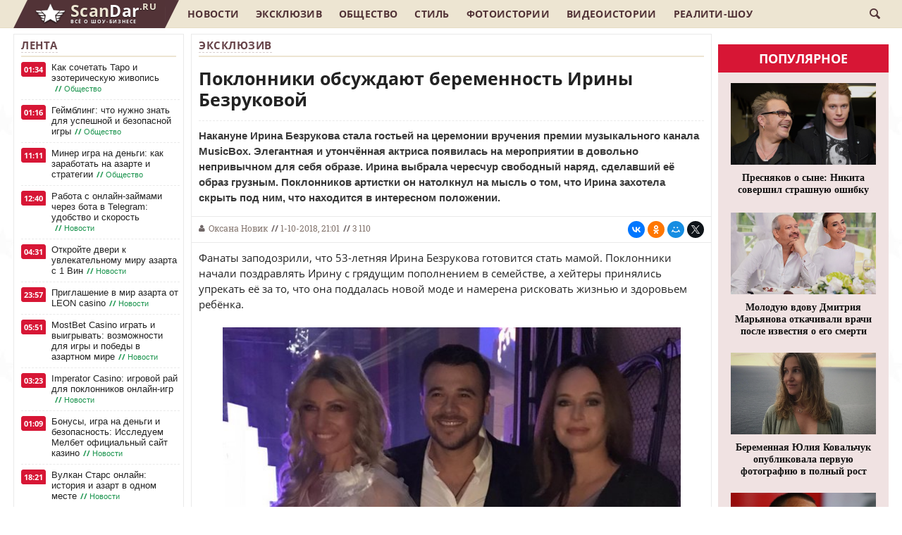

--- FILE ---
content_type: text/html; charset=windows-1251
request_url: https://scandar.ru/eksklyuziv/7871-poklonniki-obsuzhdayut-beremennost-iriny-bezrukovoy.html
body_size: 20745
content:
<!doctype html>
<html>
<head>
<meta http-equiv="Content-Type" content="text/html; charset=windows-1251" />
<title>Поклонники обсуждают беременность Ирины Безруковой</title>
<meta name="description" content="Накануне Ирина Безрукова стала гостьей на церемонии вручения премии музыкального канала MusicBox. Элегантная и утончённая актриса появилась на мероприятии в довольно непривычном для себя образе." />
<meta name="keywords" content="Ирина, церемонии, Безрукова, музыкального, канала, MusicBox, премии, вручения, выбрала, назад, платье, натолкнул, Instagram, мероприятии, образ, несколько, актриса, свободном, раздобревшей, оверсайз" />
<meta property="og:site_name" content="Новости шоу-бизнеса России. Все скандалы и интриги со звездами на сегодня - ScanDar.ru" />
<meta property="og:type" content="article" />
<meta property="og:title" content="Поклонники обсуждают беременность Ирины Безруковой" />
<meta property="og:url" content="https://scandar.ru/eksklyuziv/7871-poklonniki-obsuzhdayut-beremennost-iriny-bezrukovoy.html" />
<meta name="news_keywords" content="Ирина Безрукова, Беременность, Премия, MusicBox" />
<meta property="og:image" content="https://scandar.ru/uploads/posts/2018-10/1538416826_41647018_306507820147698_6369434213520289_n.jpg" />
<link rel="search" type="application/opensearchdescription+xml" href="https://scandar.ru/engine/opensearch.php" title="Новости шоу-бизнеса России. Все скандалы и интриги со звездами на сегодня - ScanDar.ru" />
<link rel="alternate" type="application/rss+xml" title="Новости шоу-бизнеса России. Все скандалы и интриги со звездами на сегодня - ScanDar.ru" href="https://scandar.ru/rss.xml" />
<script type="text/javascript" src="/engine/classes/min/index.php?charset=windows-1251&amp;g=general&amp;20"></script>
<script type="text/javascript" src="/engine/classes/min/index.php?charset=windows-1251&amp;f=engine/classes/js/bbcodes.js,engine/classes/masha/masha.js&amp;20"></script>
<script type="text/javascript" src="https://platform.instagram.com/en_US/embeds.js" async defer></script>
<meta name="viewport" content="width=device-width, initial-scale=1.0, maximum-scale=1.0, user-scalable=no">
<meta name="apple-mobile-web-app-capable" content="yes">
<meta name="apple-mobile-web-app-status-bar-style" content="default">
<link media="screen" href="/templates/Scandar/css/engine.css"  rel="stylesheet" />
<link media="screen" href="/templates/Scandar/css/style.css?version=5"  rel="stylesheet" />
<link media="screen" href="/templates/Scandar/css/adaptive.css?version=4"  rel="stylesheet" />
<link media="screen" href="/templates/Scandar/css/pgwslider.css"  rel="stylesheet" />
<link media="screen" href="/templates/Scandar/css/pgwslider.min.css"  rel="stylesheet" />
<link media="screen" href="/templates/Scandar/css/owl.carousel.css"  rel="stylesheet" />
<link media="screen" href="/templates/Scandar/css/owl.theme.css"  rel="stylesheet" />
<link media="screen" href="/templates/Scandar/css/owl.transitions.css"  rel="stylesheet" />
<link media="screen" href="/templates/Scandar/css/slider.css"  rel="stylesheet" />
    
<!-- Yandex.RTB -->
<script>window.yaContextCb=window.yaContextCb||[]</script>
<script src="https://yandex.ru/ads/system/context.js" async></script>
    
<link rel="shortcut icon" href="/ico/favicon.ico" type="image/x-icon">
<script type="text/javascript" src="/templates/Scandar/js/libs.js"></script>
<script type="text/javascript" async src="/templates/Scandar/js/pgwslider.js"></script>
<script type="text/javascript" src="/templates/Scandar/js/pgwslider.min.js"></script>
<script type="text/javascript" src="/templates/Scandar/js/owl.carousel.js"></script>
<script type="text/javascript" src="/templates/Scandar/js/owl.carousel.min.js"></script>
<script type="text/javascript" src="/templates/Scandar/js/jquery.flexslider-min.js"></script>
<script type="text/javascript" src="/templates/Scandar/js/slides_news_bott.js"></script>
<script type="text/javascript">
window.onload = function () {
setTimeout(function(){
        $(".afterload").fadeIn( "slow");
		$(".dummyload").hide();
}, 0);
}
</script>
</head>

<body class="bod-bg">
        <!-- Yandex.RTB R-A-1461751-1 -->
<script>window.yaContextCb.push(()=>{
  Ya.Context.AdvManager.render({
    type: 'fullscreen',    
    platform: 'touch',
    blockId: 'R-A-1461751-1'
  })
})</script>
    <!-- Yandex.RTB R-A-1461751-2 -->
<script>window.yaContextCb.push(()=>{
  Ya.Context.AdvManager.render({
    type: 'floorAd',    
    blockId: 'R-A-1461751-2'
  })
})</script>
    
<script type="text/javascript">
<!--
var dle_root       = '/';
var dle_admin      = '';
var dle_login_hash = '';
var dle_group      = 5;
var dle_skin       = 'Scandar';
var dle_wysiwyg    = '0';
var quick_wysiwyg  = '0';
var dle_act_lang   = ["Да", "Нет", "Ввод", "Отмена", "Сохранить", "Удалить", "Загрузка. Пожалуйста, подождите..."];
var menu_short     = 'Быстрое редактирование';
var menu_full      = 'Полное редактирование';
var menu_profile   = 'Просмотр профиля';
var menu_send      = 'Отправить сообщение';
var menu_uedit     = 'Админцентр';
var dle_info       = 'Информация';
var dle_confirm    = 'Подтверждение';
var dle_prompt     = 'Ввод информации';
var dle_req_field  = 'Заполните все необходимые поля';
var dle_del_agree  = 'Вы действительно хотите удалить? Данное действие невозможно будет отменить';
var dle_spam_agree = 'Вы действительно хотите отметить пользователя как спамера? Это приведёт к удалению всех его комментариев';
var dle_complaint  = 'Укажите текст Вашей жалобы для администрации:';
var dle_big_text   = 'Выделен слишком большой участок текста.';
var dle_orfo_title = 'Укажите комментарий для администрации к найденной ошибке на странице';
var dle_p_send     = 'Отправить';
var dle_p_send_ok  = 'Уведомление успешно отправлено';
var dle_save_ok    = 'Изменения успешно сохранены. Обновить страницу?';
var dle_reply_title= 'Ответ на комментарий';
var dle_tree_comm  = '0';
var dle_del_news   = 'Удалить статью';
var dle_sub_agree  = 'Вы действительно хотите подписаться на комментарии к данной публикации?';
var allow_dle_delete_news   = false;

jQuery(function($){
$('#dle-comments-form').submit(function() {
	doAddComments();
	return false;
});
});
//-->
</script>
<div class="chap_razt"></div>
<section class="wrap cf">
<nav class="nav">
<a class="nav_btn_1" href="/" title="Новости шоу-бизнеса России. Все скандалы и интриги со звездами"><button class="nav_btn" href="" title="Меню"></button><div class="logo_1"><b><font class="font_dom_1">Scan</font>Dar</b></div><div class="demo_1">.RU</div> <div class="li_domoy_im3"></div> <div class="news_biz_mob">Всё о шоу-бизнесе</div></a> <a class="news_mobb" href="/novosti/">Актуальное</a>
<ul class="main_nav">  
<li class="li_domoy_im"></li>
<li class="li_domoy"><a href="/"><img src="/templates/Scandar/images/domoy4.png"/></a></li>
<li class="li_domoy_2"><a class="nav_btn_2" href="/" title="Новости шоу-бизнеса России. Все скандалы и интриги со звездами"><div class="logo_2"><b><font class="font_dom_2">Scan</font>Dar</b></div><div class="demo_2">.RU</div> <div class="news_biz">Всё о шоу-бизнесе</div> </a></li>		
<li class="li_domoy_im2"></li>    
<li class="li_domoy_news"><a href="/novosti/">Новости</a></li>
<li class="li_domoy_news"><a href="/eksklyuziv/">Эксклюзив</a></li>
<li><a class="active" href="/social/">Общество</a></li>
<li><a href="/style/">Стиль</a></li>
<li><a href="/foto/">Фотоистории</a></li>
<li><a href="/video/">Видеоистории</a></li>
<li><a href="/novosti-dom2/">Реалити-шоу</a></li>
</ul>  
<button class="header_button icon-magnifying-glass search_btn"></button>
</nav>
</section>

<div class="wrap searchholder">
<div class="searchblock cf">
<form method="post" action="">
<input type="hidden" name="subaction" value="search" />
<input type="hidden" name="do" value="search" />
<input id="story" name="story" type="text" placeholder="Поиск по сайту" class="searchform" />
<button type="submit" class="searchbt" title="Искать"></button>
</form>
</div>
</div>

<section class="wrap container cf">
<div class="content">
<div class="left cf">

			

<div class="cf">
<div class="col_news">					




<div class="block_header_3"><a href="/novosti/">Лента</a></div>
<div class="last_news cf"><time class="last_news_time">01:34</time><a href="https://scandar.ru/social/8202-kak-sochetat-taro-i-ezotericheskuyu-zhivopis.html" class="last_news_title">Как сочетать Таро и эзотерическую живопись<span class="title_icon_spannn"><b>//</b> Общество</span></a></div>
<div class="last_news cf"><time class="last_news_time">01:16</time><a href="https://scandar.ru/social/8201-geymbling-chto-nuzhno-znat-dlya-uspeshnoy-i-bezopasnoy-igry.html" class="last_news_title">Геймблинг: что нужно знать для успешной и безопасной игры<span class="title_icon_spannn"><b>//</b> Общество</span></a></div>
<div class="last_news cf"><time class="last_news_time">11:11</time><a href="https://scandar.ru/social/8200-miner-igra-na-dengi-kak-zarabotat-na-azarte-i-strategii.html" class="last_news_title">Минер игра на деньги: как заработать на азарте и стратегии<span class="title_icon_spannn"><b>//</b> Общество</span></a></div>
<div class="last_news cf"><time class="last_news_time">12:40</time><a href="https://scandar.ru/novosti/8199-rabota-s-onlayn-zaymami-cherez-bota-v-telegram-udobstvo-i-skorost.html" class="last_news_title">Работа с онлайн-займами через бота в Telegram: удобство и скорость<span class="title_icon_spannn"><b>//</b> Новости</span></a></div>
<div class="last_news cf"><time class="last_news_time">04:31</time><a href="https://scandar.ru/novosti/8198-otkroyte-dveri-k-uvlekatelnomu-miru-azarta-s-1-vin.html" class="last_news_title">Откройте двери к увлекательному миру азарта с 1 Вин<span class="title_icon_spannn"><b>//</b> Новости</span></a></div>
<div class="last_news cf"><time class="last_news_time">23:57</time><a href="https://scandar.ru/novosti/8197-okunites-v-mir-azarta-s-leon-casino.html" class="last_news_title">Приглашение в мир азарта от LEON casino<span class="title_icon_spannn"><b>//</b> Новости</span></a></div>
<div class="last_news cf"><time class="last_news_time">05:51</time><a href="https://scandar.ru/novosti/8196-mostbet-casino-igrat-i-vyigryvat-vozmozhnosti-dlya-igry-i-pobedy-v-azartnom-mire.html" class="last_news_title">MostBet Casino играть и выигрывать: возможности для игры и победы в азартном мире<span class="title_icon_spannn"><b>//</b> Новости</span></a></div>
<div class="last_news cf"><time class="last_news_time">03:23</time><a href="https://scandar.ru/novosti/8195-imperator-casino-igrovoy-ray-dlya-poklonnikov-onlayn-igr.html" class="last_news_title">Imperator Casino: игровой рай для поклонников онлайн-игр<span class="title_icon_spannn"><b>//</b> Новости</span></a></div>
<div class="last_news cf"><time class="last_news_time">01:09</time><a href="https://scandar.ru/novosti/8194-bonusy-igra-na-dengi-i-bezopasnost-issleduem-melbet-oficialnyy-sayt-kazino.html" class="last_news_title">Бонусы, игра на деньги и безопасность: Исследуем Мелбет официальный сайт казино<span class="title_icon_spannn"><b>//</b> Новости</span></a></div>
<div class="last_news cf"><time class="last_news_time">18:21</time><a href="https://scandar.ru/novosti/8193-vulkan-stars-onlayn-istoriya-i-azart-v-odnom-meste.html" class="last_news_title">Вулкан Старс онлайн: история и азарт в одном месте<span class="title_icon_spannn"><b>//</b> Новости</span></a></div>
<div class="last_news cf"><time class="last_news_time">18:13</time><a href="https://scandar.ru/novosti/8192-shikarnye-vyigryshi-i-zahvatyvayuschie-igry-oficialnyy-sayt-legzo-casino.html" class="last_news_title">Шикарные выигрыши и захватывающие игры: официальный сайт Legzo casino<span class="title_icon_spannn"><b>//</b> Новости</span></a></div>
<div class="last_news cf"><time class="last_news_time">15:24</time><a href="https://scandar.ru/novosti/8191-frank-kazino-perezhivi-nepovtorimye-emocii-igry.html" class="last_news_title">Франк казино: переживи неповторимые эмоции игры<span class="title_icon_spannn"><b>//</b> Новости</span></a></div>
<div class="last_news cf"><time class="last_news_time">15:11</time><a href="https://scandar.ru/novosti/8190-rabochee-zerkalo-monro-casino-dlya-bezopasnogo-i-nadezhnogo-dostupa-k-lyubimym-igram.html" class="last_news_title">Рабочее зеркало Monro Casino для безопасного и надежного доступа к любимым играм<span class="title_icon_spannn"><b>//</b> Новости</span></a></div>
<div class="last_news cf"><time class="last_news_time">16:36</time><a href="https://scandar.ru/novosti/8189-udivitelnyy-mir-razvlecheniy-v-onlayn-kazino-vulkan-delyuks.html" class="last_news_title">Удивительный мир развлечений в онлайн-казино Вулкан Делюкс<span class="title_icon_spannn"><b>//</b> Новости</span></a></div>
<div class="last_news cf"><time class="last_news_time">16:24</time><a href="https://scandar.ru/novosti/8188-kazino-gms-delyuks-igrovoy-azart-na-vysshem-urovne.html" class="last_news_title">Казино ГМС Делюкс: игровой азарт на высшем уровне<span class="title_icon_spannn"><b>//</b> Новости</span></a></div>
<div class="last_news cf"><time class="last_news_time">16:13</time><a href="https://scandar.ru/novosti/8187-kazino-slotozal-igrat-besplatno-roskosh-i-udovolstvie.html" class="last_news_title">Казино  Slotozal играть бесплатно: роскошь и удовольствие<span class="title_icon_spannn"><b>//</b> Новости</span></a></div>
<div class="last_news cf"><time class="last_news_time">15:58</time><a href="https://scandar.ru/novosti/8186-kazino-vulkan-chempion-zahvatyvayuschie-igry-i-vysokie-vyigryshi.html" class="last_news_title">Казино Вулкан Чемпион:  захватывающие слоты на деньги и высокие выигрыши!<span class="title_icon_spannn"><b>//</b> Новости</span></a></div>
<div class="last_news cf"><time class="last_news_time">14:37</time><a href="https://scandar.ru/novosti/8185-pin-up-casino-zhivopisnaya-retrospektiva-mira-azarta.html" class="last_news_title">Pin-Up Casino: живописная ретроспектива мира азарта<span class="title_icon_spannn"><b>//</b> Новости</span></a></div>
<div class="last_news cf"><time class="last_news_time">14:29</time><a href="https://scandar.ru/novosti/8184-sekrety-uspeha-v-kazino-frends.html" class="last_news_title">Секреты успеха в казино Френдс<span class="title_icon_spannn"><b>//</b> Новости</span></a></div>
<div class="last_news cf"><time class="last_news_time">14:19</time><a href="https://scandar.ru/novosti/8183-udacha-i-nastroy-v-kazino-vulkan-777.html" class="last_news_title">Удача и настрой в казино Вулкан 777<span class="title_icon_spannn"><b>//</b> Новости</span></a></div>
<div class="last_news cf"><time class="last_news_time">12:57</time><a href="https://scandar.ru/novosti/8182-pervyy-vzglyad-v-mir-azarta-i-razvlecheniy-na-sayte-kazino-1hbet.html" class="last_news_title">Первый взгляд в мир азарта и развлечений на сайте казино 1хБет<span class="title_icon_spannn"><b>//</b> Новости</span></a></div>
<div class="last_news cf"><time class="last_news_time">12:37</time><a href="https://scandar.ru/novosti/8181-azart-i-uvlechenie-v-kazino-slot-vi.html" class="last_news_title">Азарт и увлечение в казино Слот Ви<span class="title_icon_spannn"><b>//</b> Новости</span></a></div>
<div class="last_news cf"><time class="last_news_time">00:21</time><a href="https://scandar.ru/novosti/8180-vstrechayte-uvlekatelnyy-mir-azarta-v-azino-777.html" class="last_news_title">Встречайте увлекательный мир азарта в Азино 777<span class="title_icon_spannn"><b>//</b> Новости</span></a></div>
<div class="last_news cf"><time class="last_news_time">00:02</time><a href="https://scandar.ru/novosti/8179-kazino-selector-nezabyvaemyy-mir-azarta-i-razvlecheniy.html" class="last_news_title">Казино Selector: незабываемый мир азарта и развлечений<span class="title_icon_spannn"><b>//</b> Новости</span></a></div>
<div class="last_news cf"><time class="last_news_time">13:18</time><a href="https://scandar.ru/novosti/8178-zerkalo-pokedom-velikolepnoe-mesto-dlya-azartnyh-razvlecheniy.html" class="last_news_title">Зеркало Покедом: великолепное место для азартных развлечений<span class="title_icon_spannn"><b>//</b> Новости</span></a></div>
<div class="last_news cf"><time class="last_news_time">16:53</time><a href="https://scandar.ru/novosti/8177-vulkan-oficialnyy-sayt-segodnya-i-vozmozhnost-zarabotat.html" class="last_news_title">Вулкан официальный сайт сегодня и возможность заработать<span class="title_icon_spannn"><b>//</b> Новости</span></a></div>
<div class="last_news cf"><time class="last_news_time">16:37</time><a href="https://scandar.ru/novosti/8176-melbet-kazino-vash-provodnik-v-mir-azarta.html" class="last_news_title">Мелбет казино - ваш проводник в мир азарта<span class="title_icon_spannn"><b>//</b> Новости</span></a></div>
<div class="last_news cf"><time class="last_news_time">19:12</time><a href="https://scandar.ru/novosti/8175-vulkan-royal-vash-putevoditel-v-mir-slotov-i-azartnyh-igr.html" class="last_news_title">Вулкан Рояль: ваш путеводитель в мир слотов и азартных игр<span class="title_icon_spannn"><b>//</b> Новости</span></a></div>
<div class="last_news cf"><time class="last_news_time">15:38</time><a href="https://scandar.ru/novosti/8174-pochemu-rekomenduyut-igrat-v-klube-platinum-kazino.html" class="last_news_title">Почему рекомендуют играть в клубе Платинум казино<span class="title_icon_spannn"><b>//</b> Новости</span></a></div>

<a href="/novosti/" class="allnews">Все новости</a>





</div>
<div class="col_middle">        	









	
					
	
<div id='dle-content'><div class="block_header_8"><a href="https://scandar.ru/eksklyuziv/">Эксклюзив</a></div>
<article class="fullstory cf" itemscope itemtype="http://schema.org/NewsArticle">  
<link itemprop="mainEntityOfPage" href="https://scandar.ru/eksklyuziv/7871-poklonniki-obsuzhdayut-beremennost-iriny-bezrukovoy.html">
<meta itemprop="dateModified" content="2018-10-01"/>
<meta itemprop="image" content="https://scandar.ru/uploads/posts/2018-10/1538416509_5da456447bdead89f1ff53fd6d7d18c3.jpg" />
<meta itemprop="headline" content="Поклонники обсуждают беременность Ирины Безруковой" />
<div itemprop="publisher" itemscope itemtype="https://schema.org/Organization">
<div itemprop="logo" itemscope itemtype="https://schema.org/ImageObject">
<img itemprop="url image" src="https://scandar.ru/logodz.png" style="display:none;"/>
<meta itemprop="width" content="500">
<meta itemprop="height" content="500">
</div>
<meta itemprop="name" content="ScanDar">
<meta itemprop="telephone" content="+375 29 871 74 54">
<meta itemprop="address" content="Минск">
</div>

<div class="post_title" id="news-title"><h1><span itemprop="name">Поклонники обсуждают беременность Ирины Безруковой</span></h1></div>

<div class="name_anons"><h2>Накануне Ирина Безрукова стала гостьей на церемонии вручения премии музыкального канала MusicBox. Элегантная и утончённая актриса появилась на мероприятии в довольно непривычном для себя образе. Ирина выбрала чересчур свободный наряд, сделавший её образ грузным. Поклонников артистки он натолкнул на мысль о том, что Ирина захотела скрыть под ним, что находится в интересном положении.</h2></div>
<div class="news_ful_soc_div">
<table class="news_ful_soc"><tr><td class="news_ful_dat"><div class="obch_short_date_fol"><div class="icon-user title_icon_userrr"></div><span itemprop="author"><a class="userrr_a" href="/contacts.html">Оксана Новик</a></span><b>//</b><meta itemprop="datePublished" content="2018-10-01" />1-10-2018, 21:01<b>//</b><meta itemprop="interactionCount" content="UserPageVisits:3 110" />3 110</div></td><td class="news_ful_ico"><script src="//yastatic.net/es5-shims/0.0.2/es5-shims.min.js" async="async"></script><script src="//yastatic.net/share2/share.js" async="async"></script><div class="ya-share2" data-services="collections,vkontakte,facebook,odnoklassniki,moimir,gplus,twitter" data-size="s"></div></td></tr></table>
</div>

<div class="post_content" itemprop="articleBody">
Фанаты заподозрили, что 53-летняя Ирина Безрукова готовится стать мамой. Поклонники начали поздравлять Ирину с грядущим пополнением в семействе, а хейтеры принялись упрекать её за то, что она поддалась новой моде и намерена рисковать жизнью и здоровьем ребёнка.<br><br><div style="text-align:center;"><!--dle_image_begin:https://scandar.ru/uploads/posts/2018-10/1538416826_41647018_306507820147698_6369434213520289_n.jpg|--><img src="https://scandar.ru/uploads/posts/2018-10/1538416826_41647018_306507820147698_6369434213520289_n.jpg" alt="Поклонники обсуждают беременность Ирины Безруковой"><!--dle_image_end--></div><br><div class="foto_name">Ирина Безрукова на церемонии церемонии вручения премии музыкального канала MusicBox // Фото: Instagram</div><br><!--QuoteBegin--><div class="quote"><!--QuoteEBegin-->«Ирина, вас можно поздравить», «Ничего себе вы смелая. В вашем возрасте решили рискнуть», «Никого не слушайте! Дети – это прекрасно в любом возрасте», «Что за мода дурацкая. Бабушкам детей рожать» - <b>делились мнениями подписчики.</b><!--QuoteEnd--></div><!--QuoteEEnd--><br><br>На новость о беременности Ирины Безруковой фанатов натолкнул образ актрисы, который она выбрала для церемонии вручения премии музыкального канала MusicBox. Акстриса пришла в пиджаке-оверсайз и свободном шёлковом платье. Как утверждают знаменитости, присутствовавшие на мероприятии, Ирина выглядела слегка раздобревшей, а платье плохо скрывало округлившийся живот.<br><br><blockquote class="instagram-media"><a href="https://www.instagram.com/p/BoXUdPshx_l/?hl=uk&amp;taken-by=irina_bezrukova_official"  target="_blank" rel="external noopener noreferrer nofollow">Instagram</a></blockquote><br>Стоит отметить, что буквально несколько месяцев назад Ирина Безрукова хвасталась в микроблоге идеальной фигурой в купальнике. Фоловеры не верят, что актриса действительно может быть беременна, но с другой стороны, несколько лет назад она потеряла своего единственного сына Андрея и теперь, возможно, хочет снова ощутить радость материнства.
<!--div class="soc_pod">Хотите больше горячих и интересных новостей? Экономьте свое время, подписывайтесь на нас в социальных сетях: <a href="https://vk.com/scandar" target="_blank">#Вконтакте</a> <a href="https://ok.ru/scandar" target="_blank">#Одноклассники</a> <a href="https://www.facebook.com/scandar.ru/" target="_blank">#Фейсбук</a> <a href="https://www.instagram.com/scandar.ru/" target="_blank">#Инстаграм</a></div-->
</div>
</article>
<div class="link_np_dv">
<table class="link_np"><tr><td>
<div class="link_n"><span>&equiv; Предыдущая новость &equiv;</span><br><a href="https://scandar.ru/eksklyuziv/7862-natalya-krasko-obyasnila-pochemu-ne-hochet-stat-mamoy.html">Наталья Краско объяснила, почему не хочет стать мамой</a></div>
</td></tr></table>
</div>

<div class="navigat_full_news">
<div class="tags_news"><span class="tags_news_met">Метки:</span><span><a href="https://scandar.ru/tags/%C8%F0%E8%ED%E0+%C1%E5%E7%F0%F3%EA%EE%E2%E0/">#Ирина Безрукова</a></span> <span><a href="https://scandar.ru/tags/%C1%E5%F0%E5%EC%E5%ED%ED%EE%F1%F2%FC/">#Беременность</a></span> <span><a href="https://scandar.ru/tags/%CF%F0%E5%EC%E8%FF/">#Премия</a></span> <span><a href="https://scandar.ru/tags/MusicBox/">#MusicBox</a></span></div>
<div class="social-likes_txt_like"><span class="likebtn-wrapper" data-theme="elegant" data-lang="ru" data-white_label="true" data-voting_cancelable="false" data-counter_clickable="true" data-counter_frmt="space" data-counter_zero_show="true" data-popup_disabled="true" data-share_enabled="false" data-loader_show="true" data-tooltip_enabled="false"></span><script>(function(d,e,s){if(d.getElementById("likebtn_wjs"))return;a=d.createElement(e);m=d.getElementsByTagName(e)[0];a.async=1;a.id="likebtn_wjs";a.src=s;m.parentNode.insertBefore(a, m)})(document,"script","//w.likebtn.com/js/w/widget.js");</script></div>
<div align="center">
<div class="soc_news">&equiv; Поделиться новостью &equiv;</div>
<div class="social-likes-yand">
<script src="//yastatic.net/es5-shims/0.0.2/es5-shims.min.js" async="async"></script>
<script src="//yastatic.net/share2/share.js" async="async"></script>
<div class="ya-share2" data-services="vkontakte,facebook,odnoklassniki,moimir,gplus,viber,whatsapp,skype,telegram"></div>
</div>
</div>
</div>

<table class="nv_niz_block_header_tabl"><tr><td class="nv_niz_block_header_tdl"><div class="nv_niz_block_header_lev"></div></td>
<td class="nv_niz_block_header_main"><h3>Читайте также</h3></td><td class="nv_niz_block_header_td2"><div class="nv_niz_block_header_prav"></div></td></tr></table>
<table class="pop_obch_tabl"><tr><td>
<table class="pop_obch_news_fo_tabl">
<tr><td class="pop_obch_news_fo_td_niz"><div class="pop_obch_neww-cat-td"><a href="https://scandar.ru/novosti/2786-zvezda-seriala-kuhnya-zhenilsya-na-svoey-izbrannice.html"><div class="pop_obch_tile_bg_neww-td" style="background-image:url(https://scandar.ru/uploads/posts/2017-08/1504174978_1.jpeg);"></div></a></div><div class="pop_obch_neww-cat-tit1_td"><a href="https://scandar.ru/novosti/2786-zvezda-seriala-kuhnya-zhenilsya-na-svoey-izbrannice.html">Звезда сериала «Кухня» женился на своей избраннице</a></div></td></tr>
<tr><td class="pop_obch_news_fo_td_pus"></td></tr>
<tr><td><div class="pop_obch_allnews_ecsk_div"><a href="https://scandar.ru/novosti/2786-zvezda-seriala-kuhnya-zhenilsya-na-svoey-izbrannice.html" class="pop_obch_allnews_ecsk_fo">Подробнее</a></div></td></tr>
</table><table class="pop_obch_news_fo_tabl">
<tr><td class="pop_obch_news_fo_td_niz"><div class="pop_obch_neww-cat-td"><a href="https://scandar.ru/novosti-dom2/6309-zriteli-perezhivayut-chto-mayya-doncova-dovodit-sebya-do-anoreksii.html"><div class="pop_obch_tile_bg_neww-td" style="background-image:url(https://scandar.ru/uploads/posts/2018-02/1518105930_1.jpg);"></div></a></div><div class="pop_obch_neww-cat-tit1_td"><a href="https://scandar.ru/novosti-dom2/6309-zriteli-perezhivayut-chto-mayya-doncova-dovodit-sebya-do-anoreksii.html">Зрители переживают, что Майя Донцова доводит себя до анорексии</a></div></td></tr>
<tr><td class="pop_obch_news_fo_td_pus"></td></tr>
<tr><td><div class="pop_obch_allnews_ecsk_div"><a href="https://scandar.ru/novosti-dom2/6309-zriteli-perezhivayut-chto-mayya-doncova-dovodit-sebya-do-anoreksii.html" class="pop_obch_allnews_ecsk_fo">Подробнее</a></div></td></tr>
</table><table class="pop_obch_news_fo_tabl">
<tr><td class="pop_obch_news_fo_td_niz"><div class="pop_obch_neww-cat-td"><a href="https://scandar.ru/eksklyuziv/7763-ani-lorak-nameknula-na-razvod.html"><div class="pop_obch_tile_bg_neww-td" style="background-image:url(https://scandar.ru/uploads/posts/2018-09/1536585182_278109w540zc0.jpg);"></div></a></div><div class="pop_obch_neww-cat-tit1_td"><a href="https://scandar.ru/eksklyuziv/7763-ani-lorak-nameknula-na-razvod.html">Ани Лорак намекнула на развод</a></div></td></tr>
<tr><td class="pop_obch_news_fo_td_pus"></td></tr>
<tr><td><div class="pop_obch_allnews_ecsk_div"><a href="https://scandar.ru/eksklyuziv/7763-ani-lorak-nameknula-na-razvod.html" class="pop_obch_allnews_ecsk_fo">Подробнее</a></div></td></tr>
</table><table class="pop_obch_news_fo_tabl">
<tr><td class="pop_obch_news_fo_td_niz"><div class="pop_obch_neww-cat-td"><a href="https://scandar.ru/video/6102-keti-topuriya-osudili-za-neprilichnye-tancy-s-molodym-millionerom.html"><div class="pop_obch_tile_bg_neww-td" style="background-image:url(https://scandar.ru/uploads/posts/2018-01/1516276040_19933420_348558508896788_7639499397872484352_n-1-_33086658961099307.jpg);"></div></a></div><div class="pop_obch_neww-cat-tit1_td"><a href="https://scandar.ru/video/6102-keti-topuriya-osudili-za-neprilichnye-tancy-s-molodym-millionerom.html">Кети Топурия осудили за неприличные танцы с молодым миллионером</a></div></td></tr>
<tr><td class="pop_obch_news_fo_td_pus"></td></tr>
<tr><td><div class="pop_obch_allnews_ecsk_div"><a href="https://scandar.ru/video/6102-keti-topuriya-osudili-za-neprilichnye-tancy-s-molodym-millionerom.html" class="pop_obch_allnews_ecsk_fo">Подробнее</a></div></td></tr>
</table><table class="pop_obch_news_fo_tabl">
<tr><td class="pop_obch_news_fo_td_niz"><div class="pop_obch_neww-cat-td"><a href="https://scandar.ru/novosti-dom2/7473-v-seme-dany-nikolenko-sluchilos-bolshoe-gore.html"><div class="pop_obch_tile_bg_neww-td" style="background-image:url(https://scandar.ru/uploads/posts/2018-07/1531508484_1.jpg);"></div></a></div><div class="pop_obch_neww-cat-tit1_td"><a href="https://scandar.ru/novosti-dom2/7473-v-seme-dany-nikolenko-sluchilos-bolshoe-gore.html">В семье Даны Николенко случилось большое горе</a></div></td></tr>
<tr><td class="pop_obch_news_fo_td_pus"></td></tr>
<tr><td><div class="pop_obch_allnews_ecsk_div"><a href="https://scandar.ru/novosti-dom2/7473-v-seme-dany-nikolenko-sluchilos-bolshoe-gore.html" class="pop_obch_allnews_ecsk_fo">Подробнее</a></div></td></tr>
</table><table class="pop_obch_news_fo_tabl">
<tr><td class="pop_obch_news_fo_td_niz"><div class="pop_obch_neww-cat-td"><a href="https://scandar.ru/foto/1423-selebriti-na-festivale-cvetov.html"><div class="pop_obch_tile_bg_neww-td" style="background-image:url(https://scandar.ru/uploads/posts/2017-06/1498734095_28062017-bosco-post.jpg);"></div></a></div><div class="pop_obch_neww-cat-tit1_td"><a href="https://scandar.ru/foto/1423-selebriti-na-festivale-cvetov.html">Селебрити на Фестивале цветов</a></div></td></tr>
<tr><td class="pop_obch_news_fo_td_pus"></td></tr>
<tr><td><div class="pop_obch_allnews_ecsk_div"><a href="https://scandar.ru/foto/1423-selebriti-na-festivale-cvetov.html" class="pop_obch_allnews_ecsk_fo">Подробнее</a></div></td></tr>
</table><table class="pop_obch_news_fo_tabl">
<tr><td class="pop_obch_news_fo_td_niz"><div class="pop_obch_neww-cat-td"><a href="https://scandar.ru/eksklyuziv/7312-svetlana-loboda-poka-ne-gotova-govorit-ob-otce-vtorogo-rebenka.html"><div class="pop_obch_tile_bg_neww-td" style="background-image:url(https://scandar.ru/uploads/posts/2018-06/1528748205_2.jpg);"></div></a></div><div class="pop_obch_neww-cat-tit1_td"><a href="https://scandar.ru/eksklyuziv/7312-svetlana-loboda-poka-ne-gotova-govorit-ob-otce-vtorogo-rebenka.html">Светлана Лобода пока не готова говорить об отце второго ребенка</a></div></td></tr>
<tr><td class="pop_obch_news_fo_td_pus"></td></tr>
<tr><td><div class="pop_obch_allnews_ecsk_div"><a href="https://scandar.ru/eksklyuziv/7312-svetlana-loboda-poka-ne-gotova-govorit-ob-otce-vtorogo-rebenka.html" class="pop_obch_allnews_ecsk_fo">Подробнее</a></div></td></tr>
</table><table class="pop_obch_news_fo_tabl">
<tr><td class="pop_obch_news_fo_td_niz"><div class="pop_obch_neww-cat-td"><a href="https://scandar.ru/social/4340-ekaterina-gordon-idet-na-vybory.html"><div class="pop_obch_tile_bg_neww-td" style="background-image:url(https://scandar.ru/uploads/posts/2017-10/1509370858_e1399c6fcdcd267c128c27bad20ce48c.jpg);"></div></a></div><div class="pop_obch_neww-cat-tit1_td"><a href="https://scandar.ru/social/4340-ekaterina-gordon-idet-na-vybory.html">Екатерина Гордон идёт на выборы</a></div></td></tr>
<tr><td class="pop_obch_news_fo_td_pus"></td></tr>
<tr><td><div class="pop_obch_allnews_ecsk_div"><a href="https://scandar.ru/social/4340-ekaterina-gordon-idet-na-vybory.html" class="pop_obch_allnews_ecsk_fo">Подробнее</a></div></td></tr>
</table>
<div class="pok_skr1" id="text1" style="display:none;"><table class="pop_obch_news_fo_tabl">
<tr><td class="pop_obch_news_fo_td_niz"><div class="pop_obch_neww-cat-td"><a href="https://scandar.ru/novosti-dom2/6639-irina-mihaylovna-ne-verit-v-izmenu-buduschego-zyatya.html"><div class="pop_obch_tile_bg_neww-td" style="background-image:url(https://scandar.ru/uploads/posts/2018-03/1520954906_1.jpg);"></div></a></div><div class="pop_obch_neww-cat-tit1_td"><a href="https://scandar.ru/novosti-dom2/6639-irina-mihaylovna-ne-verit-v-izmenu-buduschego-zyatya.html">Ирина Михайловна не верит в измену будущего зятя</a></div></td></tr>
<tr><td class="pop_obch_news_fo_td_pus"></td></tr>
<tr><td><div class="pop_obch_allnews_ecsk_div"><a href="https://scandar.ru/novosti-dom2/6639-irina-mihaylovna-ne-verit-v-izmenu-buduschego-zyatya.html" class="pop_obch_allnews_ecsk_fo">Подробнее</a></div></td></tr>
</table><table class="pop_obch_news_fo_tabl">
<tr><td class="pop_obch_news_fo_td_niz"><div class="pop_obch_neww-cat-td"><a href="https://scandar.ru/novosti-dom2/3163-zriteli-vydvinuli-svoyu-versiyu-kak-lera-frost-poluchila-300-tysyach.html"><div class="pop_obch_tile_bg_neww-td" style="background-image:url(https://scandar.ru/uploads/posts/2017-09/1505506441_1.jpg);"></div></a></div><div class="pop_obch_neww-cat-tit1_td"><a href="https://scandar.ru/novosti-dom2/3163-zriteli-vydvinuli-svoyu-versiyu-kak-lera-frost-poluchila-300-tysyach.html">Зрители выдвинули свою версию, как Лера Фрост получила 300 тысяч</a></div></td></tr>
<tr><td class="pop_obch_news_fo_td_pus"></td></tr>
<tr><td><div class="pop_obch_allnews_ecsk_div"><a href="https://scandar.ru/novosti-dom2/3163-zriteli-vydvinuli-svoyu-versiyu-kak-lera-frost-poluchila-300-tysyach.html" class="pop_obch_allnews_ecsk_fo">Подробнее</a></div></td></tr>
</table><table class="pop_obch_news_fo_tabl">
<tr><td class="pop_obch_news_fo_td_niz"><div class="pop_obch_neww-cat-td"><a href="https://scandar.ru/style/7227-pochemu-v-ssha-doma-hodyat-v-ulichnoy-obuvi.html"><div class="pop_obch_tile_bg_neww-td" style="background-image:url(https://scandar.ru/uploads/posts/2018-05/1527260222_8c842d0c84381386c7677533e05e415b_fitted_740x700.jpg);"></div></a></div><div class="pop_obch_neww-cat-tit1_td"><a href="https://scandar.ru/style/7227-pochemu-v-ssha-doma-hodyat-v-ulichnoy-obuvi.html">Почему в США дома ходят в уличной обуви</a></div></td></tr>
<tr><td class="pop_obch_news_fo_td_pus"></td></tr>
<tr><td><div class="pop_obch_allnews_ecsk_div"><a href="https://scandar.ru/style/7227-pochemu-v-ssha-doma-hodyat-v-ulichnoy-obuvi.html" class="pop_obch_allnews_ecsk_fo">Подробнее</a></div></td></tr>
</table><table class="pop_obch_news_fo_tabl">
<tr><td class="pop_obch_news_fo_td_niz"><div class="pop_obch_neww-cat-td"><a href="https://scandar.ru/novosti/1050-kvartet-i-snova-rasskazhet-o-chem-govoryat-muzhchiny.html"><div class="pop_obch_tile_bg_neww-td" style="background-image:url(https://scandar.ru/uploads/posts/2017-06/1496740236_img_8336.jpg);"></div></a></div><div class="pop_obch_neww-cat-tit1_td"><a href="https://scandar.ru/novosti/1050-kvartet-i-snova-rasskazhet-o-chem-govoryat-muzhchiny.html">«Квартет И» снова расскажет, о чём говорят мужчины</a></div></td></tr>
<tr><td class="pop_obch_news_fo_td_pus"></td></tr>
<tr><td><div class="pop_obch_allnews_ecsk_div"><a href="https://scandar.ru/novosti/1050-kvartet-i-snova-rasskazhet-o-chem-govoryat-muzhchiny.html" class="pop_obch_allnews_ecsk_fo">Подробнее</a></div></td></tr>
</table></div> 
<table class="pok_skr2"><tr><td>
<a href="javascript:look('text1');" id="a-text1">показать еще</a>
</td></tr></table>
</td></tr></table>



<!--div class="yan_niz_news">
<!-- Yandex.RTB R-A-256279-3>
</div-->

<div class="mblock">
<form  method="post" name="dle-comments-form" id="dle-comments-form" ><div class="addcomment-post mblock">
<div class="news_carus_chap_comm"><span class="news_carus_sp">Комментарии</span></div>
<div class="news_carus_chap_comm_obl"></div>
<div id="hypercomments_widget" align="center"><img class="loadcomm" src="/templates/Scandar/images/loading_comm.gif"/></div>
<script type="text/javascript">
_hcwp = window._hcwp || [];
_hcwp.push({widget:"Stream", widget_id: 87955});
(function() {
if("HC_LOAD_INIT" in window)return;
HC_LOAD_INIT = true;
var lang = (navigator.language || navigator.systemLanguage || navigator.userLanguage || "en").substr(0, 2).toLowerCase();
var hcc = document.createElement("script"); hcc.type = "text/javascript"; hcc.async = true;
hcc.src = ("https:" == document.location.protocol ? "https" : "http")+"://w.hypercomments.com/widget/hc/87955/"+lang+"/widget.js";
var s = document.getElementsByTagName("script")[0];
s.parentNode.insertBefore(hcc, s.nextSibling);
})();
</script>
</div>
		<input type="hidden" name="subaction" value="addcomment" />
		<input type="hidden" name="post_id" id="post_id" value="7871" /></form><script src='https://www.google.com/recaptcha/api.js?hl=ru' async defer></script>
</div> 

<script type="text/javascript"> 
$(document).ready(function() {
  $("#owl-demo").owlCarousel({
       navigation : false,
      slideSpeed : 300,
      paginationSpeed : 400,
	  autoPlay : 200000,
	  navigationText : false,
      items : 2,
      itemsDesktop : [1199,3],
      itemsDesktopSmall : [979,3]
  });
});
</script> 

<!--показать/скрыть-->
<script type="text/javascript"> 
function look(t){
	p=document.getElementById(t);
	l=document.getElementById("a-"+t);
	if(p.style.display=="none"){
		l.innerHTML="все новости";
		p.style.display="block";
		l.onclick = function() { window.location = "/novosti/" };
	} 
}
</script> 

<script src="/templates/Scandar/js/social-likes.min.js"></script>
<div id="dle-ajax-comments"></div>
</div>	
</div></div>

</div></div>
	
<div class="right">

<div class="mblock_bann">
<!--div class="banner-glav-240x400" align="center">
<div class="dummyload zad_time_google"><img class="loadcomm_2" src="/templates/Scandar/images/lod_sc.gif"/></div>
<div class="afterload">

<!-- Yandex.RTB R-A-256279-4>

</div>
</div></div-->
<!--div class="tabs">
<input id="tab1" type="radio" name="tabs" checked>
<label for="tab1" title="Мы Вконтакте"><img class="tab1_img" src="/templates/Scandar/images/ico-vk.png"/></label>
<input id="tab2" type="radio" name="tabs">
<label for="tab2" title="Мы в Одноклассниках"><img class="tab1_img" src="/templates/Scandar/images/ico-od.png"/></label>
<input id="tab3" type="radio" name="tabs">
<label for="tab3" title="Мы в Инстаграм"><img class="tab1_img" src="/templates/Scandar/images/ico-inst.png"/></label>
<input id="tab4" type="radio" name="tabs">
<label for="tab4" title="Мы на Фейсбук"><img class="tab1_img" src="/templates/Scandar/images/ico-fb.png"/></label>
<section id="content1"><p><div>
<div class="mblock_4" align="center">
<script type="text/javascript" src="//vk.com/js/api/openapi.js?136"></script>
<!-- VK Widget >
<div id="vk_groups"></div>
<script type="text/javascript">
VK.Widgets.Group("vk_groups", {mode: 0, width: "240", height: "308", color1: 'FFFFFF', color2: '2B587A', color3: '5B7FA6'}, 145795672);
</script>
</div></div></p></section>  
	
<section id="content2"><p><div>
<div id="ok_group_widget"></div>
<script>
!function (d, id, did, st) {
  var js = d.createElement("script");
  js.src = "https://connect.ok.ru/connect.js";
  js.onload = js.onreadystatechange = function () {
  if (!this.readyState || this.readyState == "loaded" || this.readyState == "complete") {
    if (!this.executed) {
      this.executed = true;
      setTimeout(function () {
        OK.CONNECT.insertGroupWidget(id,did,st);
      }, 0);
    }
  }}
  d.documentElement.appendChild(js);
}(document,"ok_group_widget","58325837742119",'{"width":240,"height":305}');
</script>
</div></p></section> 
	
<section id="content3"><p><div>
<iframe src="//widget.instagramm.ru/?imageW=3&imageH=3&thumbnail_size=68&type=0&typetext=scandar.ru&head_show=1&profile_show=0&shadow_show=0&bg=255,255,255,1&opacity=true&head_bg=523337&subscribe_bg=ad4141&border_color=eaeaea&head_title=" allowtransparency="true" frameborder="0" scrolling="no" style="border:none;overflow:hidden;width:240px;height:273px; margin-bottom:32px;"></iframe>
</div></p></section> 
   
<section id="content4"><p><div>
<iframe src="https://www.facebook.com/plugins/page.php?href=https%3A%2F%2Fwww.facebook.com%2Fscandar.ru&amp;width=240&amp;height=305&amp;colorscheme=light&amp;show_faces=true&amp;border_color&amp;header=true&amp;appId=387358551314845" scrolling="no" frameborder="0" style="border:none;overflow:hidden; width:240px; height:305px;" allowTransparency="true"></iframe>
</div></p></section>    
</div-->


<div><div class="left_col_1" align="center">
<div class="left_col_zag_1">Популярное</div>
<div class="neww-cat-ecsk1">
<a href="https://scandar.ru/novosti/5536-presnyakov-o-syne-nikita-sovershil-strashnuyu-oshibku.html"><div class="tile_bg_neww-cat" style="background-image:url(https://scandar.ru/uploads/posts/2017-12/1513337064_549.jpg);"></div></a>
</div>
<div class="neww-cat-tit2"><a href="https://scandar.ru/novosti/5536-presnyakov-o-syne-nikita-sovershil-strashnuyu-oshibku.html">Пресняков о сыне: Никита совершил страшную ошибку</a></div>
<div class="neww-cat-ecsk1">
<a href="https://scandar.ru/novosti/3949-moloduyu-vdovu-dmitriya-maryanova-otkachivali-vrachi-posle-izvestiya-o-ego-smerti.html"><div class="tile_bg_neww-cat" style="background-image:url(https://scandar.ru/uploads/posts/2017-10/1508130209_1.jpg);"></div></a>
</div>
<div class="neww-cat-tit2"><a href="https://scandar.ru/novosti/3949-moloduyu-vdovu-dmitriya-maryanova-otkachivali-vrachi-posle-izvestiya-o-ego-smerti.html">Молодую вдову Дмитрия Марьянова откачивали врачи после известия о его смерти</a></div>
<div class="neww-cat-ecsk1">
<a href="https://scandar.ru/novosti/3058-beremennaya-yuliya-kovalchuk-opublikovala-pervuyu-fotografiyu-v-polnyy-rost.html"><div class="tile_bg_neww-cat" style="background-image:url(https://scandar.ru/uploads/posts/2017-09/1505159178_53f5d9852ac772cf559b21b2564e0041.jpg);"></div></a>
</div>
<div class="neww-cat-tit2"><a href="https://scandar.ru/novosti/3058-beremennaya-yuliya-kovalchuk-opublikovala-pervuyu-fotografiyu-v-polnyy-rost.html">Беременная Юлия Ковальчук опубликовала первую фотографию в полный рост</a></div>
<div class="neww-cat-ecsk1">
<a href="https://scandar.ru/novosti/3266-vladimira-friske-edva-ne-hvatil-udar-posle-slov-vnuka.html"><div class="tile_bg_neww-cat" style="background-image:url(https://scandar.ru/uploads/posts/2017-09/1505889447_367528.jpg);"></div></a>
</div>
<div class="neww-cat-tit2"><a href="https://scandar.ru/novosti/3266-vladimira-friske-edva-ne-hvatil-udar-posle-slov-vnuka.html">Владимира Фриске едва не хватил удар после слов внука</a></div>
</div>
<div class="allnews_ecsk_div_right"><a href="/novosti/" class="allnews_ecsk_bott_right">все новости</a></div></div>
<div class="left_col_1" align="center">
	<div class="left_col_zag_1">
		<h3 class="adv">Новости партнёров</h3>
						</div>
	<div class="side_block_adv">
	<script async="async" src="https://w.uptolike.com/widgets/v1/zp.js?pid=tla685b91aedd645be0930604718a2a403206a98ab" type="text/javascript"></script>
	</div>
</div>
<div class="banner_cat_d"><a href="/novosti-dom2/"><img src="/templates/Scandar/images/news-dom.png"/></a></div>
<!--Плавающий блок начало-->	
<div class="cont-cat-new3-slid" id="aside1">
<div style="position:fixed;"></div>
<div class="left_col_1_cont">
<div class="left_col_3" align="center">
<div class="left_col_zag_3">По теме</div>
<div class="neww-cat-ecsk1">
<a href="https://scandar.ru/eksklyuziv/8049-beremennaya-evelina-bledans-udivila-rastyazhkoy.html"><div class="tile_bg_neww-cat" style="background-image:url(https://scandar.ru/uploads/posts/2018-11/1541600500_2018-08-31_13-07-50__b7991e58-ad05-11e8-a91e-002590aa0fe7.jpg);"></div></a>
</div>
<div class="neww-cat-tit2"><a href="https://scandar.ru/eksklyuziv/8049-beremennaya-evelina-bledans-udivila-rastyazhkoy.html">Беременная Эвелина Бледанс удивила растяжкой</a></div>
<div class="neww-cat-ecsk1">
<a href="https://scandar.ru/eksklyuziv/7844-viktoriyu-lopyrevu-zapodozrili-v-beremennosti.html"><div class="tile_bg_neww-cat" style="background-image:url(https://scandar.ru/uploads/posts/2018-09/1537907581_3b8b7e6a975bcdbcfa3ef2edc5014cce_fitted_740x0.jpg);"></div></a>
</div>
<div class="neww-cat-tit2"><a href="https://scandar.ru/eksklyuziv/7844-viktoriyu-lopyrevu-zapodozrili-v-beremennosti.html">Викторию Лопыреву заподозрили в беременности</a></div>
<div class="neww-cat-ecsk1">
<a href="https://scandar.ru/eksklyuziv/7643-aleksey-kosinus-rasskazal-o-beremennosti-aleny-vodonaevoy.html"><div class="tile_bg_neww-cat" style="background-image:url(https://scandar.ru/uploads/posts/2018-08/1534453918_2018-08-16_15-50-39__fa3010b4-a152-11e8-b1f2-002590aa0fe7.jpg);"></div></a>
</div>
<div class="neww-cat-tit2"><a href="https://scandar.ru/eksklyuziv/7643-aleksey-kosinus-rasskazal-o-beremennosti-aleny-vodonaevoy.html">Алексей Косинус рассказал о беременности Алёны Водонаевой</a></div>

</div>
<div class="allnews_ecsk_div_right"><a href="/novosti/" class="allnews_ecsk_bott_right_3">все новости</a></div>
</div>
</div>
<!--Плавающий блок конец-->	








</div>
		
<div class="cf"></div>
<div class="mblock cf">
<!--Футор плавающий блок-->	
<footer></footer>	
<table class="niz_block_header_tabl"><tr><td class="niz_block_header_tdl"><div class="niz_block_header_lev"></div></td>
<td class="niz_block_header_main"><h3>Новое на Scandar</h3></td>
<td class="niz_block_header_td2"><div class="niz_block_header_prav"></div></td></tr></table>
<section class="featured cf">
<div class="foto_fo1"><a href="https://scandar.ru/foto/8168-zvezdy-na-otkrytii-gum-katka.html" class="main_news">
<div class="tile_bg" style="background-image:url(https://scandar.ru/uploads/posts/2018-11/1543605920_39cc15ecf953ff2c6e5b935d6386826b_fitted_740x0.jpg);"></div>
<div class="tile" style="padding-top:57%; background: rgba(0,0,0,0.3);"></div>
<div class="tile_content_efir"></div>
<div class="tile_content_fot_glav">
<div class="date_efir">Фото</div>
<div class="tile_title_3">Звёзды на открытии ГУМ-катка</div>
</div>    
</a><a href="https://scandar.ru/foto/8157-zvezdy-na-dne-rozhdeniya-olgi-krutoy.html" class="main_news">
<div class="tile_bg" style="background-image:url(https://scandar.ru/uploads/posts/2018-11/1543438059_20181127-krutoy-post2.png);"></div>
<div class="tile" style="padding-top:57%; background: rgba(0,0,0,0.3);"></div>
<div class="tile_content_efir"></div>
<div class="tile_content_fot_glav">
<div class="date_efir">Фото</div>
<div class="tile_title_3">Звёзды на дне рождения Ольги Крутой</div>
</div>    
</a><a href="https://scandar.ru/foto/8149-doch-aleksandra-malinina-otprazdnovala-sovershennoletie.html" class="main_news">
<div class="tile_bg" style="background-image:url(https://scandar.ru/uploads/posts/2018-11/1543256283_rsz800x800_5d8f13f908574065504fbb46a35f3c6d.jpeg);"></div>
<div class="tile" style="padding-top:57%; background: rgba(0,0,0,0.3);"></div>
<div class="tile_content_efir"></div>
<div class="tile_content_fot_glav">
<div class="date_efir">Фото</div>
<div class="tile_title_3">Дочь Александра Малинина отпраздновала совершеннолетие</div>
</div>    
</a><a href="https://scandar.ru/foto/8140-filipp-kirkorov-ivan-urgant-i-drugie-na-zolotom-grammofone-2018.html" class="main_news">
<div class="tile_bg" style="background-image:url(https://scandar.ru/uploads/posts/2018-11/1543153171_1.jpg);"></div>
<div class="tile" style="padding-top:57%; background: rgba(0,0,0,0.3);"></div>
<div class="tile_content_efir"></div>
<div class="tile_content_fot_glav">
<div class="date_efir">Фото</div>
<div class="tile_title_3">Филипп Киркоров, Иван Ургант и другие на «Золотом граммофоне 2018»</div>
</div>    
</a></div>	
<div class="foto_fo2"><a href="https://scandar.ru/foto/8168-zvezdy-na-otkrytii-gum-katka.html" class="main_news">
<div class="tile_bg" style="background-image:url(https://scandar.ru/uploads/posts/2018-11/1543605920_39cc15ecf953ff2c6e5b935d6386826b_fitted_740x0.jpg);"></div>
<div class="tile" style="padding-top:57%; background: rgba(0,0,0,0.3);"></div>
<div class="tile_content_efir"></div>
<div class="tile_content_fot_glav">
<div class="date_efir">Фото</div>
<div class="tile_title_3">Звёзды на открытии ГУМ-катка</div>
</div>    
</a><a href="https://scandar.ru/foto/8157-zvezdy-na-dne-rozhdeniya-olgi-krutoy.html" class="main_news">
<div class="tile_bg" style="background-image:url(https://scandar.ru/uploads/posts/2018-11/1543438059_20181127-krutoy-post2.png);"></div>
<div class="tile" style="padding-top:57%; background: rgba(0,0,0,0.3);"></div>
<div class="tile_content_efir"></div>
<div class="tile_content_fot_glav">
<div class="date_efir">Фото</div>
<div class="tile_title_3">Звёзды на дне рождения Ольги Крутой</div>
</div>    
</a></div>
</section>
<section class="cf mblock_tu">
<div class="main_top_news">
<a href="https://scandar.ru/novosti-dom2/4439-kadoni-voshel-v-komnatu-rapuncel-i-vse-ponyali-chto-ona-ne-beremenna.html" class="glav_fo_link"> 
<table class="glav_fo"><tr>
<td class="tile_bg_t1" style="background-image:url(https://scandar.ru/uploads/posts/2017-11/1509712565_1.jpg);"><div class="glav_fo_top">TOP</div></td>
<td class="tile_bg_t2">Кадони вошел в комнату Рапунцель, и все поняли, что она не беременна</td>
</tr></table>
</a><a href="https://scandar.ru/novosti/3266-vladimira-friske-edva-ne-hvatil-udar-posle-slov-vnuka.html" class="glav_fo_link"> 
<table class="glav_fo"><tr>
<td class="tile_bg_t1" style="background-image:url(https://scandar.ru/uploads/posts/2017-09/1505889447_367528.jpg);"><div class="glav_fo_top">TOP</div></td>
<td class="tile_bg_t2">Владимира Фриске едва не хватил удар после слов внука</td>
</tr></table>
</a><a href="https://scandar.ru/novosti-dom2/3911-vse-obsuzhdayut-foto-rapuncel-otpravivsheysya-gulyat-bez-podushki.html" class="glav_fo_link"> 
<table class="glav_fo"><tr>
<td class="tile_bg_t1" style="background-image:url(https://scandar.ru/uploads/posts/2017-10/1508001322_1.jpg);"><div class="glav_fo_top">TOP</div></td>
<td class="tile_bg_t2">Все обсуждают фото Рапунцель, отправившейся гулять без подушки</td>
</tr></table>
</a><a href="https://scandar.ru/novosti-dom2/3995-heytery-vytaschili-na-svet-nepriyatnuyu-pravdu-ob-aliane-ustinenko.html" class="glav_fo_link"> 
<table class="glav_fo"><tr>
<td class="tile_bg_t1" style="background-image:url(https://scandar.ru/uploads/posts/2017-10/1508254039_1.jpg);"><div class="glav_fo_top">TOP</div></td>
<td class="tile_bg_t2">Хейтеры вытащили на свет неприятную правду об Алиане Устиненко</td>
</tr></table>
</a><a href="https://scandar.ru/novosti-dom2/4281-v-neveroyatno-effektnom-plate-kamiren-vyglyadel-ubogo-i-zhalko.html" class="glav_fo_link"> 
<table class="glav_fo"><tr>
<td class="tile_bg_t1" style="background-image:url(https://scandar.ru/uploads/posts/2017-10/1509133796_1.jpg);"><div class="glav_fo_top">TOP</div></td>
<td class="tile_bg_t2">В невероятно эффектном платье Камирен выглядела убого и жалко</td>
</tr></table>
</a><a href="https://scandar.ru/novosti-dom2/5437-na-seyshelah-obyavilis-srazu-dve-beremennyh-uchastnicy.html" class="glav_fo_link"> 
<table class="glav_fo"><tr>
<td class="tile_bg_t1" style="background-image:url(https://scandar.ru/uploads/posts/2017-12/1513013830_1.jpg);"><div class="glav_fo_top">TOP</div></td>
<td class="tile_bg_t2">На Сейшелах объявились сразу две беременных участницы</td>
</tr></table>
</a>
</div>
</section>		
<div class="news_fo">
<table class="news_fo_tabl"><tr><td class="news_fo_td_chap"><div class="block_header"><a href="/novosti/">Шоу-бизнес</a></div></td></tr>
<tr><td class="news_fo_td_niz"><div>
<div class="neww-cat-td">
<a href="https://scandar.ru/novosti/8199-rabota-s-onlayn-zaymami-cherez-bota-v-telegram-udobstvo-i-skorost.html"><div class="tile_bg_neww-td" style="background-image:url(https://scandar.ru/uploads/posts/2025-01/1737452352_logo-1929849743.jpg);"><div class="new_span_glav">NEW</div></div></a>
</div>
<div class="neww-cat-tit1_td"><a href="https://scandar.ru/novosti/8199-rabota-s-onlayn-zaymami-cherez-bota-v-telegram-udobstvo-i-skorost.html">Работа с онлайн-займами через бота в Telegram: удобство и скорость</a></div>
</div></td></tr>
<tr><td class="news_td_db"><table><tr><td><a class="news_td_a" href="https://scandar.ru/novosti/8198-otkroyte-dveri-k-uvlekatelnomu-miru-azarta-s-1-vin.html"><div class="news_tddiv" style="background-image:url(https://scandar.ru/uploads/posts/2023-12/1702603871_2-1068x601-1581731904.jpg);"><span class="news_tddiv_date">04:31</span></div> </a></td>
<td><a class="news_td_a" href="https://scandar.ru/novosti/8198-otkroyte-dveri-k-uvlekatelnomu-miru-azarta-s-1-vin.html"><div class="news_tddiv_titl">Откройте двери к увлекательному миру азарта с 1 Вин</div></a></td></tr></table></td></tr><tr><td class="news_td_db"><table><tr><td><a class="news_td_a" href="https://scandar.ru/novosti/8197-okunites-v-mir-azarta-s-leon-casino.html"><div class="news_tddiv" style="background-image:url(https://scandar.ru/uploads/posts/2023-11/1700081792_nuevos-casinos-1456304453.jpg);"><span class="news_tddiv_date">23:57</span></div> </a></td>
<td><a class="news_td_a" href="https://scandar.ru/novosti/8197-okunites-v-mir-azarta-s-leon-casino.html"><div class="news_tddiv_titl">Приглашение в мир азарта от LEON casino</div></a></td></tr></table></td></tr><tr><td class="news_td_db"><table><tr><td><a class="news_td_a" href="https://scandar.ru/novosti/8196-mostbet-casino-igrat-i-vyigryvat-vozmozhnosti-dlya-igry-i-pobedy-v-azartnom-mire.html"><div class="news_tddiv" style="background-image:url(https://scandar.ru/uploads/posts/2023-11/1698979776_k-state-10-pervaja-2289940342.jpg);"><span class="news_tddiv_date">05:51</span></div> </a></td>
<td><a class="news_td_a" href="https://scandar.ru/novosti/8196-mostbet-casino-igrat-i-vyigryvat-vozmozhnosti-dlya-igry-i-pobedy-v-azartnom-mire.html"><div class="news_tddiv_titl">MostBet Casino играть и выигрывать: возможности для игры и победы в азартном мире</div></a></td></tr></table></td></tr>
<tr><td class="news_fo_td_pus"></td></tr>
<tr><td><div class="allnews_ecsk_div"><a href="/novosti/" class="allnews_ecsk_fo">все новости</a></div></td></tr></table>




<table class="news_fo_tabl"><tr><td class="news_fo_td_chap"><div class="block_header"><a href="/eksklyuziv/">Эксклюзив</a></div></td></tr>
<tr><td class="news_fo_td_niz"><div>
<div class="neww-cat-td">
<a href="https://scandar.ru/eksklyuziv/8165-anna-sedokova-pouchila-foloverov-zhizni.html"><div class="tile_bg_neww-td" style="background-image:url(https://scandar.ru/uploads/posts/2018-11/1543600835_cd3e5f7b864344f48ce5727393cbde02_fitted_740x0.jpg);"><div class="new_span_glav">NEW</div></div></a>
</div>
<div class="neww-cat-tit1_td"><a href="https://scandar.ru/eksklyuziv/8165-anna-sedokova-pouchila-foloverov-zhizni.html">Анна Седокова поучила фоловеров жизни</a></div>
</div></td></tr>
<tr><td class="news_td_db"><table><tr><td><a class="news_td_a" href="https://scandar.ru/eksklyuziv/8162-dmitriy-shepelev-sehalsya-s-novoy-vozlyublennoy.html"><div class="news_tddiv" style="background-image:url(https://scandar.ru/uploads/posts/2018-11/1543500164_inx960x640.jpg);"><span class="news_tddiv_date">17:02</span></div> </a></td>
<td><a class="news_td_a" href="https://scandar.ru/eksklyuziv/8162-dmitriy-shepelev-sehalsya-s-novoy-vozlyublennoy.html"><div class="news_tddiv_titl">Дмитрий Шепелев съехался с новой возлюбленной</div></a></td></tr></table></td></tr><tr><td class="news_td_db"><table><tr><td><a class="news_td_a" href="https://scandar.ru/eksklyuziv/8155-svetlana-loboda-obyasnila-pochemu-skryvaet-imya-otca-vtoroy-docheri.html"><div class="news_tddiv" style="background-image:url(https://scandar.ru/uploads/posts/2018-11/1543435762_71_ls.1534539504.jpg);"><span class="news_tddiv_date">23:15</span></div> </a></td>
<td><a class="news_td_a" href="https://scandar.ru/eksklyuziv/8155-svetlana-loboda-obyasnila-pochemu-skryvaet-imya-otca-vtoroy-docheri.html"><div class="news_tddiv_titl">Светлана Лобода объяснила, почему скрывает имя отца второй дочери</div></a></td></tr></table></td></tr><tr><td class="news_td_db"><table><tr><td><a class="news_td_a" href="https://scandar.ru/eksklyuziv/8151-viktoriya-bonya-podelilas-foto-v-bikini-v-chest-39-letiya.html"><div class="news_tddiv" style="background-image:url(https://scandar.ru/uploads/posts/2018-11/1543349298_14a71f500755b3641d9e508c8d578302.jpg);"><span class="news_tddiv_date">23:10</span></div> </a></td>
<td><a class="news_td_a" href="https://scandar.ru/eksklyuziv/8151-viktoriya-bonya-podelilas-foto-v-bikini-v-chest-39-letiya.html"><div class="news_tddiv_titl">Виктория Боня поделилась фото в бикини в честь 39-летия</div></a></td></tr></table></td></tr>
<tr><td class="news_fo_td_pus"></td></tr>
<tr><td><div class="allnews_ecsk_div"><a href="/eksklyuziv/" class="allnews_ecsk_fo">все новости</a></div></td></tr></table>


<table class="news_fo_tabl"><tr><td class="news_fo_td_chap"><div class="block_header"><a href="/style/">Стиль жизни</a></div></td></tr>
<tr><td class="news_fo_td_niz"><div>
<div class="neww-cat-td">
<a href="https://scandar.ru/style/8169-goar-avetisyan-pokazala-roskoshnyy-novogodniy-makiyazh-kotoryy-smozhet-povtorit-kazhdaya.html"><div class="tile_bg_neww-td" style="background-image:url(https://scandar.ru/uploads/posts/2018-11/1543607182_cba9b6a409e8abf26cc91883e74c45ee_fitted_740x0.jpg);"><div class="new_span_glav">NEW</div></div></a>
</div>
<div class="neww-cat-tit1_td"><a href="https://scandar.ru/style/8169-goar-avetisyan-pokazala-roskoshnyy-novogodniy-makiyazh-kotoryy-smozhet-povtorit-kazhdaya.html">Гоар Аветисян показала роскошный новогодний макияж, который сможет повторить каждая</a></div>
</div></td></tr>
<tr><td class="news_td_db"><table><tr><td><a class="news_td_a" href="https://scandar.ru/style/8159-kak-sozdat-formu-brovey-kotoraya-pomozhet-omoloditsya.html"><div class="news_tddiv" style="background-image:url(https://scandar.ru/uploads/posts/2018-11/1543440523_images.jpg);"><span class="news_tddiv_date">00:32</span></div> </a></td>
<td><a class="news_td_a" href="https://scandar.ru/style/8159-kak-sozdat-formu-brovey-kotoraya-pomozhet-omoloditsya.html"><div class="news_tddiv_titl">Как создать форму бровей, которая поможет омолодиться</div></a></td></tr></table></td></tr><tr><td class="news_td_db"><table><tr><td><a class="news_td_a" href="https://scandar.ru/style/8148-stilnye-sharfy-dlya-holodnoy-zimy.html"><div class="news_tddiv" style="background-image:url(https://scandar.ru/uploads/posts/2018-11/1543255911_18383386457504f2ed34ca3.95016704.jpg);"><span class="news_tddiv_date">21:14</span></div> </a></td>
<td><a class="news_td_a" href="https://scandar.ru/style/8148-stilnye-sharfy-dlya-holodnoy-zimy.html"><div class="news_tddiv_titl">Стильные шарфы для холодной зимы</div></a></td></tr></table></td></tr><tr><td class="news_td_db"><table><tr><td><a class="news_td_a" href="https://scandar.ru/style/8142-modnye-novinki-nastupayuschey-zimy-iz-instagram.html"><div class="news_tddiv" style="background-image:url(https://scandar.ru/uploads/posts/2018-11/1543163910_1.jpg);"><span class="news_tddiv_date">20:08</span></div> </a></td>
<td><a class="news_td_a" href="https://scandar.ru/style/8142-modnye-novinki-nastupayuschey-zimy-iz-instagram.html"><div class="news_tddiv_titl">Модные новинки наступающей зимы из Instagram</div></a></td></tr></table></td></tr>
<tr><td class="news_fo_td_pus"></td></tr>
<tr><td><div class="allnews_ecsk_div"><a href="/style/" class="allnews_ecsk_fo">все новости</a></div></td></tr></table>

<table class="news_fo_tabl_p"><tr><td class="news_fo_td_chap"><div class="block_header"><a href="/novosti-dom2/">Реалити-шоу</a></div></td></tr>
<tr><td class="news_fo_td_niz"><div>
<div class="neww-cat-td">
<a href="https://scandar.ru/novosti-dom2/8164-gogena-solnceva-zametili-za-flirtom-s-darey-druzyak.html"><div class="tile_bg_neww-td" style="background-image:url(https://scandar.ru/uploads/posts/2018-11/1543598968_0b846ebf71facb8c4b854664f6313d29.jpg);"><div class="new_span_glav">NEW</div></div></a>
</div>
<div class="neww-cat-tit1_td"><a href="https://scandar.ru/novosti-dom2/8164-gogena-solnceva-zametili-za-flirtom-s-darey-druzyak.html">Гогена Солнцева заметили за флиртом с Дарьей Друзьяк</a></div>
</div></td></tr>
<tr><td class="news_td_db"><table><tr><td><a class="news_td_a" href="https://scandar.ru/novosti-dom2/8160-marina-tristanovna-priznalas-chto-ochen-skuchaet-po-valeriyu-blyumenkrancu.html"><div class="news_tddiv" style="background-image:url(https://scandar.ru/uploads/posts/2018-11/1543499744_rsz800x800_22396b774429061780ba7eac822b38cc.jpeg);"><span class="news_tddiv_date">16:56</span></div> </a></td>
<td><a class="news_td_a" href="https://scandar.ru/novosti-dom2/8160-marina-tristanovna-priznalas-chto-ochen-skuchaet-po-valeriyu-blyumenkrancu.html"><div class="news_tddiv_titl">Марина Тристановна призналась, что очень скучает по Валерию Блюменкранцу</div></a></td></tr></table></td></tr><tr><td class="news_td_db"><table><tr><td><a class="news_td_a" href="https://scandar.ru/novosti-dom2/8153-fanaty-vysmeyali-dimu-dmitrenko-za-podarok-supruge.html"><div class="news_tddiv" style="background-image:url(https://scandar.ru/uploads/posts/2018-11/1543418399_nikakie-olga-rapuncel-i-dima-dmitrenko-ne-sociopaty_1.jpeg);"><span class="news_tddiv_date">18:22</span></div> </a></td>
<td><a class="news_td_a" href="https://scandar.ru/novosti-dom2/8153-fanaty-vysmeyali-dimu-dmitrenko-za-podarok-supruge.html"><div class="news_tddiv_titl">Фанаты высмеяли Диму Дмитренко за подарок супруге</div></a></td></tr></table></td></tr><tr><td class="news_td_db"><table><tr><td><a class="news_td_a" href="https://scandar.ru/novosti-dom2/8152-oksana-ryaska-prokommentirovala-svoy-uhod.html"><div class="news_tddiv" style="background-image:url(https://scandar.ru/uploads/posts/2018-11/1543350444_2018-11-27_18-39-38__a5f9dbd4-f25a-11e8-aec6-002590aa0fe7.jpg);"><span class="news_tddiv_date">23:30</span></div> </a></td>
<td><a class="news_td_a" href="https://scandar.ru/novosti-dom2/8152-oksana-ryaska-prokommentirovala-svoy-uhod.html"><div class="news_tddiv_titl">Оксана Ряска прокомментировала свой уход</div></a></td></tr></table></td></tr>
<tr><td class="news_fo_td_pus"></td></tr><tr>
<td><div class="allnews_ecsk_div"><a href="/novosti-dom2/" class="allnews_ecsk_fo">все новости</a></div></td></tr></table>
</div>

<div class="mblock cf">
<a href="https://scandar.ru/video/8167-novyy-klip-dim-bilana-bet-rekordy-populyarnosti.html" class="multimedia">
<div class="tile_bg" style="background-image:url(https://scandar.ru/uploads/posts/2018-11/1543604934_3092172a7b15d0da8796f92f66b6dbcc_fitted_740x0.jpg);"></div>
<div class="tile" style="background: rgba(0,0,0,0.3);"></div>
<div class="tile_content_vid_glav">        
<div class="tile_title">
<div class="tile_tit_cat">Видео</div>
<div class="tile_tit_cat2">Новый клип Дим Билана бьёт рекорды популярности</div>
</div>
</div>    
</a><a href="https://scandar.ru/video/8156-liza-i-garri-galkiny-stali-reperami.html" class="multimedia">
<div class="tile_bg" style="background-image:url(https://scandar.ru/uploads/posts/2018-11/1543436845_67eeb0ae17e13db0639c932b8eba3901_fitted_740x0.jpg);"></div>
<div class="tile" style="background: rgba(0,0,0,0.3);"></div>
<div class="tile_content_vid_glav">        
<div class="tile_title">
<div class="tile_tit_cat">Видео</div>
<div class="tile_tit_cat2">Лиза и Гарри Галкины стали рэперами</div>
</div>
</div>    
</a><a href="https://scandar.ru/video/8145-lera-kudryavceva-pokazala-doch-v-chest-dnya-materi.html" class="multimedia">
<div class="tile_bg" style="background-image:url(https://scandar.ru/uploads/posts/2018-11/1543249411_25112018-mama-02.jpg);"></div>
<div class="tile" style="background: rgba(0,0,0,0.3);"></div>
<div class="tile_content_vid_glav">        
<div class="tile_title">
<div class="tile_tit_cat">Видео</div>
<div class="tile_tit_cat2">Лера Кудрявцева показала дочь в честь Дня матери</div>
</div>
</div>    
</a><a href="https://scandar.ru/video/8141-rustam-solncev-znaet-kto-dolzhen-stat-sleduyuschim-holostyakom.html" class="multimedia">
<div class="tile_bg" style="background-image:url(https://scandar.ru/uploads/posts/2018-11/1543155106_1.jpg);"></div>
<div class="tile" style="background: rgba(0,0,0,0.3);"></div>
<div class="tile_content_vid_glav">        
<div class="tile_title">
<div class="tile_tit_cat">Видео</div>
<div class="tile_tit_cat2">Рустам Солнцев знает, кто должен стать следующим холостяком</div>
</div>
</div>    
</a><a href="https://scandar.ru/video/8130-pelageya-spela-duetom-s-muzhem-ivanom-teleginym.html" class="multimedia">
<div class="tile_bg" style="background-image:url(https://scandar.ru/uploads/posts/2018-11/1542990991_21436193-1713958972242890-2295433825259356160-n-38271852710911142.jpg);"></div>
<div class="tile" style="background: rgba(0,0,0,0.3);"></div>
<div class="tile_content_vid_glav">        
<div class="tile_title">
<div class="tile_tit_cat">Видео</div>
<div class="tile_tit_cat2">Пелагея спела дуэтом с мужем Иваном Телегиным</div>
</div>
</div>    
</a>
</div>	
</section>

<footer class="footer wrap cf">	
<div class="footer_links"><ul>
<li><a href="/novosti/">Новости</a></li>
<li><a href="/eksklyuziv/">Эксклюзив</a></li>
<li><a href="/social/">Общество</a></li>
<li><a href="/style/">Стиль</a></li>
<li><a href="/foto/">Фотоистории</a></li>
<li><a href="/video/">Видеоистории</a></li>
<li><a href="/novosti-dom2/">Реалити-шоу</a></li>
</ul></div>


<div class="footer_links_feys"><ul>
<li><a href="/contacts.html">О проекте</a></li> <b>|</b>
<li><a href="/index.php?do=feedback">Обратная связь</a></li> <b>|</b>
<li><a href="/polzovatelskoe-soglashenie.html">Пользовательское соглашение</a></li> <b>|</b>
<li><a href="/adv.html">Реклама</a></li>
</ul></div>



<div align="center">
<div align="center" class="form_podp">
<form class="form_ras_form" action="https://feedburner.google.com/fb/a/mailverify" method="post" target="popupwindow" onSubmit="window.open('https://feedburner.google.com/fb/a/mailverify?uri=scandar', 'popupwindow', 'scrollbars=yes,width=700,height=800');return true">
<table class="form_ras_tabl"><tr>
<td> <input name="email" type="text" value="E-mail: Подписка на новости" class="form_email_ras" onFocus="if (this.value == 'E-mail: Подписка на новости') {this.value = '';}" onBlur="if (this.value == '') {this.value = 'E-mail: Подписка на новости';}" /></td>
<td><input type="hidden" value="scandar" name="uri"/><input type="hidden" name="loc" value="ru_RU"/><input class="form_bottom_ras" type="submit" value="Подписаться" /></td>
</tr></table>
</form>
</div>
</div>
<div class="copyrights">© 2016-2021 Все права защищены</div>        
<section class="about cf"><div class="footer_vnutr">
<b>ScanDar.ru</b> – новостной российский интернет-ресурс. Онлайн издание совмещает оперативный выпуск свежих новостных материалов, дающих читателю полную картину дня с регулярной публикацией эксклюзивных материалов на тему российского шоу-бизнеса. На ScanDar вы найдете множество интересных публикаций о российских селебрити и их жизни в обществе. Наш ресурс постоянно развивается, следите за новыми материалами и рубриками на нашем сайте. 
<br/><br/>

Любое использование материалов или части материалов сайта ScanDar.ru допускается только при наличии открытой для индексации гиперссылки на https://scandar.ru в первом абзаце новости или материала. Использование материалов сайта, а так же полное или частичное копирование содержания текста новости без письменного соглашения редакции строго запрещено.
<br/><br/>
Нашли опечатку? Выделите ошибку и нажмите Ctrl+Enter
</div></section>		
<div class="social_menu cf">
<span class="span-scheh3">
<a href="https://www.instagram.com/scandar.ru/" rel="nofollow" target="_blank" title="Instagram">
<img src="/templates/Scandar/images/inst-soc.png"/>
</a>
</span>

<span class="span-scheh2">

	<a href="https://www.facebook.com/scandar.ru/" target="_blank" class="social-button icon-facebook" rel="nofollow" title="Facebook"></a>
	<a href="https://vk.com/scandar" target="_blank" class="social-button icon-vk" rel="nofollow" title="ВКонтакте"></a>
	<a href="https://ok.ru/scandar" target="_blank" class="social-button icon-odnoklassniki" rel="nofollow" title="Одноклассники"></a>
</div>

</footer>

<div id="fb-root"></div>



<!-- Yandex.Metrika counter -->
<script type="text/javascript" >
   (function(m,e,t,r,i,k,a){m[i]=m[i]||function(){(m[i].a=m[i].a||[]).push(arguments)};
   m[i].l=1*new Date();k=e.createElement(t),a=e.getElementsByTagName(t)[0],k.async=1,k.src=r,a.parentNode.insertBefore(k,a)})
   (window, document, "script", "https://mc.yandex.ru/metrika/tag.js", "ym");

   ym(83186503, "init", {
        clickmap:true,
        trackLinks:true,
        accurateTrackBounce:true
   });
</script>
<noscript><div><img src="https://mc.yandex.ru/watch/83186503" style="position:absolute; left:-9999px;" alt="" /></div></noscript>
<!-- /Yandex.Metrika counter -->

<script async="async" src="https://w.uptolike.com/widgets/v1/zp.js?pid=1935527" type="text/javascript"></script>

<script>(function(d, s, id) {
  var js, fjs = d.getElementsByTagName(s)[0];
  if (d.getElementById(id)) return;
  js = d.createElement(s); js.id = id;
  js.src = "//connect.facebook.net/ru_RU/all.js#xfbml=1";
  fjs.parentNode.insertBefore(js, fjs);
}(document, 'script', 'facebook-jssdk'));</script>


<script type="text/javascript"> 
$(function() { 
$(window).scroll(function() { 
if($(this).scrollTop() != 0) { 
$('#totop').fadeIn(); 
} else { 
$('#totop').fadeOut(); 
} 
}); 
$('#totop').click(function() { 
$('body,html').animate({scrollTop:0},800); 
}); 
}); 
</script>


<!-- Плавоющий футер--> 
<script>
(function(){
var a = document.querySelector('#aside1'), b = null, P = 0;  
window.addEventListener('scroll', Ascroll, false);
document.body.addEventListener('scroll', Ascroll, false);
function Ascroll() {
  if (b == null) {
    var Sa = getComputedStyle(a, ''), s = '';
    for (var i = 0; i < Sa.length; i++) {
      if (Sa[i].indexOf('overflow') == 0 || Sa[i].indexOf('padding') == 0 || Sa[i].indexOf('border') == 0 || Sa[i].indexOf('outline') == 0 || Sa[i].indexOf('box-shadow') == 0 || Sa[i].indexOf('background') == 0) {
        s += Sa[i] + ': ' +Sa.getPropertyValue(Sa[i]) + '; '
      }
    }
    b = document.createElement('div');
    b.style.cssText = s + ' box-sizing: border-box; width: ' + a.offsetWidth + 'px;';
    a.insertBefore(b, a.firstChild);
    var l = a.childNodes.length;
    for (var i = 1; i < l; i++) {
      b.appendChild(a.childNodes[1]);
    }
    a.style.height = b.getBoundingClientRect().height + 'px';
    a.style.padding = '0';
    a.style.border = '0';
  }
  var Ra = a.getBoundingClientRect(),
      R = Math.round(Ra.top + b.getBoundingClientRect().height - document.querySelector('footer').getBoundingClientRect().top + 0);  
  if ((Ra.top - P) <= 0) {
    if ((Ra.top - P) <= R) {
      b.className = 'stop';
      b.style.top = - R +'px';
    } else {
      b.className = 'sticky';
      b.style.top = P + 'px';
    }
  } else {
    b.className = '';
    b.style.top = '';
  }
  window.addEventListener('resize', function() {
    a.children[0].style.width = getComputedStyle(a, '').width
  }, false);
}
})()
</script>
<div id="totop"><div class="uparrow icon-angle-up"></div></div>

</body>
</html>

--- FILE ---
content_type: text/css
request_url: https://scandar.ru/templates/Scandar/css/style.css?version=5
body_size: 29869
content:
@import 'normalize.css';

@font-face {
			font-family: "RobotoSlabRegular";
			src: url("../fonts/RobotoSlabRegular/RobotoSlabRegular.eot");
			src: url("../fonts/RobotoSlabRegular/RobotoSlabRegular.eot?#iefix")format("embedded-opentype"),
			url("../fonts/RobotoSlabRegular/RobotoSlabRegular.woff") format("woff"),
			url("../fonts/RobotoSlabRegular/RobotoSlabRegular.ttf") format("truetype");
			font-style: normal;
			font-weight: normal;
	}

	@font-face {
			font-family: "RobotoSlabLight";
			src: url("../fonts/RobotoSlabLight/RobotoSlabLight.eot");
			src: url("../fonts/RobotoSlabLight/RobotoSlabLight.eot?#iefix")format("embedded-opentype"),
			url("../fonts/RobotoSlabLight/RobotoSlabLight.woff") format("woff"),
			url("../fonts/RobotoSlabLight/RobotoSlabLight.ttf") format("truetype");
			font-style: normal;
			font-weight: normal;
	}

	@font-face {
			font-family: "RobotoSlabBold";
			src: url("../fonts/RobotoSlabBold/RobotoSlabBold.eot");
			src: url("../fonts/RobotoSlabBold/RobotoSlabBold.eot?#iefix")format("embedded-opentype"),
			url("../fonts/RobotoSlabBold/RobotoSlabBold.woff") format("woff"),
			url("../fonts/RobotoSlabBold/RobotoSlabBold.ttf") format("truetype");
			font-style: normal;
			font-weight: normal;
	}


@font-face {
    font-family: "OpenSansRegular";
    src: url("../fonts/OpenSansRegular.eot");
    src: url("../fonts/OpenSansRegular.eot?#iefix")format("embedded-opentype"),
    url("../fonts/OpenSansRegular.woff") format("woff"),
    url("../fonts/OpenSansRegular.ttf") format("truetype");
    font-style: normal;
    font-weight: normal;}
@font-face {
    font-family: "OpenSansBold";
    src: url("../fonts/OpenSansBold.eot");
    src: url("../fonts/OpenSansBold.eot?#iefix")format("embedded-opentype"),
    url("../fonts/OpenSansBold.woff") format("woff"),
    url("../fonts/OpenSansBold.ttf") format("truetype");
    font-style: normal;
    font-weight: normal;}
@font-face {
    font-family: 'icomoon';
    src:    url('../fonts/icomoon.eot?wtz6zf');
    src:    url('../fonts/icomoon.eot?wtz6zf#iefix') format('embedded-opentype'),
        url('../fonts/icomoon.ttf?wtz6zf') format('truetype'),
        url('../fonts/icomoon.woff?wtz6zf') format('woff'),
        url('../fonts/icomoon.svg?wtz6zf#icomoon') format('svg');
    font-weight: normal;
    font-style: normal;}

[class^="icon-"], [class*=" icon-"], .owl-theme .owl-controls .owl-buttons div:before, .news5:before {font-family: 'icomoon' !important;speak: none;font-style: normal;font-weight: normal;font-variant: normal; text-transform: none;line-height: 1;-webkit-font-smoothing: antialiased; -moz-osx-font-smoothing: grayscale;} 

.icon-heart:before {content: "\f004";}
.icon-star2:before {content: "\f006";}
.icon-user:before {content: "\f007";}
.icon-th-large:before {content: "\f009";}
.icon-bookmark:before {content: "\f02e";}
.icon-camera2:before {content: "\f031";}
.icon-video-camera2:before {content: "\f03e";}
.icon-check-circle:before {content: "\f058";}
.icon-arrow-right:before {content: "\f061";}
.icon-asterisk:before {content: "\f069";}
.icon-comment:before {content: "\f075";}
.icon-arrow-circle-right:before {content: "\f0a9";}
.icon-group:before {content: "\f0c0";}
.icon-users:before {content: "\f0c0";}
.icon-bell:before {content: "\f0f3";}
.icon-plus-square:before {content: "\f0fe";}
.icon-play-circle:before {content: "\f144";}
.icon-check-square:before {content: "\f14a";}
.icon-youtube-play2:before {content: "\f16b";}
.icon-snapchat-ghost:before {content: "\f2ac";}
.icon-refresh:before {content: "\f021";}
.icon-camera:before {content: "\f030";}
.icon-video-camera:before {content: "\f03d";}
.icon-thumbs-o-up:before {content: "\f087";}
.icon-thumbs-o-down:before {content: "\f088";}
.icon-twitter:before {content: "\f099";}
.icon-facebook:before {content: "\f09a";}
.icon-facebook-f:before {content: "\f09a";}
.icon-feed:before {content: "\f09e";}
.icon-rss:before {content: "\f09e";}
.icon-angle-up:before {content: "\f106";}
.icon-angle-down:before {content: "\f107";}
.icon-mobile:before {content: "\f10b";}
.icon-mobile-phone:before {content: "\f10b";}
.icon-thumbs-up:before {content: "\f164";}
.icon-thumbs-down:before {content: "\f165";}
.icon-youtube-play:before {content: "\f16a";}
.icon-odnoklassniki:before {content: "\f263";}
.icon-star:before {content: "\f005";}
.icon-clock-o:before {content: "\f017";}
.icon-print:before {
    top: 2px;
    position: relative;
    content: "\f02f";
    font-size: 16px;
}
.icon-paperclip:before {content: "\f0c6";}
.icon-chat:before {
    content: "\e900";
    top: 2px;
    position: relative;
}
.icon-flag:before { content: "\e901";}
.icon-eye2:before {content: "\e903";}
.icon-login:before {content: "\e904";}
.icon-magnifying-glass:before {content: "\e905";}
.icon-vk:before {content: "\e90b";}
.icon-google:before { content: "\e90d";}
.icon-chevron-left:before {content: "\e902";}
.icon-chevron-right:before {content: "\e906";}
.icon-heart:before {content: "\f004";}
.icon-star2:before {content: "\f006";}
.icon-user:before {content: "\f007";}
.icon-th-large:before {content: "\f009";}
.icon-bookmark:before {content: "\f02e";}
.icon-camera2:before {content: "\f031";}
.icon-video-camera2:before {content: "\f03e";}
.icon-check-circle:before {content: "\f058";}
.icon-arrow-right:before {content: "\f061";}
.icon-asterisk:before {content: "\f069";}
.icon-comment:before {content: "\f075";}
.icon-arrow-circle-right:before {content: "\f0a9";}
.icon-group:before {content: "\f0c0";}
.icon-users:before {content: "\f0c0";}
.icon-bell:before {content: "\f0f3";}
.icon-plus-square:before {content: "\f0fe";}
.icon-play-circle:before {content: "\f144";}
.icon-check-square:before {content: "\f14a";}
.icon-youtube-play2:before {content: "\f16b";}
.icon-snapchat-ghost:before {content: "\f2ac";}
.icon-refresh:before {content: "\f021";}
.icon-camera:before {content: "\f030";}
.icon-video-camera:before {content: "\f03d";}
.icon-thumbs-o-up:before {content: "\f087";}
.icon-thumbs-o-down:before {content: "\f088";}
.icon-twitter:before {content: "\f099";}
.icon-facebook:before {content: "\f09a";}
.icon-facebook-f:before {content: "\f09a";}
.icon-feed:before {content: "\f09e";}
.icon-rss:before {content: "\f09e";}
.icon-angle-up:before {content: "\f106";}
.icon-angle-down:before {content: "\f107";}
.icon-mobile:before {content: "\f10b";}
.icon-mobile-phone:before {content: "\f10b";}
.icon-thumbs-up:before {content: "\f164";}
.icon-thumbs-down:before {content: "\f165";}
.icon-youtube-play:before {content: "\f16a";}
.icon-odnoklassniki:before {content: "\f263";}
.icon-star:before {content: "\f005";}
.icon-clock-o:before {content: "\f017";}
.icon-print:before {content: "\f02f";}
.icon-paperclip:before {content: "\f0c6";}
.icon-chat:before {content: "\e900";}
.icon-flag:before {content: "\e901";}
.icon-eye2:before {content: "\e903";}
.icon-login:before {content: "\e904";}
.icon-magnifying-glass:before {content: "\e905";}
.icon-vk:before {content: "\e90b";}
.icon-google:before {content: "\e90d";}
.icon-chevron-left:before {content: "\e902";}
.icon-chevron-right:before {content: "\e906";}
.icon-svg:before{content: "\e902";}

/* -----------------------------------------------------------------------------------*/
iframe.instagram-media-rendered {
margin:0 auto !important;
}
#instagram-embed-0, .instagram-media {
max-width: 650px !important;
width: 100% !important;
max-height:844px !important;	
border-radius: 0px!important;
border-bottom:none!important;
border-left:none!important;
border-right:none!important;
border-color:#eaeaea!important;
background-color: #FFFFFF!important;
}
/* -----------------------------------------------------------------------------------*/



.robinson-blok { font-weight:bold; font-family: 'OpenSansBold', Arial, sans-serif; font-size:14px; color:#3a3a3a; margin-top:-20px;}

.robinson-link {margin-right: 3px;
    font-family: 'OpenSansBold', Arial, sans-serif;
    font-size: 14px;
    color: #d71635;
    margin-left: 3px;}
	
.robinson-link:hover {text-decoration: underline;}	


.robin-imkp { text-align:center; margin-bottom:25px;}

.robin-kp { width:50%!important;transition: 0.6s; padding:0px!important; }
.robin-imkp-mob { padding-left: 20%;
    padding-right: 20%;}
.robin-kp:hover {     background-color: #f8f8f9;
    -webkit-filter: grayscale(100%); }



* {
margin-top:0;
margin-bottom:0;
margin-right:0;
margin-left:0;
padding:0;
}
*, *:before, *:after {
-moz-box-sizing: border-box;
-webkit-box-sizing: border-box;
box-sizing: border-box;
}
image{
border:0;
}
a img,:link img,:visited img,:hover img {
border:0;
}
a{
color:#000;
font-size:15px;
text-decoration: none;
transition-property: color, opacity, border-color, background;
transition-duration: 0.2s;
}
a:hover {
color:#798184;
text-decoration:none;
}
b, strong, th{
font-family: "OpenSansBold", sans-serif;
font-weight: normal;
}
ul {
list-style-type: none;
}
li {
list-style-type: none;
}
h1,h2,h3,h4,h5,h6,pre,form,p,blockquote,fieldset,input {
margin:0;
padding:0;
}
textarea{
border:1px solid #ccc;
padding:5px;
}
input:focus, textarea:focus {
outline:none;
}
button:focus{
outline:none;	
}
h1, h2, h3, h4, h5, h6 {font-weight:normal;}
h1 {font-size:24px;line-height:30px;}
h2 {font-size:22px;line-height:25px;}
h3 {font-size:20px;}
h4 {font-size:18px;}
h5, h6 {font-size: 16px;}
ul, ol{
padding: 0;
margin: 0;
}
input[type="checkbox"], input[type="radio"] {
width: auto; 
height: auto; 
padding: 0; 
margin: 3px 5px 5px 0;
}
.cf:before,
.cf:after {
content: " ";
display: table;
} 
.cf:after {
clear: both;
}
.cf {
*zoom: 1;
}
#dle-content:after{
content: "";
display: table;
clear: both;
}
html{
padding:0px;
}
body{
 font-family:'OpenSansRegular', sans-serif; 
font-size:15px;
height:100%;
margin:0;
color:#222;
-webkit-font-smoothing: antialiased !important;
}
.wrap{
width: 1242px;
margin: 0 auto;
position: relative;
border-left: 0px solid #e1e7eb;
border-right: 0px solid #e1e7eb;
}
.header{
padding: 15px 20px;
position: relative;
border-top: 1px solid #e1e7eb;
background-color:#FFFFFF;
}

.news-fulstor-lik{ 
border-bottom: 1px dashed #e1e7eb;
border-top: 1px dashed #e1e7eb;
margin-bottom: 5px;
border-radius: 0px 0px 0px 2px;
max-height: 30px;
background-color: #ecf0f3;
}

textarea, .txsh, .input1, .input2, .input3, .input4, .xfields input[type="text"], input.default, select{
    line-height:20px;
    background:#fff;    
    -webkit-transition:all 0.2s ease;
    -moz-transition:all 0.2s ease;
    transition: ease 0.2s all;
    padding:0 10px;
    color: #303030;
    font-size:16px;
    border: 1px solid #ddd;
}
.f_textarea{
    width: 400px;
}
.txsh, .input1, .input2, .input3, .xfields input[type="text"], input.default{ 
    height:40px ;
    line-height: 20px;
}
textarea{
    min-height: 100px;
}
textarea:focus, .txsh:focus, .input1:focus, .input2:focus, .input3:focus, .search #searchinput:focus, .search #searchuser:focus, .field:focus, .field:hover, .xfields input[type="text"]:focus, input.default:focus{
    box-shadow:none;
    border: 1px solid #aaa;
}
.input1, .xfields input[type="text"], input.default{
    width:100% ;  
}
.input2{
    width:100%;
}
.input3{
    width:160px;  
    margin: 0 10px 0 0;
}
.input4{
    height:100px;
    width:250px;
}
.clear {
    margin:0;
    padding:0;
    height:0px;
    clear:both;
    width:100%;
}
table{
    background:transparent;
    border:0px;
    border-collapse:separate;
}
table td{
    text-align:left;
    padding:0px;
    background:transparent;
}
select#category option{
    height: auto;
}
select{
    font-size: 12px;
    height: 20px;
}
.stext {
    color: #727272;
    font-size: 11px;
}
.stext a:active,
.stext a:visited,
.stext a:link {
    color: #0084ff;
    text-decoration:none;
}

.stext a:hover {
    color: #FFFFFF;
    text-decoration: underline;
}
.ntitle {
    color: #CC00FF;
    font-size: 15px;
    font-weight: bold;
    padding:11px 0 0 6px;
}
.ntitle a {
    color: #0084ff;
    text-decoration: underline;
}
.ntitle a:hover {
    text-decoration:none;
}
.ui-dialog fieldset{
    padding:5px;
    color:#798184;
    border:1px solid #ddd;
    margin: 0 0 10px 0;
}
#totop{
    width: 65px;
    height: 35px;
    background-color: #533439;
    text-align: center;
    position: fixed;
    bottom: -1px;
    right: 20px;
    cursor: pointer;
    display: none;
    opacity: 1;
    z-index: 10;
    transition: 0.2s;
    border-radius: 35px 35px 0 0;
	    opacity: 0.5;
}
#totop:hover{
    opacity: 1;
    height: 40px;
	    background-color: #533439;
}
#totop:hover .uptext{
    visibility: visible;
    opacity: 1;
}
.uparrow{
    line-height: 40px;
    text-align: center;
    font-size: 24px;
    color: #fff;
}
.attachment{
    position: relative;
    padding:0 0 0 10px;
    line-height:16px;
    color: #909090;
    font-size: 14px;
}
.attachment a{
    text-decoration: none;
}
.attachment a:hover{
    color: #222;
    text-decoration: none;
}
.icon-paperclip:before{
    font-size: 20px;
}

.social-likes,.social-likes__widget{
    vertical-align:middle!important;
    word-spacing:0!important;
    text-indent:0!important;
    list-style:none!important;
    color: #fff;
}
.social-likes_visible{
    opacity:1;
    -webkit-transition:opacity .1s ease-in;
    transition:opacity .1s ease-in;
}
.social-likes>*{
    visibility:hidden;
    }
.social-likes_vertical>*{
    display:block;
    }
.social-likes_visible>*{
    visibility:inherit;
}
.social-likes__widget{
    position:relative;
    white-space:nowrap;
}
.social-likes_vertical .social-likes__widget{
    display:block;
    float:left;
    clear:left;
}
.social-likes__button,.social-likes__icon,.social-likes__counter{
    text-decoration:none;
    text-rendering:optimizeLegibility;
}
.social-likes__button,.social-likes__counter{
    display: block;
    margin:0;outline:0;
}
.social-likes_vertical .social-likes__widget{
    display:block;
}
.social-likes_notext .social-likes__button{
    padding-left:0;
}
.social-likes_single-w{
    position:relative;
    display:inline-block;
}
.social-likes_single{
    position:absolute;
    text-align:left;
    z-index:99999;
    visibility:hidden;
    opacity:0;
    -webkit-transition:visibility 0 .11s,opacity .1s ease-in;transition:visibility 0s .11s,opacity .1s ease-in;
    -webkit-backface-visibility:hidden;
    backface-visibility:hidden;
}
.social-likes_single.social-likes_opened{
    visibility:visible;
    opacity:1;
    -webkit-transition:opacity .15s ease-out;
    transition:opacity .15s ease-out;
}
.social-likes__button_single{
    position:relative;
}

.news-fulstor-lik { cursor:default;}
.news-fulstor-lik1 { float:left; color:#7a95a1; font-family: Verdana, 'Geneva CY', Helvetica, 'DejaVu Sans', Arial, sans-serif; font-size:13px;  margin-top:1px;}
.news-fulstor-lik2 {  color:#7a95a1; font-family: Verdana, 'Geneva CY', Helvetica, 'DejaVu Sans', Arial, sans-serif; font-size:13px; padding-left:15px; }
.news-fulstor-lik3 { float:right; max-width:150px; max-height:23px; margin-top:-2px; padding-right:3px;}
.news-fulstor-lik4 a{  color:#7a95a1; font-family: Arial, Helvetica, sans-serif; font-size:13px; padding-left:10px; }


.journal-main-div {margin-top:10px; margin-right:-10px; margin-bottom:-3px;}
.journal-main-glav { width:50%; float:left; position: relative; overflow: hidden;}
.journal-main-img img{ width:144px; height:180px; border:1px solid #e1e7eb; transition:0.4s;}
.journal-main-img img:hover{ opacity: 0.7;}
.journal-main-tit {background-color: #ec4822; padding:4px; position: absolute; left:5px; top:0px; color:#FFFFFF; text-transform: uppercase; font-size:11px; font-family: "Trebuchet MS", Tahoma, Arial, sans-serif; font-weight:bold; border-bottom: 1px solid #f6f6f7; border-right:1px solid #f6f6f7; letter-spacing:0.8px}

.loadcomm { padding-top:40px; padding-bottom:5px; width:50px; opacity: 0.9;}

.name_anons h2 { font-size:15px;line-height: 1.5;color: #3a3a3a; font-weight:bold; font-family: Arial, Helvetica, sans-serif;}
  .name_anons {  border-top: 1px dashed #eaeaea; padding-top: 10px; margin-top: 15px;}


.hc__right {padding: 0px 0px !important; margin-bottom: -10px!important;}
.hc__messages {margin-top: 0px!important;}
.hc__menu__line {background-color: #523337 !important;}
.hc__form__send {transition: 0.2s; background: #523337 !important;  font-family: "OpenSansBold", sans-serif!important;font-size: 11px!important;text-transform: uppercase!important; letter-spacing: 0.5px!important;-o-box-shadow: 0 0 0 rgba(0,0,0,.0),0 0 0 rgba(0,0,0,.0!important); -moz-box-shadow: 0 0 0 rgba(0,0,0,.0),0 0 0 rgba(0,0,0,.0)!important;
    -khtml-box-shadow: 0 0 0 rgba(0,0,0,.0),0 0 0 rgba(0,0,0,.0)!important;
     -webkit-box-shadow: 0 0 0 rgba(0,0,0,.0),0 0 0 rgba(0,0,0,.0)!important;
    box-shadow: 0 0 0 rgba(0,0,0,.0),0 0 0 rgba(0,0,0,.0)!important;}
.hc__form__send:hover {background: #d88a59 !important;-o-box-shadow: 0 0 0 rgba(0,0,0,.0),0 0 0 rgba(0,0,0,.0!important);
    -moz-box-shadow: 0 0 0 rgba(0,0,0,.0),0 0 0 rgba(0,0,0,.0)!important;
    -khtml-box-shadow: 0 0 0 rgba(0,0,0,.0),0 0 0 rgba(0,0,0,.0)!important;
     -webkit-box-shadow: 0 0 0 rgba(0,0,0,.0),0 0 0 rgba(0,0,0,.0)!important;
    box-shadow: 0 0 0 rgba(0,0,0,.0),0 0 0 rgba(0,0,0,.0)!important;}
.hc__nick {text-transform: capitalize!important; color:#67464a!important; font-family: "OpenSansBold", sans-serif!important;font-size: 13px!important;}
.hc__message__txt {font-family: Verdana, 'Geneva CY', Helvetica, 'DejaVu Sans', Arial, sans-serif!important; font-size:14.5px!important; padding-right: 5px!important;}
.hc__parent__nick {font-family: "OpenSansBold", sans-serif!important;letter-spacing: 0.5px!important; font-size: 11px!important;}
.hc__parent {font-family: Verdana, 'Geneva CY', Helvetica, 'DejaVu Sans', Arial, sans-serif!important;}
.hc__showmore__item:hover {color: #d88a59!important; border-bottom: 1px dashed #d88a59!important;}
.hc__manager__item {font-family: "OpenSansBold", sans-serif!important;font-size: 10px!important;letter-spacing: 0.5px!important;}
.hc__manager__item:hover {color: #d88a59!important;}
.hc__avatar img {width: 40px!important;height: 40px!important;}
.hc__avatar {left: 0px!important;}
.hc__footer__mail {margin-top: 0px!important; }
.hc__footer__rss {margin-top: 2px!important; }
.hc__footer {    margin-top: -10px!important;}
.hc__menu__item {color: #523337!important;}
.hc__squaredThree span {width: 200px!important;}
.hc__menu__count {color: #523337!important;}
.hc__menu__login {padding: 5px 11px 5px 5px!important; color: #523337!important;}
.hc__menu__login svg path {fill: #523337!important;}
.hc__menu__login:hover svg path {fill: #999!important;}
.hc__authorization__box {background-color: #ede5d2!important;top: 0px!important;border: 1px solid #ede5d2!important; -webkit-border-radius: 1px!important; border-radius: 1px!important;}
.hc__authorization__send__img { display:none!important;}
.hc__popup__wrapf__hract {border-bottom: solid 2px #523337!important;}
.hc__authorization__title {color: #523337!important;font-family: "OpenSansBold", sans-serif!important;font-size: 18px!important;}
.hc__popup__title {color: #523337!important;font-family: "OpenSansBold", sans-serif!important;font-size: 17px!important;}
.hc__authorization__anonim__title {font-family: "OpenSansBold", sans-serif!important;font-size: 13px!important;color: #635555!important;}
.hc__authorization__send__txt:hover {background-color: #d88a59 !important;}
.hc__authorization__send {padding: 0px 0px 0px 0px!important;}
.hc__authorization__send:hover {    background-color: #ede5d2!important;}
.hc__authorization__wrapf__hract {border-bottom: solid 2px #523338!important;}
.hc__authorization__send__txt {font-weight: bold!important;color: #fff!important;font-size: 11px!important; font-family: "OpenSansBold", sans-serif!important; letter-spacing: 0.5px;line-height: 28px!important; background-color: #523338!important; padding-left: 8px!important; padding-right: 8px!important; border-radius: 3px!important;}
.hc__menu {    margin-bottom: 0px!important;
    margin-top: 15px!important;
    background-color: #eaeaea!important;
    padding-bottom: 15px!important;
    margin-left: -11px!important;
    margin-right: -11px!important;
    padding-left: 10px!important;
    padding-right: 10px!important;
	    padding-top: 30px!important;
        margin-top: 0px!important;}
	
.hc__form {
    border-bottom: 1px solid #eaeaea!important;
    padding-top: 10px!important;
letter-spacing: 0.5px!important;
	background-color: #eaeaea!important;
    margin-left: -11px!important;
    margin-right: -11px!important;
    padding-left: 10px!important;
    padding-right: 10px!important;
	    padding-bottom: 20px!important;}	
.hc__reply__box__textarea, .hc__reply__box textarea {
-o-border-radius: 0px!important;
    -moz-border-radius: 0px!important;
    -khtml-border-radius: 0px!important;
    -webkit-border-radius: 0px!important;
    border-radius: 0px!important;
    -moz-background-clip: padding!important;
    -webkit-background-clip: padding-box!important;
    background-clip: padding-box!important;
    -o-box-shadow: 0 0 0 rgba(0,0,0,.0),0 0 0 rgba(0,0,0,.0!important);
    -moz-box-shadow: 0 0 0 rgba(0,0,0,.0),0 0 0 rgba(0,0,0,.0)!important;
    -khtml-box-shadow: 0 0 0 rgba(0,0,0,.0),0 0 0 rgba(0,0,0,.0)!important;
     -webkit-box-shadow: 0 0 0 rgba(0,0,0,.0),0 0 0 rgba(0,0,0,.0)!important;
    box-shadow: 0 0 0 rgba(0,0,0,.0),0 0 0 rgba(0,0,0,.0)!important;
    -webkit-transition-property: none!important;
    -moz-transition-property: none!important;
    -o-transition-property: none!important;
    transition-property: none!important;
    -webkit-transition-duration: 0!important;
    -moz-transition-duration: 0!important;
    -o-transition-duration: 0!important;
     transition-duration: 0!important;}
	 
.hc__message__popup {-o-border-radius: 0px!important;
    -moz-border-radius: 0px!important;
    -khtml-border-radius: 0px!important;
    -webkit-border-radius: 0px!important;
    border-radius: 0px!important;
    -moz-background-clip: padding!important;
    -webkit-background-clip: padding-box!important;
    background-clip: padding-box!important;
    -o-box-shadow: 0 0 0 rgba(0,0,0,.0),0 0 0 rgba(0,0,0,.0!important);
    -moz-box-shadow: 0 0 0 rgba(0,0,0,.0),0 0 0 rgba(0,0,0,.0)!important;
    -khtml-box-shadow: 0 0 0 rgba(0,0,0,.0),0 0 0 rgba(0,0,0,.0)!important;
     -webkit-box-shadow: 0 0 0 rgba(0,0,0,.0),0 0 0 rgba(0,0,0,.0)!important;
    box-shadow: 0 0 0 rgba(0,0,0,.0),0 0 0 rgba(0,0,0,.0)!important;
    -webkit-transition-property: none!important;
    -moz-transition-property: none!important;
    -o-transition-property: none!important;
    transition-property: none!important;
    -webkit-transition-duration: 0!important;
    -moz-transition-duration: 0!important;
    -o-transition-duration: 0!important;
     transition-duration: 0!important;}	 
	 
	 .hc__menu__comment__popup {-o-border-radius: 0px!important;
    -moz-border-radius: 0px!important;
    -khtml-border-radius: 0px!important;
    -webkit-border-radius: 0px!important;
    border-radius: 0px!important;
    -moz-background-clip: padding!important;
    -webkit-background-clip: padding-box!important;
    background-clip: padding-box!important;
    -o-box-shadow: 0 0 0 rgba(0,0,0,.0),0 0 0 rgba(0,0,0,.0!important);
    -moz-box-shadow: 0 0 0 rgba(0,0,0,.0),0 0 0 rgba(0,0,0,.0)!important;
    -khtml-box-shadow: 0 0 0 rgba(0,0,0,.0),0 0 0 rgba(0,0,0,.0)!important;
     -webkit-box-shadow: 0 0 0 rgba(0,0,0,.0),0 0 0 rgba(0,0,0,.0)!important;
    box-shadow: 0 0 0 rgba(0,0,0,.0),0 0 0 rgba(0,0,0,.0)!important;
    -webkit-transition-property: none!important;
    -moz-transition-property: none!important;
    -o-transition-property: none!important;
    transition-property: none!important;
    -webkit-transition-duration: 0!important;
    -moz-transition-duration: 0!important;
    -o-transition-duration: 0!important;
     transition-duration: 0!important;}	 

.hc__footer__wrapf__hract {border-bottom: solid 2px #523337!important;}
.hc__message {border-left: 0px dashed #ccc!important; margin-left: -5px!important; 
border-bottom: 1px dashed #eaeaea!important;}

.lb-dislike {    margin-right: 0px!important;}


.ya-share2__container_size_m .ya-share2__icon {    
height: 28px!important;
    width: 28px!important;
    background-size: 28px 28px!important;}
	
	.ya-share2__container_size_s .ya-share2__icon {
    height: 18px!important;
    width: 18px!important;
    background-size: 18px 18px!important;}
	
	.ya-share2__container_size_m .ya-share2__item {
    margin: 5px 3px 5px 3px!important;
}

.ya-share2__list_direction_horizontal > .ya-share2__item {
    transition: 0.2s!important;
}

.ya-share2__badge {
    border-radius: 100px!important;
    padding: 3px!important;
}

.neww-cat-glav-carus { position: relative; width:100%; margin-bottom:0px; margin-bottom:9px; overflow:hidden;}

.neww-cat-glav { position: relative; width:300px; height:180px; margin-bottom:0px; margin-bottom:9px; overflow:hidden;}
.neww-cat-img img{ width:300px; height:180px; background-color:#FFFFFF; -webkit-filter: brightness(80%);}
.neww-cat-ka { color:#222; background-color: #38b1e9; padding-bottom:2.5px; padding-top:2.5px; padding-left:4px; padding-right:4px; position: absolute; left:0px; top:7px; text-transform: uppercase; font-size:9px; font-family: Arial, Helvetica, sans-serif; font-weight:bold; letter-spacing:1px; box-shadow: 1px 1px 0 0 rgba(0,0,0,.3); border-radius:1px; cursor:default; text-decoration:none;}
.neww-cat-ka a{ color:#fff; text-decoration:none; font-size:11px;}
.neww-cat-pod { color:#fff; border-radius: 1px 0px 20px 1px; background-color:rgba(0,0,0, 0.7); padding-bottom:2px; padding-top:2px; padding-left:4px; padding-right:10px; position: absolute; right:10px; bottom:11px; text-transform: uppercase; font-size:9px; font-family: Arial, Helvetica, sans-serif; font-weight:bold; border: 1px solid #e1e7eb; letter-spacing:1px; box-shadow: 1px 1px 0 0 rgba(0,0,0,.3); }
.neww-cat-pod:hover {background-color:rgba(0,0,0, 0.9);}
.neww-cat-pod a{ color:#fff;}
.neww-cat-tit { text-align: center;  position: absolute; bottom:5px; left:7px; padding:5px; color:#FFFFFF; font-family: Verdana, 'Geneva CY', Helvetica, 'DejaVu Sans', Arial, sans-serif; font-size:14px; font-weight:bold;  text-shadow: 0 0 10px #000,0 0 10px #000;}
.neww-cat-tit a { color:#FFFFFF; line-height:1px; font-family: "OpenSansBold", sans-serif;}
.neww-cat-tit:hover{  position: absolute; cursor: pointer; -moz-transition: all 0.2s ease-out;  -o-transition: all 0.2s ease-out; -webkit-transition: all 0.2s ease-out; text-decoration:underline;}
.neww-cat-pros {position: absolute; bottom:9px; left:12px;}
.neww-cat-pros:hover {position: absolute; -webkit-filter: brightness(70%); -moz-transition: all 0.2s ease-out;  -o-transition: all 0.2s ease-out; -webkit-transition: all 0.2s ease-out;}
.neww-cat-pros img { width:33px; height:17px;}
.neww-cat-s1 img{ width:20px; height:12px; padding:3px;}
.neww-cat-s1{ float:left}
.neww-cat-s2 { padding-top:2.5px; padding-left:2px;}

.logo{
    display: block;
    width: 320px;
    height: 40px;
    margin: 0 auto;
}
.logo a img:hover{
    opacity: 0.8;
}
.logo img{
    display: block;
}
.hleft, .hright{
    width: 300px;
    height: 40px;
    font-size: 14px;
    color: #777;
    line-height: 20px;
    padding: 10px 0;
}
.hleft a, .hright a{
    color: #798184;
    font-size: 14px;
}
.hleft a:hover, .hright a:hover{
    color: #222;
}
.weather{    
    float: right;
}
.temperature{
    font-family: "OpenSansBold", sans-serif;
}
.hleft{
    float: left;
}
.hright{
    float: right;
}
.lang_switch{
    float: left;
    margin: 0 0 0 20px;
}
.current_date{
    float: left;
}

/* Поиск */

.search_btn.active_search{
    color: #d71635;
}
.searchholder{
    padding: 41px 8px 0 8px;
    background-color: #fff;
}
.searchblock{
    width: 100%;
    height: 0;
    padding: 0;
    overflow: hidden;
    border:1px solid transparent;
}
.searchblock.open{
    height:40px;
    margin-top: 5px;
    border: 1px solid #eaeaea;
}
.searchform{
    color:#222;
    width:100%;
    height:40px;
    line-height:40px;
        padding: 15px 50px 15px 15px;
    border:0;
    margin: 0;
    font-size:14px;    
    background-color:transparent;
    overflow:hidden;
    border-radius: 2px;
}
.searchbt{
    width:30px;
    height:30px;
    border:0 !important;
    display: block;
    position: absolute;
    top: 15px;
    right: 15px;
    background-position: 0 0;
    background-color: transparent;
    opacity: 0.8;
}
.searchbt:hover{
    opacity: 1;
}

.search_btn{    
    display:block;
    height: 60px;
    width: 60px;
    background-color: transparent;
    border:0;
    color: #fff;
    font-size: 14px;
    text-decoration: none;
    position: relative;
    -webkit-transition:abackground-color 0.2s ease;
    -moz-transition:background-color 0.2s ease;
    transition: background-color 0.2s ease;
    background-position:center -280px;
    cursor: pointer !important;
    z-index: 200;
    float: left;
}
.search_btn:before{
    width: 30px;
    height: 30px;
    background-position: 0 0;
    display: block;
    position: absolute;
    top: 15px;
    left: 15px;
    font-size: 18px;
}

.search_btn.active_search:before{
    color: #d71635;
}
.header-login{
    height: 40px;
    width: 40px;
    float: right;
    position: relative;
}
.header_button{
    display: block;
    float: right;
    width: 40px;
    height: 40px;
    text-decoration: none;
    z-index: 2;
    transition:0.2s;
}
.header_button:hover{
width: 40px;
    height: 40px;

}
.header_button:before{  
    text-align: center;
    display: block;
    position: absolute;
    width: 20px;
    height: 20px;
    line-height: 20px;
    font-size: 19px;
    color: #523337;
    top: 10px;
    left: 10px;
    opacity: 1;
	transition: 0.5s;
}

.header_button:hover:before{  
    color: #d71635;
}
.login_btn.logged:before{ 
    color: #523337;   
}

.name-login{
    position: relative;
    padding: 10px 20px 10px 0;
    display: inline-block;
    color: #aaa;
    font-size: 14px;
    text-decoration: none;
    line-height: 20px;
    font-family: "OpenSansBold", sans-serif;
}
.name-login:hover{
    color: #798184;
}
.name-login:after{    
    content: "";
    display: block;
    width: 0;
    height: 0;
    border: 4px solid transparent;
    border-top-color: #798184;
    position: absolute;
    top:20px;
    right: 2px;
}
/* login.tpl  */
.login_block:before{
    content: "";
    display: block;
    position: absolute;
    top: -16px;
    right: 12px;
    width: 0;
    height: 0;  
    border: 8px solid transparent;
    border-bottom-color: #e1e7eb;
}
.login_block{
    position: absolute;
    right: 0;
    width: 244px;
    background-color: #fff;
    border:2px solid #e1e7eb;
    z-index: 999999;
    visibility: hidden;
    opacity: 0;
    -moz-transform: translate(0, 100px);
    -ms-transform: translate(0, 100px);
    -webkit-transform: translate(0, 100px);
    transform: translate(0, 100px);
    -moz-transition:  200ms;
    -o-transition:  200ms;
    -webkit-transition:  200ms;
    transition:  200ms;
    color: #222;
}
.active_login{
    visibility: visible;
    opacity: 1;
    top: -2px;
    -moz-transform: translate(0, 50px);
    -ms-transform: translate(0, 50px);
    -webkit-transform: translate(0, 50px);
    transform: translate(0, 50px);
}

.login_block .login_header{
    font-size: 16px;
    text-align: center;
    color: #333;
    line-height: 26px;
    padding: 10px 0;
}
.profile_menu ul{
    list-style: none;
    width: 100%;
}
.profile_menu li{
    display: block;
}
.profile_menu li a{
    height: 40px;
    line-height: 40px;
    display: block;
    color: #222;
    font-size: 12px;
    text-decoration: none;
    position: relative;
    border-bottom: 1px solid #e1e7eb;
    padding: 0 0 0 20px;
    text-transform: uppercase;
}
.profile_menu li a:hover, .profile_menu li a.profile_link:hover{
    background-color: #e1e7eb;
    color: #000;
    text-decoration: none;
}
.profile_menu li a.logout{
    background-color: #38b1e9;
    border-bottom: 0;
    color: #fff;
    opacity: 0.7;
}
.profile_menu li a.logout:hover{
    opacity: 1;
}
.profile_menu li a.profile_link{
}
.profile_menu li a i{
    font-style: normal;
    display: block;
    position: absolute;
    top: 0;
    right: 0;
    color: #798184;
    font-size: 12px;
    padding: 0 10px;
}
.login_form{
    margin: 0 20px;
    padding-bottom: 20px;
}
.login_form label{
    font-size: 16px;
    display: block;
    margin: 0 0 10px 0;
    line-height: 15px;
}
.login_form label a{
    font-size: 16px;
    color: #798184;
}
.login_form label a:hover{
    color: #505050;
}
.login_form .inp{
    width: 100%;
    border:2px solid #e1e7eb;
    height: 40px;
    background-color: #fff;
    padding: 0 0 0 10px;
    color: #909090;
    font-size: 14px;
    margin: 0 0 15px 0;
}
.login_form .inp:focus{
    border:2px solid #999;
}
.login_form .not_save_label{
   font-size: 12px;
   height: 15px;
   line-height: 15px;
   display: inline-block;
   position: relative;
}
.ch_box_save{
    display: inline-block;
}
.enter-btn{
    width: 100%;
    height: 40px;
    line-height: 38px;
    border:2px solid #798184;
    background-color:#798184;
    text-transform: uppercase;
    font-size: 14px;
    -webkit-border-radius: 3px;
    -moz-border-radius:3px;
    border-radius: 3px;
    color: #fff;
}
.enter-btn:hover{    
    opacity: 0.7;
}
.reg-link{
    margin: 10px 0 0 0;
}
.reg-link a{
    font-size: 13px;
    color: #798184;
    text-decoration: none;
}
.reg-link a:hover{
    color: #222;
}


.soc_login{
    padding: 0 20px 20px 20px;
}
.social_menu{
    float: right;
}

.social_menu_d{
    display: inline-block;
}
.social_div{
text-align:center;
}

.social-button{
    display: block;
    float: left;
    width: 33px;
    height: 33px;
    position: relative;
    transition: ease 0.2s all;
    font-size: 18px !important;
}
.soc_login .social-button{
    margin: 0 0 0 0; 
}

.social-button:hover{
    opacity: 0.7;    transition: 0.2s;
}
.social-button:before{
    width: 20px;
    height: 20px;
    position: absolute;
    display: block;
    color: #978587;
    top: 6px;
    left: 5px;
    -webkit-transition: all 0.2s ease;
    -moz-transition: all 0.2s ease;
    transition: ease 0.2s all;
    text-align: center;
    line-height: 20px;
}
.icon-mobile{
    background-color: #222;
}
.icon-facebook{
    background-color: #6f5d5f;
    border: 1px solid #978587;
	margin-right: 9px;
	margin-left: 11px;
}
.icon-vk{
    background-color: #6f5d5f;
    border: 1px solid #978587;
	margin-right: 9px;
}
.icon-twitter{
    background-color: #359bed;
}
.icon-google{
    background-color: #d94533;
}
.icon-odnoklassniki{
    background-color: #6f5d5f;
    border: 1px solid #978587;
	    margin-right: 9px;
}
.icon-youtube-play{
    background-color: #38b1e9;
}
.iconmr{
    background-color:#168de2;
}
.iconmr:before{
    content: "@";
    font-family: "OpenSansBold";
}
.iconya{
    background-color:#e61400;    
}
.iconya:before{
    content: "Я";
}
.icon-yt:before{
    background-position: -40px -200px;
}
.icon-rss{
    background-color: #ff6600;
}
/* LOGIN end  */
/* navigation menu*/
.nav{
        position: fixed;
    height: 40px;

    top: 0px;
    max-height: 60px;
    z-index: 10000;
    cursor: default;
    will-change: top;
    max-width: 1242px;
    margin: 0 auto;
      /* box-shadow: 0 7px 9px -10px #523337;*/
	   width:100%;

}

.nav ul.main_nav{
    list-style: none;
    position: relative;
    padding-right: 80px;
}
.main_nav li{
    position: relative;
    display: block;
    float: left;
    height: 40px;   
    z-index: 100;
}

.li_menu a{ color:#1dc812!important;}

.main_nav li a{
    display: block;
    padding: 0 12px;
    line-height: 40px;
    font-size: 14px;
    text-decoration: none;
    text-transform: uppercase;
    transition:0.2s;
    color:#523337;
    font-family: "OpenSansBold", sans-serif;
	letter-spacing: 0.3px;
}


.main_nav li a:before{
/*
    position: absolute;
    display: block;
    content: "";
    width: 0;
    height: 1px;
    left: 0;
    top: 1px;
    background-color: #fff;
    -webkit-transition:all 0.2s ease;
    -moz-transition:all 0.2s ease;
    transition: all 0.2s ease;
	*/
}
.main_nav li a:hover:before{
    width: 100%;
}
.main_nav li a.dropi{
    padding: 0 25px 0 20px;
}
.main_nav li a:hover, .main_nav ul.main_nav li.drop:hover .dropi{ 
    color: #d71635;
}
.main_nav li.drop:hover .dropi:before{
    width: 100%;
}
.main_nav li a.dropi:after{
    content: "\f107";
    line-height: 10px;
    display: block;
    width: 10px;
    height: 10px;
    font-size: 14px;
    font-family: "icomoon";
    position: absolute;
    top:15px;
    right: 12px;
}
.main_nav li:hover ul{
    display: block;
    clear: both;
}
.main_nav li ul{
    display: none;
    height: auto;
    min-width: 200px;
    position: absolute;
    background-color: #fff;
    z-index: 5000000;
    max-width: 100%;
    left: 0;
    border-top: 1px solid #e1e7eb;
}
.main_nav li li{
    display: block;
    float: none;
    width: 100%;
    height: auto;
    border-right: 1px solid #e1e7eb;
    border-left: 1px solid #e1e7eb;
}
.main_nav li li a {
    text-align:left;
    display:block;
    float:none;
    font-size: 13px;
    padding: 0px 20px;
    line-height: 40px !important;
    z-index: 501;
    border-bottom: 1px solid #e1e7eb;
}

.nav_btn_1{
    display: block;
    height: 25px;
    top: 0px;
    position: relative;
	font-size:11px;
    z-index: 2;
    display: none;
    float: left;
    position: relative;
	padding-left:15px;
}
.nav_btn_1:hover{    
    border-color: #ccc;
}
.nav_btn:hover:before{
    background-color: #ccc;    
}

.logo_1 {
font-size: 23px;
    padding: 0px 0px 0px 0px;
    line-height: 30px;
    color: #fff;
        text-shadow: 0px 1px 1px rgba(0,0,0,.6);
    float: left;
    font-family: "Pontano Sans", Helvetica;
    text-transform: none;
}

.demo_1 {
    font-size: 12px;
    font-family: "OpenSansBold", sans-serif;
    padding: 0px 0px 0px 1px;
    line-height: 18px;
    color: #ede5d2;
    font-weight: bold;
        text-shadow: 0px 1px 1px rgba(0,0,0,.5);
    float: left;
}

.font_dom_1 { color:#ede5d2;}

.nav_btn_2{
    display: block;

    height: 25px;
    top: 0px;
    position: relative;
	font-size:11px;
    z-index: 2;
    display: none;
    float: left;
    position: relative;
	margin-left:-12px;
}
.nav_btn_2:hover{    
    border-color: #ccc;
}

.logo_2 {
	font-size: 23px;
	padding: 0px 0px 0px 0px;
	line-height: 30px;
	color: #fff;
	    text-shadow: 0px 1px 1px rgba(0,0,0,.6);
	float: left;
	font-family: "Pontano Sans", Helvetica;
	    text-transform: none;
}

.demo_2 {
	font-size: 13px;
	    font-family: "OpenSansBold", sans-serif;
	padding: 0px 0px 0px 1px;
	line-height:18px;
	    color: #ede5d2;
	font-weight: bold;
	    text-shadow: 0px 1px 1px rgba(0,0,0,.5);
	float: left;
}

.font_dom_2 { color:#ede5d2;}

.nav_btn{
    display: block;
    width: 25px;
    height: 20px;
    top: 10px;
    position: relative;
    border-width: 3px 0;
    border-style: solid;
    border-color: #fff;
    background-color: transparent;
    z-index: 2;
    display: none;
    float: left;
    position: relative;
	margin-right:15px;
}
.nav_btn:hover{    
    border-color: #fff;
}
.nav_btn:hover:before{
    background-color: #fff;    
}
.nav_btn:before{
    content: "";
    display: block;
    position: absolute;
    width: 25px;
    height: 3px;
    background-color: #fff;
    top: 6px;
}
.trends{
    background-color: #fff;
    border-bottom: 1px solid #e1e7eb;
}
.trends ul{
    list-style: none;
}
.trends li{
    display: block;
    float: left;
    height: 40px;
    line-height: 40px;
}
.trends_header{
    font-family: "OpenSansBold";
    color: #798184;
    padding: 0 10px 0 20px;
}
.trends li a{
    font-size: 13px;
    display: block;
    margin-left: 20px;
    line-height: 40px;
    text-decoration: none;
    transition:0.2s;
    color: #798184;
    font-family: "OpenSansBold";
}
.trends li a:hover{
    text-decoration: underline;
    color: #222;
}

.left{
    overflow: hidden;
    margin-right: 242px;
}
.right{
    float: right;
    width: 242px;
	
}
.col_center{
    width: 611px;
    float: left;
    margin-left: 0px;
	padding-left:15px;
	padding-right:5px;
	padding-bottom:10px;   
}
.col_left{
    width: 380px;
    float: left;
	padding-bottom:10px;
}
.col_news{
    width: 242px;
    float: left;
    margin-bottom: 0px;
    border-left: 1px solid #eaeaea;
    border-bottom: 1px solid #eaeaea;
    border-right: 1px solid #eaeaea;
    border-top: 1px solid #eaeaea;
    margin-right: 10px;
    padding-left: 10px;
    padding-right: 5px;;

}
.col_news .last_news_title{
    margin-left: 43;
    font-size: 13px;
}
.col_news .last_news_time{
    margin-right: 5px;
}
.col_middle{
    width: 739px;
    float: left;
	margin-left: 0px;
    padding-left: 10px;
    padding-right: 10px;
    border-left: 1px solid #eaeaea;
    border-bottom: 1px solid #eaeaea;
    border-right: 1px solid #eaeaea;
    border-top: 1px solid #eaeaea;	
	padding-bottom: 10px;
}
.container{
    padding: 5px 0px 0 0px;   
    background-color: #fff; 
}
.content{
    margin-right: -309px;
    width: 100%;
    float: left;
	border-bottom: 0px solid #e1e7eb;
    margin-bottom: 0px;
}

.content_lin {border-top: 2px solid #1b1b1b;}

.featured{
margin-left: -5px;
margin-right: -5px;
	
}

.banner300x600 {
 margin-top:8px; 
border: 1px solid #e1e7eb;
height: 602px;
    width: 302px;}
/* main_news.tpl */
.main_news{
    width:25%;
    display: block;
    float: left;
    position: relative;
    overflow: hidden;
    text-decoration: none;
    border-right: 5px solid #fff;
    border-left: 5px solid #fff;
	margin-bottom: 10px;

}

.news-cat-pros { color:#999; font-family: Verdana, 'Geneva CY', Helvetica, 'DejaVu Sans', Arial, sans-serif; font-size:11px; font-weight:bold; margin-top:5px;}
.news-cat-s1 img{ width:15px; height:17px; padding:3px; padding-left:0px;}
.news-cat-s1{ float:left}
.news-cat-s2 { float:left; padding-top:0.1em; padding-left:2px;}
.news-cat-s2:hover { cursor:default;}
.news-cat-s3 img{ width:24px; height:16px; padding:3px; padding-right:4px;}
.news-cat-s3{ float:left; margin-left:15px;}
.news-cat-s4 { padding-top:0.1em; padding-left:2px;}
.news-cat-s4:hover { cursor:default;}

.main_news:last-of-type{
    border-right-color: transparent;
}
.tile_bg{
    width: 100%;
    height: 100%;
    position: absolute;
    top: 0;
    left: 0;
    z-index: 0;
    background-size: cover;
    background-position: center;
    background-repeat: no-repeat;
    transition:0.4s;
	background-color: rgba(0,0,0,0.2);
    background-blend-mode: darken;
}

a:hover .tile_bg{
opacity:0.7; -moz-opacity:0.7;
filter:alpha(opacity=40);
}
.tile{
    padding-top: 65%;
    z-index: 1;
    position: relative;

}
.tile:before{
    display: block;
    content: "";
    width: 100%;
    height: 100%;
    position: absolute;
    top: 0;
    left: 0;
    -moz-transition:0.2s background-color;
    -webkit-transition:0.2s background-color;
    transition:0.2s background-color;
}
a:hover .tile:before{
    background-color: rgba(0,0,0,0);
}


.tile_1{
    padding-top: 60%;
    z-index: 1;
    position: relative;
}
.tile_1:before{
    display: block;
    content: "";
    width: 100%;
    height: 100%;
    position: absolute;
    top: 0;
    left: 0;
    -moz-transition:0.2s background-color;
    -webkit-transition:0.2s background-color;
    transition:0.2s background-color;
}
a:hover .tile_1:before{
    background-color: rgba(0,0,0,0.1);
}


.tile_content_efir{
    transition:0.2s;
    position: absolute;
    top:0px;
	left:0px;
    color: #fff;
	    box-shadow: 2px 2px 5px 0 rgba(0,0,0,.5);
}

.tile_content_efir img{
width:30px;
height:20px;

}

.tile_content_efir_1{
    transition:0.2s;
    position: absolute;
    top:0px;
	left:0px;
    color: #fff;
	width:45px;
height:45px;
}

.tile_content_efir_1 img{
width:45px;
height:45px;
}

.tile_content_efir_2{
    transition:0.2s;
    position: absolute;
    top:0px;
	left:0px;
    color: #fff;
	width:45px;
height:45px;
}

.tile_content_efir_2 img{
width:45px;
height:45px;
}

.tile_content_neww{
transition: 0.2s;
    position: absolute;
	bottom:0;
    color: #fff;
    width: 100%;
    text-align: center;
}

.news-cat-d5 {
    color: #ffffff;
    padding-left: 9px;
    padding-right: 9px;
    text-transform: uppercase;
    font-size: 10px;
    font-family: "OpenSansBold", sans-serif;
    letter-spacing: 0.5px;
    text-decoration: none;
    border-top: 1px solid #ffffff;
    display: inline-block;
    padding-top: 2px;
    padding-bottom: 5px;
    width: 80%;
}

.tile_content_neww_1{
    transition:0.2s;
    position: absolute;
    top:5px;
	left:5px;
    width: 100%;
	height:20px;
    color: #fff;
}

.tile_content_neww_3{
    transition:0.2s;
    position: absolute;
    top:10px;
	left:10px;
    width: 80%;
	height:20px;
    color: #fff;
}

.news-cat-d5_3 {
    color: #FFFFFF;
    background-color: #38b1e9;
    padding-bottom: 2.5px;
    padding-top: 2.5px;
    padding-left: 4px;
    padding-right: 4px;
    position: absolute;

    text-transform: uppercase;
    font-size: 10px;
    font-family: Arial, Helvetica, sans-serif;
    font-weight: bold;
    border: 1px solid #fff;
    letter-spacing: 1px;
    box-shadow: 1px 1px 0 0 rgba(0,0,0,.3);
    border-radius: 1px;
    text-decoration: none;
}

.tile_content_neww_2{
transition: 0.2s;
    position: absolute;
    bottom: 0px;
    right: 0px;
    width: 45px;
    height: 45px;
    color: #fff;
}

.tile_content_neww_2 img{
    width: 45px;
	height:45px;
}

.tile_content_neww_2_top{
transition: 0.2s;
    position: absolute;
    top: 0px;
    left: 0px;
    width: 45px;
    height: 45px;
    color: #fff;
}

.tile_content_neww_2_top img{
    width: 45px;
	height:45px;
}

.news-cat-d5_1 {
    color: #FFFFFF;
    background-color: #38b1e9;
    padding-bottom: 2.5px;
    padding-top: 2.5px;
    padding-left: 4px;
    padding-right: 4px;
    position: absolute;

    text-transform: uppercase;
    font-size: 10px;
    font-family: Arial, Helvetica, sans-serif;
    font-weight: bold;
    border: 1px solid #fff;
    letter-spacing: 1px;
    box-shadow: 1px 1px 0 0 rgba(0,0,0,.3);
    border-radius: 1px;
    text-decoration: none;
}

.tile_content{
    transition:0.2s;
    position: absolute;
    bottom: 0;
    width: 100%;
    padding:15px 15px;
    color: #fff;
    text-shadow:1px 1px 0 rgba(0,0,0,0.5);
    z-index: 2;
    overflow: hidden;
    background: rgba(0,0,0,0.5); /* Old browsers */
    background: -moz-linear-gradient(top,  rgba(0,0,0,0) 0%, rgba(0,0,0,0.9) 100%); /* FF3.6+ */
    background: -webkit-gradient(linear, top, left bottom, color-stop(0%,rgba(0,0,0,0)), color-stop(100%,rgba(0,0,0,0.9))); /* Chrome,Safari4+ */
    background: -webkit-linear-gradient(top,  rgba(0,0,0,0) 0%,rgba(0,0,0,0.9) 100%); /* Chrome10+,Safari5.1+ */
    background: -o-linear-gradient(top,  rgba(0,0,0,0) 0%,rgba(0,0,0,0.9) 100%); /* Opera 11.10+ */
    background: -ms-linear-gradient(top,  rgba(0,0,0,0) 0%,rgba(0,0,0,0.9) 100%); /* IE10+ */
    background: linear-gradient(to bottom,  rgba(0,0,0,0) 0%, rgba(0,0,0,0.9) 100%); /* W3C */
}

.tile_content_vid_glav{
transition: 0.2s;
    position: absolute;
    top: 30%;
    width: 100%;
    padding: 0% 10% 0% 10%;
    color: #fff;
    text-shadow: 1px 1px 0 rgba(0,0,0,0.5);
    z-index: 2;
    overflow: hidden;

}

.tile_content_fot_glav{
transition: 0.2s;
    position: absolute;
    top: 23%;
    width: 100%;
    padding: 0% 5% 0% 7%;
    color: #fff;
   /* text-shadow: 1px 1px 0 rgba(0,0,0,0.5);*/
    z-index: 2;
    overflow: hidden;
}

.tile_content_journ{
    transition:0.2s;
    position: absolute;
    bottom: 0;
    width: 100%;
    padding:20px 20px;
    color: #fff;
    text-shadow:1px 1px 0 rgba(0,0,0,0.5);
    z-index: 2;
    overflow: hidden;
    background: rgba(0,0,0,0.5); /* Old browsers */
    background: -moz-linear-gradient(top,  rgba(0,0,0,0) 0%, rgba(0,0,0,0.3) 100%); /* FF3.6+ */
    background: -webkit-gradient(linear, top, left bottom, color-stop(0%,rgba(0,0,0,0)), color-stop(100%,rgba(0,0,0,0.3))); /* Chrome,Safari4+ */
    background: -webkit-linear-gradient(top,  rgba(0,0,0,0) 0%,rgba(0,0,0,0.3) 100%); /* Chrome10+,Safari5.1+ */
    background: -o-linear-gradient(top,  rgba(0,0,0,0) 0%,rgba(0,0,0,0.3) 100%); /* Opera 11.10+ */
    background: -ms-linear-gradient(top,  rgba(0,0,0,0) 0%,rgba(0,0,0,0.3) 100%); /* IE10+ */
    background: linear-gradient(to bottom,  rgba(0,0,0,0) 0%, rgba(0,0,0,0.3) 100%); /* W3C */
}

.tile_content_1{
    transition:0.2s;
    position: absolute;
    top: 25%;
    width: 100%;
   padding: 0% 10% 0% 10%;
    color: #fff;
    text-shadow:1px 1px 0 rgba(0,0,0,0.5);
    z-index: 2;
    overflow: hidden;
}

a:hover .tile_content_1{
    color: #ddd;
}


.tile_title{
    font-size: 17px;
    line-height: 1.25;
        font-family: "RobotoSlabRegular";
	    text-shadow: 0 0 1px #000;
}

.tile_title:hover{
text-decoration:underline;
}

.tile_title_3{
    font-size: 16px;
    line-height: 1.2;
    font-family: "RobotoSlabRegular";
	text-shadow: 0 0 1px #000;
}
.tile_title_3:hover {text-decoration: underline;}

.tile_title_2{
    font-size: 16px;
    line-height: 1.25;
    font-family: "OpenSansBold", sans-serif;
    margin-top: 3px;
}

.tile_title_2 h2{
    font-size: 16px;
    line-height: 1.25;
    font-family: "OpenSansBold", sans-serif;
    margin-top: 3px;
}

.tile_title_1{
    font-size: 15px;
    line-height: 1.25;
    font-family: "OpenSansBold", sans-serif;
    margin-top: 3px;
}

.tile_title_1 h2{
    font-size: 16px;
    line-height: 1.25;
        font-family: "RobotoSlabRegular";
    margin-top: 3px;
		    text-shadow: 0 0 1px #000;
}

.tile_title_1 h2:hover{
text-decoration:underline;
}

a:hover .tile_content{
    color: #ddd;
}
.news3{
    width:20%;
    display: block;
    float: left;
    position: relative;
    overflow: hidden;
    text-decoration: none;
    border-right: 1px solid #fff;
    border-left: 1px solid #fff;
}

.news3_on{
     width: 33.33333333%;
    display: block;
    float: left;
    position: relative;
    overflow: hidden;
    text-decoration: none;
    border-right: 1px solid #fff;
    border-left: 1px solid #fff;
}

.news3_on:last-of-type{
    border-right-color: transparent;
}
.news3_on .tile{
    padding-top: 65%;
}
.news3_on .tile_title{
    font-size: 16px;
}


.news3:last-of-type{
    border-right-color: transparent;
}
.news3 .tile{
    padding-top: 100%;
}

.news3 .tile_journ{
    padding-top: 127%;
}

.news3 .tile_title{
    font-size: 16px;
}

.multimedia{
    width: 50%;
    display: block;
    float: left;
    position: relative;
    overflow: hidden;
    text-decoration: none;
    border-right: 1px solid #fff;
    border-left: 1px solid #fff;
    border-bottom: 2px solid #fff;
}
.multimedia .tile{
    padding-top: 50%;
}
.mblock .multimedia:nth-of-type(n+3){
    width:33.33333%;
}

.mblock_1 .multimedia:nth-of-type(n+3){
    width:33.33333%;
}
.tile_icon{
    position: absolute;
    top: 0;
	right:0;
    display: block;
    color: #fff;
    width: 50px;
    height: 40px;
    background-color: #38b1e9;
    text-align: center;
    line-height: 40px;
    transition:0.2s;
    z-index: 5;
	    border-left: 1px solid #fff;
    border-bottom: 1px solid #fff;
    box-shadow: 0 0 1px 1px rgba(0,0,0,.3);
}

.tile_icon_pers{
position: absolute;
    top: 10px;
    right: 10px;
    display: block;
    color: #fff;
    width: 45px;
    height: 45px;
    background-color: #d71635;
    text-align: center;
    line-height: 42px;
    transition: 0.2s;
    z-index: 5;
    border: 1px solid #fff;
    box-shadow: 0 0 1px 1px rgba(0,0,0,.3);
    border-radius: 100px;
	font-size:18px;
}

.tile_icon_mult{
    position: absolute;
    top: 10px;
    right: 10px;
    display: block;
    color: #fff;
    width: 45px;
    height: 45px;
    background-color: #1b944e;
    text-align: center;
    line-height: 42px;
    transition: 0.2s;
    z-index: 5;
    border: 1px solid #fff;
    box-shadow: 0 0 1px 1px rgba(0,0,0,.3);
    border-radius: 100px;
    font-size: 18px;
}

.tile_icon_1{
    position: absolute;
    top: 0;
	right:0;
    display: block;
    color: #fff;
    width: 35px;
    height: 30px;
    background-color: #38b1e9;
    text-align: center;
    line-height: 30px;
    transition:0.2s;
    z-index: 5;
	    border-left: 1px solid #fff;
    border-bottom: 1px solid #fff;
    box-shadow: 0 0 1px 1px rgba(0,0,0,.3);
}

.date_efir{
    color: #fff;
    display: inline-block;
    font-size: 13px;
padding-top: 5px;
    padding-bottom: 5px;
    text-transform: uppercase;
    letter-spacing: 1px;
    margin-bottom: 7px;
    padding-left: 17px;
    padding-right: 17px;
    text-align: center;
	    font-family: "OpenSansBold", sans-serif;
		    border: 1px solid #ffffff;
}

.date{
    font-size: 12px;
    min-height: 18px;
    line-height: 18px;
}

.col5{
    width: 25%;
    float: left;
    padding: 0 15px;
}


/* last_news.tpl */
.last_news{
    display: block;
    padding: 7px 0px;
    border-bottom: 1px dashed #eaeaea;

}
.last_news_time{
    margin-right: 5px;
    color: #fff;
    font-size: 11px;
    border-radius: 3px 3px 0px 3px;
    border: 1px solid #d71635;
    padding: 2px;
    padding-right: 3px;
    padding-left: 3px;
	    padding-top: 1.5px;
    background-color: #d71635;
    float: left;
    font-family: 'OpenSansBold', Arial, sans-serif;
}
.last_news_title{
    font-size: 14px;
    margin-left: 43px;
    display: block;
    text-decoration: none;
    transition:0.2s;
	    font-family: Verdana, 'Geneva CY', Helvetica, 'DejaVu Sans', Arial, sans-serif;
		color:#222;
}

.last_news_title:hover { color:#d70b24;}


.last_news_title.color{
    color: #798184;
}
.last_news_title.bold{
    font-family: "OpenSansBold", sans-serif;
}
.title_icon{
    display: inline-block;
    line-height: 11px;
    font-size: 12px;
    color: #999;
	padding-top:2px;
	padding-bottom:2px;
	padding-left:4px;
	padding-right:4px;
font-family: Arial, Helvetica, sans-serif;
    margin-left: 1px;
}


.title_icon_spannn{
    display: inline-block;
    line-height: 11px;
    font-size: 11px;
    color: #1b944e;
    padding-top: 2px;
    padding-bottom: 2px;
    padding-left: 4px;
    padding-right: 4px;
    margin-left: 1px;
}

.title_icon_efir{
display: inline-block;
    line-height: 11px;
    font-size: 19px;
    color: #fff;
    padding-top: 9px;
    padding-bottom: 9px;
    padding-left: 11px;
    padding-right: 11px;
    font-family: Arial, Helvetica, sans-serif;
	width:40px;
}

.title_icon_neww{
    font-size: 10px;
	    padding-bottom: 3px;
}

.title_icon_userrr{
display: inline-block;
    line-height: 13px;
    font-size: 11px;
        color: #716868;
	margin-right:5px;
}

.userrr_a {    font-size: 12px;
    color: #82736c;
    font-family: "RobotoSlabRegular";}
	
.userrr_a:hover{ 
    color: #585858;
	    text-decoration: underline;}

.title_icon_zag:before{
    top: 1px;
    position: relative;
}


.title_icon_1{
    display: inline-block;
    line-height: 10px;
    font-size: 12px;
    color: #A7BFD5;
    padding: 2px 3px;
    font-family: "OpenSansRegular", sans-serif;
	border-radius: 1px;
	margin-left:3px;
}
.title_icon_1:before{
    top: 1px;
    position: relative;
}

.allnews{
    display: block;
    line-height: 27px;
    border: 1px solid #eaeaea;
    text-align: center;
    text-decoration: none;
    color: #523337;
    font-size: 13px;
    text-transform: uppercase;
    margin-top: 10px;
    transition: 0.2s;
    margin-bottom: 10px;
	margin-right: 5px;
	background-color: #fff;
	font-family: Verdana, 'Geneva CY', Helvetica, 'DejaVu Sans', Arial, sans-serif;
	    border-radius: 40px;
}
.allnews:hover{
border: 1px solid #eaeaea;
    color: #d71635;
    background-color: #fff;
}
.speedbar{
    color: #999;
    margin-bottom: 20px;
    font-size: 12px;
}
.speedbar a{
    color: #798184;
    font-size: 12px;
    text-decoration: none;
}
.sort{
    line-height:20px;
    font-size: 12px;
    color: #222;
    margin-bottom: 20px;
}
.sort a{
    display:inline-block;
    font-size: 12px;
    text-decoration: none;
    color: #222;
    font-family: "OpenSansBold", sans-serif;
    transition:0.2s;
}
.sort a:hover{
    color: #798184;
}
.mblock{
    position: relative;
}

.mblock_tu{
border: 1px solid #eaeaea;
margin-bottom:5px;
padding-right:5px;
    background: rgba(250,250,250,0.7);
}

.mblock_2{
    position: relative;
	border: 1px solid #5b7fa6;
	margin-top:10px;
}

.mblock_3{
    position: relative;
	margin-top:10px;
}

.mblock_4{
    position: relative;
}

.mblock_bann{
    position: relative;
	margin-top:0px;
}

.mblock_1{
    margin-bottom:20px; 
    position: relative;
}
.wblock{
    margin: 0 -10px;
}
.grey_block .wrap{
    padding: 0 20px;
}
.black_block{
    background-color: #222;
    position: relative;
    padding: 20px 0 0 0;
    margin-bottom: 20px;    
}
.content_adv{
    width: 100%;
    overflow: hidden;
    text-align: center;
    margin:0 0 10px 0;
}
.top_adv{
    overflow: hidden;
    text-align: center; 
}
.side_adv{
    overflow: hidden;
    text-align: center;
    margin-bottom: 20px;
}

.block_header{
    line-height: 5px;
    color: #152535;
    font-size: 15px;
    text-transform: uppercase;
    border-top: 2px solid #674449;
    padding:10px 0 14px 0;
    font-family: "OpenSansBold", sans-serif;
    letter-spacing: 0.5px;
}
.block_header a{
    color: #674449;
    transition:0.2s;
    font-size: 15px;
    text-decoration: none !important;
    border-bottom: 1px dashed #d6cdcd;
    letter-spacing: 0.5px;
}
.block_header a:hover{
    text-decoration: none !important;  
    color: #8e7a7d;
    border-color:#798184;
	border-bottom: 1px dashed #8e7a7d;
}
.black_block .block_header, .black_block .block_header a:hover{ 
    color: #fff;
}

.block_header_11{
    line-height: 5px;
    color: #333;
    font-size: 15px;
    margin: 0 0 0 0;
    text-transform: uppercase;
    padding:10px 0 0 0;
    font-family: "OpenSansBold", sans-serif;
    letter-spacing: 0.5px;
}
.block_header_11 a{
    color: #152535;
    transition:0.2s;
    font-size: 15px;
    text-decoration: none !important;
	border-bottom: 1px dashed #AAAAAA;
    font-weight: bold;
    letter-spacing: 0.5px;
}
.block_header_11 a:hover{
    text-decoration: none !important;  
    color: #38b1e9;
    border-color:#798184;
	border-bottom: 1px dashed 1A4C82;
}
.black_block .block_header_11, .black_block .block_header_11 a:hover{ 
    color: #fff;
}

.block_header_2{
    line-height: 32px;
    color: #674449;
    font-size: 15px;
    margin: 0 0 0 0;
    text-transform: uppercase;
	text-align:center;
    font-family: "OpenSansBold", sans-serif;
	margin-bottom:-10px;
	border-bottom: 2px solid #ede5d2;
}

.block_header_2 h1 {font-size: 15px;
    font-family: "OpenSansBold", sans-serif;
    color: #674449;
	line-height:31px;
    letter-spacing: 0.5px;}
	
	.block_header_10{
    line-height: 32px;
    color: #674449;;
    font-size: 15px;
    margin: 0 0 0 0;
    text-transform: uppercase;
	text-align: left;
    font-family: "OpenSansBold", sans-serif;
	margin-bottom:10px;
	    border-bottom: 2px solid #ede5d2;
}

.block_header_10 h1 {font-size: 15px;
    letter-spacing: 0.5px;
	line-height: 31px;}
	
	.block_header_10 h6 {font-size: 15px;
    font-weight: bold;
    letter-spacing: 0.5px;
	line-height: 31px;}


.block_header_5{
    line-height: 32px;
    color: #674449;
    font-size: 15px;
    margin: 0 0 0 0;
    text-transform: uppercase;
	text-align:center;
    font-family: "OpenSansBold", sans-serif;
	margin-bottom:10px;
	border-bottom: 2px solid #ede5d2;
}

.block_header_5 h1 {font-size: 15px;
    font-family: "OpenSansBold", sans-serif;
    color: #674449;
	line-height:31px;
    letter-spacing: 0.5px;}


.block_header_1{
    line-height: 5px;
    color: #333;
    font-size: 15px;
    margin: 0 0 15px 0;
    text-transform: uppercase;
 
    padding:10px 0 0 0;
    font-family: "OpenSansBold", sans-serif;
}
.block_header_1 a{
    color: #152535;
    transition:0.2s;
    font-size: 15px;
    text-decoration: none !important;
    border-bottom: 1px dashed #AAAAAA;
    font-weight: bold;
    letter-spacing: 0.5px;
}
.block_header_1 a:hover{
    text-decoration: none !important;  
    color: #38b1e9;
    border-color:#798184;
	border-bottom: 1px dashed #38b1e9;
}
.black_block_1 .block_header_1, .black_block_1 .block_header_1 a:hover{ 
    color: #fff;
}

.block_header_3{
    line-height: 30px;
    color: #333;
    font-size: 15px;
    text-transform: uppercase;
 border-bottom: 2px solid #ede5d2;
    font-family: "OpenSansBold", sans-serif;
	margin-right:5px;
}
.block_header_3 a{
    color: #674449;
    transition: 0.2s;
    font-size: 15px;
    text-decoration: none !important;
    letter-spacing: 0.5px;
    border-bottom: 1px dashed #d6cdcd;

}
.block_header_3 a:hover{
    text-decoration: none !important;
    color: #8e7a7d;
    border-color: #798184;
    border-bottom: 1px dashed #8e7a7d;
}
.black_block_3 .block_header_3, .black_block_3 .block_header_3 a:hover{ 
    color: #fff;
}

.block_header_15{
    line-height: 30px;
    color: #333;
    font-size: 15px;
    text-transform: uppercase;
 border-bottom: 2px solid #38b1e9;
    font-family: "OpenSansBold", sans-serif;
}
.block_header_15 a{
    color: #152535;
    transition:0.2s;
    font-size: 15px;
    text-decoration: none !important;
    font-weight: bold;
    letter-spacing: 0.5px;
	border-bottom: 1px dashed #AAAAAA;

}
.block_header_15 a:hover{
    text-decoration: none !important;  
    color: #38b1e9;
    border-color:#798184;
	border-bottom: 1px dashed #38b1e9;
}
.black_block_15 .block_header_15, .black_block_15 .block_header_15 a:hover{ 
    color: #fff;
}

.block_header_4{
    line-height: 30px;
    color: #333;
    font-size: 15px;
    text-transform: uppercase;
 border-bottom: 2px solid #38b1e9;
    font-family: "OpenSansBold", sans-serif;
	margin-bottom:-10px;
}
.block_header_4 a{
    color: #152535;
    transition:0.2s;
    font-size: 15px;
    text-decoration: none !important;
    font-weight: bold;
    letter-spacing: 0.5px;
	border-bottom: 1px dashed #AAAAAA;
}
.block_header_4 a:hover{
    text-decoration: none !important;  
    color: #38b1e9;
    border-color:#798184;
	border-bottom: 1px dashed #38b1e9;
}
.black_block_4 .block_header_4, .black_block_4 .block_header_4 a:hover{ 
    color: #fff;
}

.block_header_6{
    line-height: 5px;
    color: #333;
    font-size: 15px;
    margin: 0 0 20px 0;
    text-transform: uppercase;
    border-top: 2px solid #38b1e9;
    padding:10px 0 0 0;
    font-family: "OpenSansBold", sans-serif;
}
.block_header_6 a{
    color: #152535;
    transition:0.2s;
    font-size: 15px;
    text-decoration: none !important;
	border-bottom: 1px dashed #AAAAAA;
    font-weight: bold;
    letter-spacing: 0.5px;

}
.block_header_6 a:hover{
    text-decoration: none !important;  
    color: #38b1e9;
    border-color:#798184;
	border-bottom: 1px dashed #38b1e9;
}
.black_block_6 .block_header_6, .black_block_6 .block_header_6 a:hover{ 
    color: #fff;
}

.block_header_7{
    line-height: 5px;
    color: #333;
    font-size: 15px;
    margin: 0 0 0 0;
    text-transform: uppercase;
    border-top: 2px solid #38b1e9;
    padding:10px 0 0 0;
    font-family: "OpenSansBold", sans-serif;
}
.block_header_7 a{
    color: #152535;
    transition:0.2s;
    font-size: 15px;
    text-decoration: none !important;
    border-bottom: 1px dashed #AAAAAA;
    font-weight: bold;
    letter-spacing: 0.5px;
}
.block_header_7 a:hover{
    text-decoration: none !important;  
    color: #38b1e9;
    border-color:#798184;
	border-bottom: 1px dashed #38b1e9;
}
.black_block_7 .block_header_7, .black_block_7 .block_header_7 a:hover{ 
    color: #fff;
}

.block_header_8{
    line-height: 30px;
    color: #333;
    font-size: 15px;
    text-transform: uppercase;
 border-bottom: 2px solid #ede5d2;
    font-family: "OpenSansBold", sans-serif;
}
.block_header_8 a{
    color: #674449;
    transition:0.2s;
    font-size: 15px;
    text-decoration: none !important;
    letter-spacing: 0.5px;
	border-bottom: 1px dashed #d6cdcd;
}
.block_header_8 a:hover{
    text-decoration: none !important;  
    color: #8e7a7d;
    border-color:#798184;
	border-bottom: 1px dashed #8e7a7d;
}
.black_block_8 .block_header_8, .black_block_8 .block_header_8 a:hover{ 
    color: #fff;
}

/* shortspry.tpl */
.shortstory{
    position: relative;
    padding-top: 10px;
    margin: 10px 0;
        border-top: 1px dashed #eaeaea;
}
.shortstory:first-of-type{
    border-top: 0;
}
.shortstory a{
    text-decoration: none;
}
.short_img{
    width: 180px;
    display: block;
    position: relative;
    overflow: hidden;
    margin: 0 10px 0 0;
    float: left;
}
.short_title{
    line-height: 1.2;
    color: #222;
    text-decoration: none;
    margin-bottom: 5px;
    overflow: hidden;
    font-family: "OpenSansBold", sans-serif;
}

.short_title h2{
margin-top:2px;
    line-height: 1.2;
    font-size: 14px;
    transition:0.2s;
    text-decoration: none;
}
.short_title a{
    color: #111;
    font-size: 14px;
    transition:0.2s;
    text-decoration: none;
}
.short_title a:hover{
    color: #d71635;
}


.short_title_3{
    line-height: 1.2;
    color: #152535;
	font-size:15px;
    text-decoration: none;
    margin-bottom: 5px;
    overflow: hidden;
    font-family: "OpenSansBold", sans-serif;
}

.short_title_3 a{
    color: #222;
    font-size: 14px;
    transition:0.2s;
    text-decoration: none;
}
.short_title_3 a:hover{
    color: #798184;
}

.short_title_3_1{
    line-height: 1.2;
    color: #152535;
	font-size:16px;
    text-decoration: none;
    margin-bottom: 5px;
    overflow: hidden;
    font-family: "OpenSansBold", sans-serif;
	float:left;
	margin-right:8px;
}

.short_title_3_2{
    color: #222228;
	font-size:13px;
    text-decoration: none;
    margin-bottom: 5px;
    overflow: hidden;
    font-family: "OpenSansBold", sans-serif;
	float:left;
	margin-right:8px;
	    padding-top: 3px;
}

.news1 .short_title a{
    font-size: 17px;
	line-height: 1.1em;
	    font-family: cursive;
		    transition: 0.2s;
}
.news2{
    margin:7px 0;
    padding-top: 7px;
}
.news2 .short_img{
    width: 60px;
}
.news2 .short_title a, .news5 .short_title a{
    font-size: 13px;
}
.news4{
    padding-top: 10px;
    margin: 10px 0;
}
.news4 .short_title a{
    font-size: 14px;
    font-family: "OpenSansRegular", sans-serif;
}
.news4 .date{
    font-size: 11px;
    font-family: "OpenSansBold", sans-serif;
}
.short_content{
    font-size: 12px;
}
.views{
    font-size: 12px;
    color: #999;
}
.toplist{
    counter-reset:list;
}
.news5{
    padding: 0 10px 20px 55px;
    width: 25%;
    float: left;
    position: relative;
}
.news5 .short_img{
    float: none;
    width: 100%;
    margin: 0;
}
.news5:before{
    display: block;
    text-align: center;
    position: absolute;
    left: 0;
    top: 0;
    height: 25px;
    line-height: 17px;
    padding: 5px 0 0 0;
    font-size: 14px;
    content: "\e903";
    color: #fff;
    width: 50px;
    border:1px solid #333;
	background-color: #38b1e9;
    border-bottom: 0;   
	    border-radius: 10px 10px 0 0;
}
.news5:after{
    content:attr(data-views);
    display:block;
    text-align: center;
    position:absolute;
    width: 50px;
    height: 25px;
    line-height: 23px;
    padding: 0 0 5px 0;
    font-size: 12px;
    color: #152535;
    top:25px;
    left:0;
    border:1px solid #333;
	    background-color: #e5e5e5;
    border-top: 0;
	border-radius: 0 0 10px 10px;
}

.blogs{
    margin-bottom: 10px;
    border-top: 1px solid #e1e7eb;
    padding: 10px 0 0 0;

}
.blogs:first-of-type{
    border-top: 0;
}
.blogs a{
    transition:0.2s;
    font-size: 13px;
}
.foto{
    width: 80px;
    margin: 0 10px 0 0;
    float: left;
    display: block;
    border-radius: 40px;
}
.author{
    text-decoration: none;
    color: #798184;
    font-family: "OpenSansBold";
}
.author:hover{
    color: #777;
}
.blogs_title{
    margin: 0 0 10px 0;
}
.blogs_title a{
    color: #222;
    font-size: 16px;
    font-family: "OpenSansBold";
    text-decoration: none;
}
.blogs_title a:hover{
    color: #777;
}
.blogs .short_info{
    margin-left: 70px;
}
.blogs .date{
    color: #777;
    display: inline-block;
    margin: 0 0 0 10px;
}

/* Рейтинг */
.ratebox{
    float: left;
    margin: 0 10px 0 0;
    color: #aaa;
    font-size: 12px;
    height: 16px;
    line-height: 20px;
}
.ratebox .rating{
    margin-top: 2px;
}
.ratebox span{
    display: block;
    float: left;
}
.button_rating{
    margin: 0;
    height: 16px;
    float: left;
    width: 14px;
    position: relative;
}
.button_rating:before{ 
    display: block;
    position: absolute;
    font-size: 14px;
    height: 14px; 
    top: 0;
    left: 0;
    opacity: 0.5;
}
.icon-thumbs-up:before{
    color: green;
}
.icon-thumbs-down:before{
    color: red;
    top: 3px;
}
.button_rating:hover:before{   
    opacity: 1;
}
.ratingtypeplus{
    color: #999;
    padding: 0px 0px 0px 5px;
}
.ratingplus {
  color: green;
}
.ratingminus {
  color: red;
}
.rating-count{
    float: left;
    line-height: 12px;
    height: 12px;
    padding: 3px 0 0 0;
    font-size: 14px;
    font-family: "OpenSansBold", Arial, sans-serif;
}
.rating-count span{
    display: inline-block;
}
.ratingzero {
  color: #999;
}
.ratingtypeplusminus {
  padding: 0px 5px;
  font-family: "OpenSansBold", sans-serif;
}


/* vote.tpl */
.vote{
    font-size: 14px;
    line-height:25px;
    width:auto !important;
}
.question{
    font-size: 14px;   
    font-family: "OpenSansBold", Arial, sans-serif;
    margin:0 0 15px 0;
}
#dle-vote{
    margin: 0 0 20px 0;
}
.vote_button{    
    border:1px solid #798184;
    margin-right: 20px;
    background-color: #798184;
}
.vote_button, .results_button{
    height: 40px;
    padding: 0 20px;
    text-align: center;
    font-size: 12px;
    font-family: "OpenSansBold", Arial, sans-serif;
    float: left;
    -webkit-transition:all 0.2s ease;
    -moz-transition:all 0.2s ease;
    transition: ease 0.2s all;
    line-height: 30px;    
    text-transform: uppercase;
}
.results_button{
    border:1px solid #222;
    background-color: #222;
}
.results_button:hover, .vote_button:hover{
    border-color: #303030;
    color: #fff;
    background-color: #505050;
}

/* FOOTER    */

.footer_vnutr { padding:20px; padding-top:5px;}


.footer {
    color:#b8acad;
    font-size: 14px;
	background-color:#523337;
    border-top: 2px solid #523337;
	margin-top:5px;
}
.footer .wrap{
    padding-top:20px;
    padding-bottom:20px;
}
.footer .logo{
    margin: 0 20px 0 0;
}
.footer a{
    text-decoration:none;
    color: #593944;
    font-size: 12px;
}
.footer a:hover{
    text-decoration:none;
    color: #d70b24;
}
.copyrights{
    line-height: 20px;
	text-align:center;
	padding-top:20px;
}
.about{
    font-size: 13px;
    line-height: 18px;
    padding-top:10px;
    padding-bottom:0px;
}
.about a{    
    font-size:13px;
}
.footer_links{
	text-align:center;
	padding-top:20px;
	background-color:#ede5d2;
	padding-left: 20px;
    padding-right: 20px;
}
.footer_links ul{
    list-style: none;
}
.footer_links li{
    display: inline-block;
    margin: 0 5px 0 5px;
    font: 700 13px/18px Georgia,"Times New Roman",Times,serif;
    letter-spacing: .047em;
    color: #593944;
    text-transform: uppercase;}
.counters{
    float: left;
}

.footer_links_feys{
	text-align:center;
	padding-top:5px;
	padding-bottom:20px;
	background-color:#ede5d2;
	    padding-left: 20px;
    padding-right: 20px;
}
.footer_links_feys ul{
    list-style: none;
}
.footer_links_feys li{
    display: inline-block;
	padding-right:5px;
	margin-left:5px;
    font: 700 13px/18px Georgia,"Times New Roman",Times,serif;
    letter-spacing: .047em;
    color: #593944;
    text-transform: uppercase;
	    vertical-align: sub;}
	
	.footer_links_feys b{
	color: #593944;
	font: 10px Arial,helvetica,tahoma,sans-serif;
	vertical-align: text-bottom;}
	
	.footer_links_feys a{
font: 13px/18px Arial,helvetica,tahoma,sans-serif;
    letter-spacing: 0;
    color: #593944;
	text-transform: none;
}

	.footer_links_feys a:hover{
	color: #593944;
	text-decoration:underline;
}

.footer_links_feys_mob{
	text-align:center;
	padding-top:5px;
	padding-bottom:15px;
	background-color:#ede5d2;
	    padding-left: 20px;
    padding-right: 20px;
}
.footer_links_feys_mob ul{
    list-style: none;
}
.footer_links_feys_mob li{
    padding-bottom: 5px;
	padding-right:5px;
	margin-left:5px;
    font: 700 13px/18px Georgia,"Times New Roman",Times,serif;
    letter-spacing: .047em;
    color: #593944;
    text-transform: uppercase;
	    vertical-align: sub;}
	
	.footer_links_feys_mob b{
	color: #593944;
	font: 10px Arial,helvetica,tahoma,sans-serif;
	vertical-align: text-bottom;}
	
	.footer_links_feys_mob a{
font: 13px/18px Arial,helvetica,tahoma,sans-serif;
    letter-spacing: 0;
    color: #593944;
	text-transform: none;
}

	.footer_links_feys_mob a:hover{
	color: #593944;
	text-decoration:underline;
}

/* searchresults.tpl */
.shortresult{
    margin: 0 0 15px 0;
    color: #909090;
    font-size: 16px;
}
.shortresult a, .shortresult b{
    font-size: 16px;
    text-decoration: none;
    font-family: "OpenSansBold", Arial, sans-serif;
}
.shortresult b{
    color: #798184;
}
/* navigation.tpl */
.navigation-holder{
    text-align: center;
    clear: both;
    margin:20px 0;
	margin-bottom:15px;
}
.navigation{
    clear:both;
    display: block;
    margin-bottom: -4px;
}  
.navigation span, .navigation a, .navigation b{ 
    height: 40px;
    line-height: 40px;
    vertical-align: middle;
    font-size:14px;
    float:left;
    font-weight: normal !important;
    border:1px dashed #eaeaea;
    margin:0 -1px 0 0;
}
.navigation span, .navigation a{
    text-align: center;
    width: 40px;
}
.navigation a{
    text-decoration: none !important;
    color:#523337;
	    border-radius: 100px;
    margin-right: 5px;
	    line-height: 3;
    font-family: "OpenSansBold", sans-serif;
    font-size: 13px;
}
.navigation a:hover{
    text-decoration:none;
    color:#d70b24;
	    background-color: #fbfbfb;
    border: 1px dashed #eaeaea;
	font-family: "OpenSansBold", sans-serif;
	    transition: 0.3s;
}
.navigation span {    
    text-decoration:none;
    color:#fff;
    font-family: "OpenSansBold", sans-serif;
	border-radius: 100px;
    margin-right: 5px;
	line-height: 2.7;
	background-color: #d70b24;
    border: 1px solid #d70b24;
}
.nav_ext{
    margin:0 1px 0 0;
	background-color: #fff!important;
    color: #523337!important;
    border: 1px solid #fff!important;
}
.prev, .next{
    display: block;
    float: left;
}
.next a, .prev a{
    text-decoration:none !important;
    display: block;
    line-height: 40px;
}
.prev span, .next span{
    display: none;
}


.post_content, .userinfo{
    font-size: 15px;
    line-height: 1.5;
    color: #222;
	padding-bottom:20px;
}
.post_content a, .userinfo a{
    font-size: 16px;
    color: #d71635;
    text-decoration: none;
}
.post_content a:hover, .userinfo a:hover{
    text-decoration: underline;
}
.post_content img{
	padding-top:0px;
	padding-bottom:0px;
    padding: 10px\9;
    height: auto !important;
	 width: 100% !important;
    max-width:650px !important;
}
.ie10 .post_content img{
    padding: 10px;
}
.post_content iframe, .post_content embed, .post_content object{
    max-width: 100%;
	max-height:400px;
    margin: 5px 0 20px 0;
	background-color:#fbfbfb;
}

.post_content img[align="left"], .post_content img[style="float:left;"]{
    padding: 10px 20px 10px 0;
    margin: 0;
    max-width: 100%;
}
.post_content img[align="right"], .post_content img[style="float:right;"]{
    padding: 10px 0 10px 20px;
    margin: 0;
    max-width: 100%;
}
.post_content a:hover img{
    opacity:.8;
}
.post_content h1, .post_content h2, .post_content h3, .post_content h4, .post_content h5, .post_content h6{
    font-family:"OpenSansBold", Arial, sans-serif;
    margin-bottom: -15px;
}
.post_content hr{
    background-color:#e1e7eb;
    border:none;
    height:1px;
    margin:0 0 20px;
}
.post_content table{
    border-collapse:collapse;
    border:none;
    font-size:14px;
    width:100%;
    table-layout:fixed;
    margin-bottom:25px;
}
.post_content table th,.post_content table td{
    padding:10px;
    border:1px solid #e1e7eb;
    font-weight:normal;
    text-align:left;
    vertical-align:middle;
}
.post_content table tr:first-child{
    font-family: "OpenSansBold", sans-serif;
}
.post_content ul{
list-style-type: none;
    margin:0 20px 20px 20px;
}
.post_content ul li{
list-style-type: none;
    display:block;
    position:relative;
    padding:5px 0 0 25px;
    margin-bottom:5px;
    line-height: 1.2;
}
.post_content ul li strong{
    font-family:'OpenSansBold', Arial, sans-serif;
}
.post_content ul li a{
    color:#798184;
    text-decoration:underline;
}
.post_content ul li a:hover{
    text-decoration:none;
}
.post_content ul li:before{
    content: '';
    display: block;
    width: 6px !important;
    height: 6px !important;
    position: absolute;
    top: 10px;
    left: 4px;
    background-color: #798184;
    -webkit-border-radius: 8px;
    -moz-border-radius: 8px;
    border-radius: 8px;
}
.post_content ol{
    margin:0 20px 20px 20px;
    counter-reset:list;
}
.post_content ol li{
    display:block;
    position:relative;
    padding:5px 0 0 20px;
    margin-bottom:5px;
    counter-reset:list1;
    min-height:32px;
}
.post_content ol li strong{
    font-family:'OpenSansBold', Arial, sans-serif;
}
.post_content ol li a{
    color:#798184;
    text-decoration:underline;
}
.post_content ol li a:hover{
    text-decoration:none;
}
.post_content ol li:before{
    content:counter(list)".";
    counter-increment:list;
    display:block;
    position:absolute;
    top:5px;
    left:-2px;
    color:#798184;
}
.post_content p{
    margin:0 0 10px 0;
}
.post_content b, .post_content strong{
    font-weight: normal;
    font-family:'OpenSansBold', Arial, sans-serif;
}

/* relatednews.tpl */
.related_news{
    display: block;
    margin-bottom: 20px;
    text-decoration: none;
}
.related_title{
    font-family: "OpenSansBold", sans-serif;
    font-size: 20px;
    line-height: 1.25;
}
.related_img{
    display: block;
    width: 100px;
    float: left;
    margin: 0 20px 0 0;
}

/* pm.tpl */
table.pm td{
    border-top:1px solid #e1e7eb;
    height:40px;
}
table.pm tr:first-child td, table.pm tr:last-child td{
    border-top: 0;
}
.pm{
    font-size: 14px;
}
.pm a{
    font-size: 14px;
}
.pm .bbcodes{
    line-height: 30px !important;
    height: 30px;
    padding: 0 10px;
    margin-top: 20px;
}
.pm_head {
    line-height: 30px;
    font-family: "OpenSansBold", Arial, sans-serif;
    text-decoration:none;

}
.pm td input[type="checkbox"]{
    vertical-align: middle;
}
.pm_list {
    color: #909090;
}
.pm_list a {
    color: #798184;
    text-decoration:none;
}
.pm_list a:hover{
    color: #222;
}
.pm_list:last-child, .pm_head:last-child{
    text-align: center;
}
.pm_sub{
    color:#909090;
    margin: 20px 0 0 0;
    font-size: 14px;
    font-style: normal;
}
.pm_sub a{
    color: #798184;
    font-size: 14px;
}

.pm_aside{
    width: 100%;
    border:1px solid #e1e7eb;
    color: #909090;
    margin: 0 0 30px 0; 
}
.pm_main{
    overflow: hidden;
}
.pmlinks a{
    width: 33.33333%;
    display:block;
    float: left;
    text-align: center;
    height:40px;
    padding:10px 0;
    line-height:20px;
    color:#798184;
    font-size: 13px;
    text-decoration:none;
    border-bottom: 1px solid #e1e7eb;
    border-left: 1px solid #e1e7eb;
    vertical-align: middle;
    font-family: "OpenSansBold",sans-serif;
}
.pmlinks a:first-of-type{
    border-left: 0;
}
.pmlinks a:hover{
    color:#222;
    background-color:#e1e7eb;
}
.pmlinks a:before{
    content: "";
    height: 20px;
    width: 20px;
    display: block;
    margin: 0 0 0 -30px;
    position: absolute;
    opacity: 0.5;
}
.pmlinks a[href*="inbox"]:before{
    background-position: center -860px;
}
.pmlinks a[href*="outbox"]:before{
    background-position: center -900px;
}
.pmlinks a[href*="newpm"]:before{
    background-position: center -940px;
}

.pm_status_content {
    padding: 15px 20px;
    font-size: 14px;
}
/*---прогресс бар---*/
.pm_progress_bar {    
    height:30px;
    width:100%;
    background-color: #e1e7eb;
}
.pm_progress_bar span {
    background:#798184;
    font-size: 0em;
    text-indent: -2000em;
    height: 30px;
    display: block;
    overflow: hidden;

}

/* profile_popup.tpl */
.avatar_bg{
    width: 100%;
    height: 150px;
    position: relative;
    z-index: 1;
    background-color: #202020;
}
.avatar_bg:before{
    content: "";
    width: 100%;
    height: 100%;
    position: absolute;
    top: 0;
    left: 0;
    z-index: 2;
}
.avatar_popup{
    width:70px;
    height:70px; 
    background-size: cover; 
    background-position: center center;
    overflow: hidden;
    z-index: 3;
    position: absolute;
    margin: 0 0 0 -35px;
    left: 50%;
    top: 15px;
    outline:5px solid rgba(0,0,0,0.1);
}
.avatar_hover_content{
    position: absolute;
    top: 0;
    left: 0;
    width: 100%;
    height: 100%;
    padding: 20px;
    line-height: 15px;
    z-index: 2;
    color: #fff;
    text-shadow:0 1px 0 rgba(0,0,0,0.3);
}
.avatar_hover_content b{
    font-family: "OpenSansBold", Arial, sans-serif;
    font-weight: normal;
}
.userinfo_left{
    width: 50%;
    float: left;
    height: 100%;
    padding: 0 50px 0 0;
    font-size: 13px;
}
.userinfo_left > div, .userinfo_right div{
    margin: 0 0 10px 0;
}
.userinfo_right .ratebox2{
    float: right !important;
}
.userinfo_right{
    width: 50%;
    float: right;
    height: 100%;
    padding: 0 0 0 50px;
    text-align: right;
    font-size: 13px;
}
.profile_popup_counters{
    background-color: rgba(0,0,0,0.5);
    height: 50px;
    width: 100%;
    color: #fff;
    position: absolute;
    z-index: 4;
    left: 0;
    bottom: 0;
}
.profile_popup_counter{
    width: 40%;
    height: 50px;
    float: left;
    padding: 15px;
    font-size: 14px;
    text-align: center;
    line-height: 20px;
    display: block;
    position: relative;
}
.profile_popup_counter b{
    font-size: 24px;
    font-family: "OpenSansBold", Arial, sans-serif;
}
.profile_popup_counter a{
    position: absolute;
    display: block;
    height: 100%;
    width: 100%;
    top: 0;
    left: 0;
    color: #798184;
    text-align: center;
    line-height: 50px;
    text-indent: -9999px;
}
.profile_popup_counter a:hover{
    background-color: rgba(255,255,255,0.1);
}
.profile_popup_counter span{
    display: block;
    text-indent: -9999px;
}
.profile_popup_rss{
    width: 20%;
    float: left;
    height: 50px;
    border-left: 1px solid rgba(255,255,255,0.2);
    border-right:1px solid rgba(255,255,255,0.2);
    color: #fff;
}
.profile_popup_rss a{
    font-size: 24px !important;
    font-family: "OpenSansBold", Arial, sans-serif;
    line-height: 50px;
    color: #fff !important;
    text-decoration: none;
    display: block;
    text-align: center;
}
.profile_popup_rss a:focus{
    outline: none;
}
.profile_popup_rss a:hover{
    background-color: rgba(255,255,255,0.1);
}
/* addnews.tpl */

td .bbcodes{
    line-height: 30px !important;
    padding: 0 10px;
    -webkit-border-radius:2px;
    -moz-border-radius: 2px;
    border-radius: 2px;
	font-family: "OpenSansBold", sans-serif;
    color: #798184;
}
.answer_variant{
    font-size: 12px;
    line-height: 150%;
    color: #777;
}

form#registration .bbcodes{
    margin: 10px 0 0 0;
}


/* Feedback.tpl */
.feedbackta{
    width:100%;
    padding: 5px;
    height: 150px;
}
select[name="recip"]{
    height: 40px;
    padding: 10px;
    line-height: 20px; 
    width: 100%; 
}
select[name="recip"] option{
    line-height: 20px;
}
/* poll.tpl */
.poll{
    margin:20px 0;
    padding: 20px;
    font-size: 14px;
    background-color: #f1f1f1
}
.poll b{
    line-height:20px;
    font-weight: normal;
    text-transform: uppercase;
}
.poll i{
    line-height:30px;
}
/* Buttons */
.buttonholder{
    margin: 20px 0 0 0;
}
.site_button{
    width: 160px;
    cursor: pointer;
    transition: ease 0.2s all;
    font-size: 12px;
    font-family: "OpenSansBold", sans-serif;
    padding: 0 20px;
    line-height: 40px;
    color: #fff;
    background-color: transparent;
    text-transform: uppercase;
    float: left;
}
.site_button:active{
    border-color: #222;
    background-color: rgba(0,0,0,1);
}
.site_button:hover{
    color: #798184;
}
.dark_button{    
    color: #222;
    border:1px solid #222;
}
.color_button{
    border: 1px solid #798184;
    color: #798184;
    margin: 0 0px 0 0;
}
.color_button:hover{
    background-color: #eaeaea;
}
.dark_button:hover{
    background-color: #222;
}
/* fullstory.tpl */
.fullstory, .tagscloud{
    width:100%;
    line-height:150%;
	    margin-top: 5px;
}
.tagscloud a{    
    color:#798184;
}
.post_title{
    font-size:20px;
    color:#222;
    line-height: 100%;
}
.post_title h1{
    font-family: "OpenSansBold", sans-serif;
    font-size: 25px;
	font-weight:bold;
    line-height: 1.2;
	margin-bottom:5px;
	margin-top:10px;
	color: #222;
}

.post_tb{
font-size:13px;
color:#D94533;
}

.main_photo{
    display: block;
    width: 100%;
    margin-bottom: 15px;
}
.post_info{
    min-height: 20px;
    margin-bottom: 15px;   
}
.post_info_item{
    height: 20px;
    font-size: 13px;
    color: #aaa;
    display: block;
    line-height: 20px;
    float: left;
    margin-right: 20px;
    position: relative;
}
.post_info_item.fviews{
    padding-left:21px;
}
.post_info_item.fviews:before{
    content: "";
    display: block;
    position: absolute;
    width: 16px;
    height: 20px;
    background-position: -40px -70px;
    top: 0;
    left: 0;
}
.span_edit a{
    float: right;
}
.post_info_item a{
        color: #aaa;
    text-decoration: none;
    font-size: 13px;
}
.post_info_item a:hover{
    color: #222;
}
.category{
    float: none;
    margin: 0 0 10px 0;
    font-family: "OpenSansBold", sans-serif;
    text-transform: uppercase;
}
.category a{
    text-decoration: none;
    color: #798184;
    font-size: 16px;
}
.category a:hover{
    color: #222;
}
a.comments-num{
    color: #798184;
}
.transp_text{
    color: transparent;
}
.tags{
}
.tags a{
    color: #798184;
    text-decoration: none;
}
.tags a:hover{
    color: #222;
}

.full_images img{
    width: 100%;
}

.full_images br{
    display: none;
}
.photo_source {
    font-size: 12px;
    color: #999;
    margin: -10px 0 10px 0;
}
a.highslide:hover{
    color: #999;
    text-decoration: none !important;
}

/* addcoments.tpl*/
#comments{
    height: 100px;
}
.addcomment-post{
    color: #909090;
    margin-top:10px;
	margin-bottom:10px;
}
.addcomment-post .social_login{
    margin: 20px 0 0 0;
}
.addcomment_editor{
    width: 390px;
    min-width: 300px;
    height: 60px;
    min-height: 60px;
}
.ccolor{
    font-style: normal;
	color: #ffa45b !important;
}

/* comments.tpl */
/*---Показ древовидных комментариев---*/
.comments-tree-list {
  display: block;
  margin: 0;
  padding: 0;
  list-style: none;
}
.comments-tree-list .comments-tree-list {
  padding-left: 4%;
}
.comments-tree-item {
  display: block;
  margin: 0;
  padding: 0;
}
/*---Форма быстрого ответа на комментарий---*/
#dlefastreplycomments {
  padding:5px;
}
.commentsreplyname {
 padding: 2px; border: 1px solid #bcc0c2;
 width: 200px;
 background: #fff;
}
.comment{
    position: relative;
    padding: 0 0 20px 0;
    margin: 0 0 20px 0;
    border-bottom: 1px solid #e1e7eb;
}
.negative-comment{
    opacity: 0.6;
    transition:0.2s;
    border-bottom:1px solid rgba(255,0,0,0.1);
}
.negative-comment:hover{
    opacity: 1;
}
.comment a{
    color:#798184;
    text-decoration:none;
}
.comment a:hover{
    text-decoration:underline;	
    color: #222;
}
.comment_avatar{
    width:50px;
    overflow: hidden;    
    position: absolute;
    top: 0 ;
    left: 0;
}
.comment_avatar img{
    width: 100%;
    display: block;
}
.comment_content{    
    width: 100%;
    padding:0 0 10px 70px;
    font-size: 14px;
    color: #222;
}
.comment_content a{
    font-size: 14px;
    color:;
}
.comment-news a{
    text-decoration:underline;
    margin:0 0 10px 0 !important;
    display: inline-block;
    font-family: "OpenSansBold", sans-serif;
}
.comment-news a:hover{
    text-decoration:none;
}
.comment_meta{
    line-height: 14px;
    font-size: 12px;
    color: #aaa;
    margin: 0 0 10px 0;
}
.comment_meta a{
    font-size: 12px;
}
.comment_date{
    display: inline-block;
    position: relative;
}
.comment_author{
    margin: 0 10px 0 0;
    display: inline-block;
}
.comment_author a{
    font-size: 12px;
}
.comment_author a:hover{
    text-decoration: none;
}
.mass-action{
    margin:-2px 0 0 10px;
    height:14px;
    float:right;
}
.mass-action input[type="checkbox"]{
    margin: 0;
}
.signature{
    color: #777;
    font-size: 12px;
    margin: 10px 0 0 0;
}
.comment_controls{
    margin: 10px 0 0 0;
    min-height: 15px;
    min-height: 15px;
    line-height: 15px;
}
.comment_controls a{
    font-size: 12px;
    margin:0 10px 0 0;
    color: #777;
    font-family: "OpenSansBold", Arial, sans-serif;
}
.comment_controls a:hover{
    color: #798184;
    text-decoration: none;
}
.mass_comments_action{
    color:#909090;
    margin-top: 20px;
}
.mass_comments_action select[name="mass_action"]{
    height: 22px;
    border-color: #ccc;
}

.info{
margin: 0 0 20px 0;
    padding-top: 15px;
    font-size: 14px;
    background-color: #fbfbfb;
    margin-left: -10px;
    margin-right: -10px;
    padding-left: 10px;
    padding-right: 10px;
}
.info a{
    color:#798184;
    font-size: 14px;
    text-decoration: none;
}
.info a:hover{
    color: #222;
}

/* registration.tpl */

/* userinfo.tpl */
.usertitle{
    font-size: 14px;
    color: #909090;
}
.user-foto-frame{
    border:1px solid #e1e7eb;
    padding: 20px;
    margin: 0 0 30px 0;
}
.user-foto-frame img{
border:1px solid #e1e7eb;
    width: 100px;
    display: block;
    float: left;
    margin: 0 20px 0 0;
}
.user_data{
    margin: 0 0 0 120px;
    font-size: 14px;
    line-height: 20px;
}
.user_data a{
    font-size: 12px;
}
.user_data .rating{
    display: inline-block !important;
    float: none;
    margin-left: 10px;
}
.uf-left{
    margin:0 0 0 120px ;
}
.uf-item{
    float: left;
    width: 50%;
    text-align: center;
}
.uf-left b{
    font-weight: normal;
    font-family: "OpenSansBold", Arial, sans-serif;
    font-size: 30px;
    line-height: 40px;
}
.email-pm a{
    display: block;
    float: left;
    width: 50%;
    line-height: 50px;
    background-color: rgba(0,0,0,0.1);
    font-size: 20px;
    text-decoration: none;
    text-align: center;
    border: 1px solid rgba(0,0,0,0.3);
}
.email-pm a:hover{
    background-color: rgba(0,0,0,0.5);
    color: #fff;
}

.userinfo .post_content{
    float: none;
}
.profile_cell{
    width: 50%;
    height: 50px;
    line-height: 50px;
    text-align: center;
    float: left;
    border:1px solid #ddd;
    border-top: 0 !important;
    color: #909090;
    font-size: 20px;
    position: relative;
}
.profile_cell:nth-of-type(2n){    
    border-left:0 !important;
}
.profile_cell a{
    display: block;
    width: 100%;
    height: 100%;
    line-height:50px;
    font-size: 20px;
    text-align: center;
    background-color: rgba(0,0,0,0.1);
    color: #798184;
    text-decoration: none;
    -webkit-transition:all 0.2s ease;
    -moz-transition:all 0.2s ease;
    transition: ease 0.2s all;
}
.profile_cell a:hover{
    background-color: rgba(0,0,0,0.7);
    color: #fff;
}
.profile_item{
    height: 50px;
    line-height: 50px;
    border:1px solid #ddd;
    border-top: 0 !important;
    color: #909090;
    font-size: 20px;
    position: relative;
    padding: 0 0 0 20px;
}
.profile_item.location{    
    padding: 0 0 0 50px;
    width: 100%;
    background-position: left -970px;
}

.edit_button a{
    display: block;
    text-align: center;
    -webkit-transition:all 0.2s ease;
    -moz-transition:all 0.2s ease;
    transition: ease 0.2s all;
    border:1px solid #e1e7eb;
    background-color: transparent;
    color: #152535;
    height: 50px;
    line-height: 50px !important;
    text-decoration: none;
    padding: 0 10px;
    font-family: "OpenSansBold", Arial, sans-serif;
    margin: 0 0 20px 0;
	font-size:11px;
	text-transform: uppercase;
}
.edit_button a:hover{
    background-color: #e1e7eb;
    color: #222;
    text-decoration: none;
}
.block_ip{
    font-size: 12px;
}
.file_upload{
    display: inline-block;
    cursor: pointer;
    -webkit-transition:all 0.2s ease;
    -moz-transition:all 0.2s ease;
    transition: ease 0.2s all;
    overflow: hidden;
    width: 150px;
    position: relative;
}
.file_upload span{
    display: block;
    position: absolute;
}
.file_upload:hover{
    border: 1px solid #000;
    background-color: rgba(0,0,0,0.8);
    color: #fff;
}
.file_upload input[type="file"]{
    margin-top: -50px; 
    margin-left:-410px; 
    -moz-opacity: 0; 
    filter: alpha(opacity=0); 
    opacity: 0; 
}
.hidemail{
    line-height: 40px;
    display: inline-block;
    margin: 0 0 0 10px;
}
.block_ip{
    margin: 10px 0 0 0;
}

table.fulltable{
    width:100%;
    border-collapse: collapse;
    border-spacing: 0;
    border:0;
}
table.fulltable td{
    padding-bottom:15px; 
}
table.fulltable tr:last-of-type td{
	padding: 0;
}
.line{
    margin:5px 0;
    padding:5px 15px;
    border:1px solid #e0e0e0;
    background:#fafafa;
    min-height:20px;
    text-align:left;
    font-size:13px;
}
.sline{
    width: 100px;
    font-size:14px;
    vertical-align: top;
    padding-top: 10px;
}
  .find_rel{
    margin: 15px 0 0 0;
  }
.pline{
    width:400px;
    min-height:15px;
    line-height:15px;
    text-align:left;
}
.import{
    border-right-color:#ffa45b !important;
}
.line a{
    color:#798184;
}
.row{
    font-size:13px;
    margin:5px 0;
    padding:5px;
    border:1px solid #e1e7eb;
    background:#fafafa;
}
.row a{
    color:#798184;
}
.row h{
    min-width:150px;
    padding:3px;
    margin:0 0 10px 0;
}
.userstop{
    font-size:11px;
    color:#505050;
    border-collapse:collapse;
}
.userstop thead {
    padding:5px 0 0 5px;
    height:20px;
    font-size:12px;
    color:#303030;
    background:#ddd;
}
.userstop table {
    border-collapse:collapse;
}
.userstop td {
    text-align:center;
    height:25px;
    padding:0px;
    border:1px solid #ccc;
}
.userstop a {
    font-size:11px !important;
    text-decoration:none;
    color:#798184;
}
.userstop a:hover {
    text-decoration: none;
}
.stat{
    color:#707070;
    font-size:13px;
    min-height:15px;
    margin:0 20px 0 20px;
    padding:2px 0 5px 0;
    border-bottom:1px solid #e0e0e0;
    font-family: "OpenSansBold", Arial, sans-serif;
}
.stat span{
    float:right;
    font-weight:normal;
}
.stat a{
    font-size:13px;
    text-decoration:none;
}
.h-row{
    color:#505050;
    background:#f1f1f1;
    font-family: "OpenSansBold", Arial, sans-serif;
    padding:0 0 0 15px;
    margin:10px 0 0 0;
    line-height: 30px;
}
 
@font-face{
    font-family:"social-likes";
    src:url("[data-uri]") format("woff");
    font-weight:400;
    font-style:normal;
}
.social-likes__icon:before{
    content:"";
    position: relative;
    width: 20px;
    color: #fff;
    font-size: 14px;    
}
.social-likes__icon_facebook{
    background-color: #fff;
}
.social-likes__icon_facebook:before{
    content:"\f101";
    color: #4862a3;
    margin: 0 -1px 0 -5px;
}
.social-likes__icon_github:before{
    content:"\f102";
}
.social-likes__icon_mailru:before{
    content:"\f103";
}
.social-likes__icon_odnoklassniki:before{
    content:"\f104";
}
.social-likes__icon_pinterest:before{
    content:"\f105";
}
.social-likes__icon_plusone:before{
    content:"\f106";
}
.social-likes__icon_single:before{
    content:"\f107";
}
.social-likes__icon_twitter:before{
    content:"\f108";
}
.social-likes__icon_vkontakte:before{
    content:"\f109";
}
.social-likes{
width:275px;
    -webkit-transform:translate3d(0,0,0);transform:translate3d(0,0,0);  
}
.social-likes_div { }
.social-likes_txt {color: #AAA;
    font-size: 11px;
    text-transform: uppercase;
    font-family: Geneva, Arial, Helvetica, sans-serif;
	margin-bottom:5px;}
	
.social-likes_txt_like {margin-bottom:15px; text-align:center; width:100%;}

.social-likes,.social-likes_single-w{
    line-height:1.5;
}
.social-likes,.social-likes__widget_single{
    font-size:20px;
}
.social-likes__widget_facebook{
    background-color: #4862a3;
}
.social-likes__widget_twitter{
    background-color: #359bed;
}
.social-likes__widget_vkontakte{
    background-color: #4d75a3;
}
.social-likes__widget_plusone{
    background-color: #d94533;
}
.social-likes__widget_odnoklassniki {
    background-color: #f59310;
}
.social-likes__widget{
    line-height:1.5;
    text-align:left;
    cursor:pointer;     
    height: 25px;
    line-height: 25px;
    color: #fff;
    transition:opacity 0.1s;
    float: left;
    margin: 0 5px 0 0;
	    border-radius: 2px;
}
.social-likes__widget:hover{
    opacity:0.8;
	    transition: 0.2s;
}
.social-likes__button,.social-likes__counter{
    height: 25px;
    float: left;
    -moz-box-sizing:border-box;
    box-sizing:border-box;
    font-size:12px;
    vertical-align:baseline;
    text-align: center;
}
.social-likes__button{  
    cursor:pointer;
    text-align: center;
    -webkit-user-select:none;
    -moz-user-select:none;
    -ms-user-select:none;
    user-select:none;
    position: relative;
    -webkit-font-smoothing:antialiased;
    -moz-osx-font-smoothing:grayscale;
    width: 25px;
    padding: 0;
}
.social-likes__icon{
    position: relative; 
    font-family:"social-likes";
    font-weight:400;
    line-height:25px;
    font-style:normal;
    speak:none;text-transform:none;
    vertical-align:middle;
}
.social-likes__counter{
    font-weight:400;
    background-color: rgba(0,0,0,0.2);
    padding: 0 9px;
	    border-bottom-right-radius: 2px;
    border-top-right-radius: 2px;
}
        .social-likes_vertical .social-likes__widget{
            min-width:13em;
        }
        .social-likes_vertical .social-likes__counter{position:absolute;top:0;right:0;margin-top:.3em}
        .social-likes_light .social-likes__widget{min-width:0;background:0 0}
        .social-likes_light .social-likes__button{
            min-width:0;
            padding-left:1.35em;
            font-weight:400;
            text-decoration:underline;
            -webkit-font-smoothing:subpixel-antialiased;-moz-osx-font-smoothing:auto
            }
            .social-likes_light .social-likes__icon{margin-top:-.1em;margin-left:-.25em}
            .social-likes_light .social-likes__counter{
                position:static;
                margin-top:0;color:#999
                }

                .social-likes_notext .social-likes__icon_facebook{}

                .social-likes__icon_twitter{
                    top: 2px;
                }
                .social-likes_light .social-likes__icon_twitter{}

                .social-likes_notext .social-likes__icon_plusone{margin-left:0}
                .social-likes__icon_plusone{}
                .social-likes_light .social-likes__icon_plusone{margin-top:0}

                .social-likes__icon_vkontakte{
                    top: 2px;
                }
                .social-likes__icon_facebook{
                    top: -2px;
                }
.shortstory2{
    float: left;
    width: 50%;
    margin-bottom: 30px;
}
.shortstory2:nth-of-type(odd){
    padding-right: 15px;
}
.shortstory2:nth-of-type(even){
    padding-left: 15px;
}
.shortstory2 .short_img{
    width: 100%;
    float: none;
    margin: 0;
}
.shortstory2 .short_title{
    background-color: #f1f1f1;    
    padding: 20px;
    height: 95px;
    overflow: hidden;
}
.shortstory2 .short_title a{
    font-size: 14px;
}
.hauthors{
    text-decoration: none;
    color: #798184;
    text-transform:uppercase;
    font-size: 16px;
    font-family: "OpenSansBold", sans-serif;
}
.hauthors:hover{
    color: #333;
}
.hauthors i{
    margin: 0 0 0 10px;
}
.authors{
    width: 100% !important;
    background-color: #f1f1f1;
    padding: 20px 20px 10px 20px !important;
    margin: 10px 0 0 0;
    display: none;
}
.authors ul{
    list-style: none;
    -webkit-columns:2;
    -moz-columns:2;
    columns:2;
}
.authors ul li{
    margin: 0 0 10px 0;
}
.authors ul li a{
    color: #798184;
    text-decoration: none;
    font-size: 14px;
    font-family: "OpenSansBold", sans-serif;
}   
.authors ul li a:hover{
    color: #333;
}
.mistake{
    color: #aaa;
    font-size: 12px;
}

.bod-bg {    background: #fff url(../images/fon_site.jpg);
    background-attachment: fixed; }

 ul.pgwSlider.narrow>li, .pgwSlider.narrow>.ps-list>li {height: 80px!important;}
 ul.pgwSlider>li img, .pgwSlider>ul>li img {min-height: 88px;}

.li_domoy img{ width: 41px;
    height: 32px;
    padding-top: 5px;
    -webkit-filter: drop-shadow(0px 1px 1px #000);
    filter: drop-shadow(0px 1px 1px #000);
    margin-right: -4px;}
.li_domoy {background-color:#523337!important;}

.li_domoy_im { background: url(../images/men-nakl_l2.png) no-repeat; width:20px; height:40px;}
.li_domoy_im2 { background: url(../images/men-nakl_p2.png) no-repeat; width:20px; height:40px;}

.li_domoy_im3 { 
content: "";
    position: absolute;
    right: -16px;
    border-left: 16px solid #523337;
    border-bottom: 40px solid transparent;
    width: 1px;
    bottom: 0px;}

.li_domoy_2 {background-color:#523337!important;}

/*Плавоющий блок*/
.sticky {
  position: fixed;
  z-index: 101;
}
.stop {
  position: relative;
  z-index: 101;
}

.cont-cat-new3-slid { padding-bottom:1px; padding-top:10px;}
/*Плавоющий блок конец*/

.tile_bg_neww-cat{
    width: 100%;
    height: 100%;
    position: absolute;
    top: 0;
    left: 0;
    z-index: 0;
    background-size: cover;
    background-position: center;
    background-repeat: no-repeat;
    transition:0.4s;
	    background-color: rgba(0,0,0,0.1);
    background-blend-mode: darken;
}

a:hover .tile_bg_neww-cat{

    text-decoration: none;
    opacity: 0.7;
    -moz-opacity: 0.7;
    filter: alpha(opacity=40);
}

.tile_icon_3{
    position: absolute;
    top: 0;
	right:0;
    display: block;
    color: #fff;
    width: 35px;
    height: 30px;
    background-color: #38b1e9;
    text-align: center;
    line-height: 30px;
    transition:0.2s;
    z-index: 5;
box-shadow: 2px 2px 5px 0 rgba(0,0,0,.5);
}


.news3:hover .tile_icon_3{
    background-color: rgba(0,0,0,0.8);
}

.news3_on:hover .tile_icon_3{
    background-color: rgba(0,0,0,0.8);
}

.span-scheh img{width:88px; height:33px; opacity: 0.4; margin-right: 12px; background-color: #9a9a9a; margin-bottom: 8px;margin-left: 5px; -webkit-filter: drop-shadow(0px 0px 1px #555);filter: drop-shadow(0px 0px 1px #555); border: 1px solid #fff;}
.span-scheh2 img{ width:33px; height:33px; opacity: 0.4;margin-left: 5px; margin-right:10px;  margin-bottom: 8px;  background-color: #9a9a9a;   -webkit-filter: drop-shadow(0px 0px 1px #555);filter: drop-shadow(0px 0px 1px #555); border: 1px solid #fff;}
.span-scheh2 img:hover {opacity: 0.3;  transition: 0.2s;}
.span-scheh img:hover {opacity: 0.3;  transition: 0.2s;}

.span-scheh3 img{ width:33px; height:33px; opacity: 0.4;margin-bottom: 8px;     background-color: #9a9a9a;-webkit-filter: drop-shadow(0px 0px 1px #555);filter: drop-shadow(0px 0px 1px #555); border: 1px solid #fff;}
.span-scheh3 img:hover {opacity: 0.3;  transition: 0.2s;}

.lok_lev { margin-left:3px; font-family: Verdana, 'Geneva CY', Helvetica, 'DejaVu Sans', Arial, sans-serif; font-size:14px; line-height: 11px;}

.glavn_top_news { width:100%; border-top: 2px solid #ede5d2; margin-top:20px; margin-bottom:5px;}

.glavn_top_news_title {text-transform: uppercase;
    color: #333333;
    text-align: center;
    margin-top: -17px;
    clear: both;}	
	
	.glavn_top_news_title_h1{
	    color: #d71635;
    line-height: 30px;
    display: inline-block;
    padding: 0 15px;
    background-color: #ffffff;
    position: relative;
    z-index: 10;
    font-size: 20px;
    font-family: "OpenSansBold", sans-serif;}			
			
			
.left_col {width:100%; background-color:#eaeaea; margin-top:15px; padding-bottom:15px;}		
.left_col_zag {color: #fff;
    display: inline-block;
    padding-left: 20px;
    padding-right: 20px;
    padding-top: 8px;
    padding-bottom: 8px;
    position: relative;
    z-index: 10;
    font-size: 18px;
    font-family: "OpenSansBold", sans-serif;
    text-transform: uppercase;
    margin-bottom: 25px;
    width: 100%;
    background-color: #523337;}	
	
	.neww-cat-ecsk { position: relative; width:85%;  padding-top: 49%;  margin-bottom:9px; overflow:hidden; }
	
.neww-cat-ka-ecsk {    color: #fff;
    padding-bottom: 3px;
    padding-top: 3px;
    padding-left: 15px;
    padding-right: 15px;
    border-radius: 50px 0px;
    position: absolute;
    left: 20px;
    top: 20px;
    text-transform: uppercase;
    font-family: "OpenSansBold", sans-serif;
    letter-spacing: 0.5px;
    font-size: 11px;
    text-decoration: none;
    background: rgba(0,0,0,0.05);
    border: 1px solid #fff;
	text-shadow: 0 0 0 #000;}
.neww-cat-tit1 { text-align: center; width:85%;  padding:5px;padding-left: 15px;padding-right: 15px; padding-top:0px; padding-bottom:20px; color:#FFFFFF; font-family: Verdana, 'Geneva CY', Helvetica, 'DejaVu Sans', Arial, sans-serif; }
.neww-cat-tit1 a { color:#000; line-height:1px; font-family: cursive; font-size:16px;}
.neww-cat-tit1:hover{  text-decoration:underline;}

.short_date_pros { font-size:11px; color:#82736c; margin-bottom:5px; font-family: "RobotoSlabRegular";}
.short_date_pros b{ font-style:normal; font-weight:100; padding-left:5px; padding-right:3px; color:#716868;}
.short_date_pros span{ float:right; }

.allnews_ecsk{
    display: block;
    line-height: 27px;
    border: 1px solid #eaeaea;
    text-align: center;
    text-decoration: none;
    color: #523337;
    font-size: 13px;
    text-transform: uppercase;
    margin-top: 10px;
    transition:0.2s;
	     font-family: Verdana, 'Geneva CY', Helvetica, 'DejaVu Sans', Arial, sans-serif; 
		 border-radius: 40px;
}
.allnews_ecsk:hover{
border: 1px solid #eaeaea;
 color: #d71635;
 background-color:#fff;
}


.neww-cat-ecsk1 { position: relative; width:85%;  padding-top: 48%;  margin-bottom:9px; overflow:hidden; }

.neww-cat-ka-ecsk1 { color:#222; background-color: #e0ece5; padding-bottom:2.5px; padding-top:2.5px; padding-left:4px; padding-right:4px; position: absolute; left:0px; top:15px; text-transform: uppercase; font-size:9px; font-family: Arial, Helvetica, sans-serif; font-weight:bold; letter-spacing:1px;    cursor:default; text-decoration:none;}
.neww-cat-ka-ecsk1 a{ color:#000; text-decoration:none; font-size:11px; font-weight:bold;}

.allnews_ecsk1{
    display: block;
    line-height: 40px;
    border: 1px solid #e1e7eb;
    text-align: center;
    text-decoration: none;
    color: #222;
    font-size: 14px;
    text-transform: uppercase;
    margin-top: 10px;
    transition:0.2s;
	  
}
.allnews_ecsk1:hover{
border: 1px solid #e0ece5;
 color: #d71635;
 background-color:#effff6;
}
.neww-cat-ka-ecsk1 { color:#222; background-color: #e0ece5; padding-bottom:2.5px; padding-top:2.5px; padding-left:4px; padding-right:4px; position: absolute; left:0px; top:15px; text-transform: uppercase; font-size:9px; font-family: Arial, Helvetica, sans-serif; font-weight:bold; letter-spacing:1px;    cursor:default; text-decoration:none;}
.neww-cat-ka-ecsk1 a{ color:#000; text-decoration:none; font-size:11px; font-weight:bold;}

.neww-cat-tit2 { text-align: center;
    width: 85%;
    padding: 5px;
    padding-top: 0px;
    margin-bottom: 20px;
    color: #FFFFFF;
    font-family: Verdana, 'Geneva CY', Helvetica, 'DejaVu Sans', Arial, sans-serif;
    font-weight: bold;
    overflow: hidden;
    text-overflow: ellipsis;
    max-height: 54px;
	 }
.neww-cat-tit2 a { color:#111; line-height:1px; font-family: cursive; font-size:14px;}
.neww-cat-tit2:hover{  text-decoration:underline;}

.left_col_3 {width:100%; background-color:#eaeaea; margin-top:15px; padding-bottom:10px;}		

.left_col_1_cont { padding-top:25px;}
.left_col_1 {width:100%; background-color:#f0e2e2; margin-top:15px; padding-bottom:10px;}		
.left_col_zag_1 {color: #fff;
    display: inline-block;
    padding-left: 20px;
    padding-right: 20px;
    padding-top: 8px;
    padding-bottom: 8px;
    position: relative;
    z-index: 10;
    font-size: 18px;
    font-family: "OpenSansBold", sans-serif;
    text-transform: uppercase;
    margin-bottom: 15px;
    width: 100%;
    background-color: #d71635;}	
	
	.left_col_zag_3 {color: #fff;
    display: inline-block;
    padding-left: 20px;
    padding-right: 20px;
    padding-top: 8px;
    padding-bottom: 8px;
    position: relative;
    z-index: 10;
    font-size: 18px;
    font-family: "OpenSansBold", sans-serif;
    text-transform: uppercase;
    margin-bottom: 15px;
    width: 100%;
    background-color: #1b944e;}	
	
	
	.allnews_ecsk_bott{
    font-family: Verdana, 'Geneva CY', Helvetica, 'DejaVu Sans', Arial, sans-serif;
    border: 1px solid #eaeaea;
    text-align: center;
    text-decoration: none;
    color: #523337;
	padding:4px;
	padding-left:10px;
	padding-right:10px;
    font-size: 12px;
    text-transform: uppercase;
	margin-bottom:10px;
    transition:0.2s;
	background-color:#FFFFFF;
	  border-radius:40px;
}
.allnews_ecsk_bott:hover{
border: 1px solid #eaeaea;
 color: #fff;
 background-color:#eaeaea;
}

	.allnews_ecsk_fo{

    border: 1px solid #eaeaea;
    text-align: center;
    text-decoration: none;
    color: #1b944e;
	padding:4px;
	padding-left:10px;
	padding-right:10px;
    font-size: 12px;
    text-transform: uppercase;
	margin-bottom:10px;
    transition:0.4s;
	background-color:#fff;
	  border-radius:40px;
	  width:100%;  margin-top:-12px; height:30px;
    font-family: Verdana, 'Geneva CY', Helvetica, 'DejaVu Sans', Arial, sans-serif;
}
.allnews_ecsk_fo:hover{
border: 1px solid #eaeaea;
 color: #d71635;
}


	.allnews_ecsk_bott_right{
    font-family: Verdana, 'Geneva CY', Helvetica, 'DejaVu Sans', Arial, sans-serif;
    border: 1px solid #eaeaea;
    text-align: center;
    text-decoration: none;
    color: #523337;
	padding:4px;
	padding-left:10px;
	padding-right:10px;
    font-size: 12px;
    text-transform: uppercase;
	margin-bottom:10px;
    transition:0.2s;
	background-color:#FFFFFF;
	  border-radius:40px;
}
.allnews_ecsk_bott_right:hover{
    border: 1px solid #f0e2e2;
    color: #fff;
    background-color: #f0e2e2;
}


	.allnews_ecsk_bott_right_3{
font-family: Verdana, 'Geneva CY', Helvetica, 'DejaVu Sans', Arial, sans-serif;
    border: 1px solid #eaeaea;
    text-align: center;
    text-decoration: none;
    color: #523337;
	padding:4px;
	padding-left:10px;
	padding-right:10px;
    font-size: 12px;
    text-transform: uppercase;
	margin-bottom:10px;
    transition:0.2s;
	background-color:#FFFFFF;
	  border-radius:40px;
}
.allnews_ecsk_bott_right_3:hover{
    border: 1px solid #eaeaea;
    color: #fff;
    background-color: #eaeaea;
}

.allnews_ecsk_div { width:100%; text-align:center; margin-top:-11px; height:24px;}
.allnews_ecsk_div_right { width:100%; text-align:center; margin-top:-11px;}


.banner_cat_d { margin-bottom:-35px; margin-top:20px; width:242px; height:96px; opacity: 0.6; transition: 0.4s;}	
.banner_cat_d:hover { opacity: 1;}	
.banner_cat_d img{ width:242px; height:96px; background-color: rgba(0,0,0,0.2);background-blend-mode: darken;}		
		

/* Базовый контейнер табов */
.tabs {
  min-width: 230px;
  width: 100%;
  padding: 0px;
  margin: 0 auto;
  margin-top:5px;
}
/* стили секций с содержанием */
#content1 {
  display: none;
  background: #fff;
  border: 0px solid #ddd;
}

#content2 {
  display: none;
  background: #fff;
  border: 0px solid #ddd;
}

#content3 {
  display: none;
  background: #fff;
  border: 0px solid #ddd;
}

#content4 {
  display: none;
  background: #fff;
  border: 0px solid #ddd;
}
.tabs input {
  display: none;
}

.main_top_news { padding-left:5px;}


/* стили вкладок (табов) */
.tabs label {
  display: inline-block;
  padding: 13.5px;
  padding-top:7px;
  padding-bottom:5px;
  font-weight: 600;
  text-align: center;

font-family: PT Sans,Helvetica Neue,Helvetica,Arial,sans-serif;
  border-radius: 3px 3px 0 0;
  
-webkit-filter: grayscale(100%);
filter: grayscale(100%);
}

/* изменения стиля заголовков вкладок при наведении */
.tabs label:hover {
  color: #535151;
  cursor: pointer;
  
-webkit-transition: all 1s ease;
     -moz-transition: all 1s ease;
       -o-transition: all 1s ease;
      -ms-transition: all 1s ease;
          transition: all 1s ease;
		  -webkit-filter: grayscale(0%);
filter: grayscale(0%);
		  
}
/* стили для активной вкладки */
.tabs input:checked + label {
-webkit-filter: grayscale(0%);
filter: grayscale(0%);
  
}
.tab1_img { width:30px; height:30px;}

.news_mobb {     display: none;
margin-top:8px;
    font-size: 15px;
    text-decoration: none;
    text-transform: uppercase;
    transition: 0.5s;
    color: #523337;
    font-family: "OpenSansBold", sans-serif;
    margin-left: 20px;
	border-bottom: 1px dashed #523337;
	padding-right:1px;
	padding-left:0.2px;
	    letter-spacing: 0.2px;
	}
	
	.news_mobb:hover {color: #d71635; border-bottom: 1px dashed #d71635;}

/* активация секций с помощью переключателя :checked */
#tab1:checked ~ #content1,
#tab2:checked ~ #content2,
#tab3:checked ~ #content3,
#tab4:checked ~ #content4 {
  display: block;
  font-family: PT Sans,Helvetica Neue,Helvetica,Arial,sans-serif;
}

.glav_fo {width:33.333%; float:left;
margin-top: -1px;
    border-top: 1px dashed #eaeaea;
    padding-top: 5px;
    padding-bottom: 6px;

}

.tile_bg_t1{ float:left;
    width: 80px;
    height: 80px;
	border-radius:100px;   
    top: 0;
    left: 0;
    z-index: 0;
    background-size: cover;
    background-position: center;
    background-repeat: no-repeat;
    transition:0.4s;
	background-color: rgba(0,0,0,0.1);
    background-blend-mode: darken;
}

.tile_bg_t1:hover {
opacity:0.7; -moz-opacity:0.7;
filter:alpha(opacity=40);
}

.tile_bg_t2 { text-align:left; width:100%; color: #000;
    line-height: 1.2;
	    font-family: cursive;
    font-size: 15px;
	padding-left:8px; padding-right:7px; }

.tile_bg_t2:hover { text-decoration:underline;}

.glav_fo_top{     font-size: 9px;
    text-transform: uppercase;
    height: 27px;
    width: 27px;
    border-radius: 100px;
    padding-top: 5px;
    padding-left: 3px;
    color: #fff;
    background-color: #d70b24;
    border: 2px solid #fff;
    font-family: "OpenSansBold", sans-serif;}
	

.news_fo {margin-left: -5px; margin-right: -5px; margin-bottom:10px;}
.news_fo_tabl { width:25%; float:left;  padding:5px;}
.news_fo_tabl_p {width:25%; padding:5px;}
.news_tddiv{ float: left;
    width: 70px;
    height: 70px;
    border-radius: 100px;
    top: 0;
    left: 0;
    z-index: 0;
    background-size: cover;
    background-position: center;
    background-repeat: no-repeat;
    transition: 0.4s;
	background-color: rgba(0,0,0,0.1);
    background-blend-mode: darken;}

.news_tddiv:hover {opacity: 0.7;
    -moz-opacity: 0.7;
    filter: alpha(opacity=40);}	
	
.news_tddiv_titl {  padding-left:7px; 
line-height: 1.1;
font-family: cursive;
    font-size: 14px;
  color:#1b1b1b;
      max-height: 70px;
      overflow: hidden;
    text-overflow: ellipsis;}	
  
 .news_tddiv_date { font-size: 11px; font-family: "OpenSansBold", sans-serif; text-decoration:none; color:#523337;  background: rgba(250,250,250,1); padding-right:4px; padding-bottom:1px; padding-top:5px;} 
	 .news_tddiv_date:hover { text-decoration:none;}
  
  .neww-cat-td { position: relative; width:100%;  padding-top: 50%; overflow:hidden; }
  
  .tile_bg_neww-td{
    width: 100%;
    height: 100%;
    position: absolute;
    top: 0;
    left: 0;
    z-index: 0;
    background-size: cover;
    background-position: center;
    background-repeat: no-repeat;
	text-align:right;
	    transition: 0.4s;
		background-color: rgba(0,0,0,0.1);
    background-blend-mode: darken;
}

a:hover .tile_bg_neww-td{

    text-decoration: none;
    opacity: 0.7;
    -moz-opacity: 0.7;
    filter: alpha(opacity=40);
}

.new_span_glav {
font-size: 10px;
    text-transform: uppercase;
    border-radius: 100px;
    padding: 5px;
    padding-top: 17px;
    color: #1b944e;
    background-color: #ffffff;
    border: 2px solid #fff;
    font-family: "OpenSansBold", sans-serif;
    -webkit-transform: rotate(45deg);
    -moz-transform: rotate(45deg);
    -ms-transform: rotate(45deg);
    -o-transform: rotate(45deg);
    transform: rotate(45deg);
    display: inline-block;
    margin-top: -12px;
    margin-right: -10px;
	width: 37px;
	}

.neww-cat-ka-td { color:#222; background-color: #e0ece5; padding-bottom:2.5px; padding-top:2.5px; padding-left:4px; padding-right:4px; position: absolute; left:0px; top:15px; text-transform: uppercase; font-size:9px; font-family: Arial, Helvetica, sans-serif; font-weight:bold; letter-spacing:1px;    cursor:default; text-decoration:none;}
.neww-cat-ka-td a{ color:#000; text-decoration:none; font-size:11px; font-weight:bold;}

.neww-cat-tit1_td { border-right: 1px solid #eaeaea; border-left: 1px solid #eaeaea; text-align: center; width:100%; height:70px; padding-top:5px; padding-bottom:5px; padding-left:10px; padding-right:10px;  color:#FFFFFF; font-family: cursive; overflow: hidden; text-overflow: ellipsis; line-height:1.3;}
.neww-cat-tit1_td a { color:#000; font-size:16px;}
.neww-cat-tit1_td:hover{  text-decoration:underline;}

.news_td_db { padding-left:5px; padding-bottom:5px; padding-top:5px; padding-right:5px; background: rgba(250,250,250,0.7); border-top: 1px dashed #eaeaea; border-right: 1px solid #eaeaea; border-left: 1px solid #eaeaea;}
.news_td_a:hover { text-decoration:underline; color:#000;}

.news_fo_td_niz {vertical-align:top; background: rgba(250,250,250,0.7);}

.news_fo_td_pus { height:20px;background: rgba(250,250,250,0.7); border-right: 1px solid #eaeaea; border-left: 1px solid #eaeaea; border-bottom: 1px solid #eaeaea;border-radius: 0px 0px 3px 3px;}

	.tile_tit_cat {     
    color: #fff;
    display: inline-block;
    padding-top: 6px;
    padding-bottom: 7px;
    font-size: 13px;
    text-transform: uppercase;
    letter-spacing: 1px;
    margin-bottom: 10px;
    padding-left: 20px;
    padding-right: 20px;
    text-align: center;
	text-shadow: 0px 0px 0 rgba(0,0,0,0.5);
	border: 1px solid #ffffff;
	font-family: "OpenSansBold", sans-serif;
	 }
	
		.tile_tit_cat_tu {     
background-color: #1b944e;
    color: #fff;
    display: inline-block;
    height: 27px;
    font-size: 12px;
    line-height: 27px;
    text-transform: uppercase;
    letter-spacing: 1px;
    margin-bottom: 3px;
    padding-left: 13px;
    padding-right: 13px;
    text-align: center;
    text-shadow: 0px 0px 0 rgba(0,0,0,0.5);
        font-family: "OpenSansBold", sans-serif;
	 }
	
		.tile_tit_cat_tu_video {     
background-color: #d71635;
    color: #fff;
    display: inline-block;
    height: 27px;
    font-size: 12px;
    line-height: 27px;
    text-transform: uppercase;
    letter-spacing: 1px;
    margin-bottom: 3px;
    padding-left: 13px;
    padding-right: 13px;
    text-align: center;
    text-shadow: 0px 0px 0 rgba(0,0,0,0.5);
        font-family: "OpenSansBold", sans-serif;
	 }	
	
	/*----------*/
	
.obch_news_fo_tabl { width:50%; float:left; padding-left:10px; padding-right:10px; padding-top:10px; padding-bottom:5px;}
	
.obch_news_fo_td_niz {vertical-align:top; background: rgba(250,250,250,0.7);}

  .obch_neww-cat-td { position: relative; width:100%;  padding-top: 60%; overflow:hidden; }
  
    .obch_tile_bg_neww-td{
    width: 100%;
    height: 100%;
    position: absolute;
    top: 0;
    left: 0;
    z-index: 0;
    background-size: cover;
    background-position: center;
    background-repeat: no-repeat;
    transition:0.4s;
}

a:hover .obch_tile_bg_neww-td{

    text-decoration: none;
    opacity: 0.7;
    -moz-opacity: 0.7;
    filter: alpha(opacity=40);
}

.obch_neww-cat-tit1_td { border-right: 1px solid #eaeaea;     line-height: 1.2; border-left: 1px solid #eaeaea; text-align: center; width:100%; height:70px; padding-top:5px;  padding:5px;  padding-bottom:5px; color:#FFFFFF; overflow: hidden; text-overflow: ellipsis; font-family: cursive; }
.obch_neww-cat-tit1_td a { color:#111; font-size:17px;}
.obch_neww-cat-tit1_td a:hover{ color:#d71635;}

.obch_news_fo_td_txt { border-right: 1px solid #eaeaea; border-left: 1px solid #eaeaea; padding:10px; padding-bottom:0px; font-size:13.5px; background: rgba(250,250,250,0.7);}
.obch_news_fo_td_txt div { min-height:95px;}

.obch_news_fo_td_viv {border-right: 1px solid #eaeaea; border-left: 1px solid #eaeaea; text-align:center; padding-bottom:10px; background: rgba(250,250,250,0.7);}

.obch_news_fo_td_pus { height:20px;background: rgba(250,250,250,0.7); border-right: 1px solid #eaeaea; border-left: 1px solid #eaeaea; border-bottom: 1px solid #eaeaea;}

.obch_allnews_ecsk_div { width:100%; text-align:center; margin-top:-12px; height:30px;}

	.obch_allnews_ecsk_fo{
font-family: Verdana, 'Geneva CY', Helvetica, 'DejaVu Sans', Arial, sans-serif;
    border: 1px solid #eaeaea;
    text-align: center;
    text-decoration: none;
    color: #1b944e;
	padding:4px;
	padding-left:10px;
	padding-right:10px;
    font-size: 12px;
    text-transform: uppercase;
	margin-bottom:10px;
    transition:0.4s;
	background-color:#fff;
	  border-radius:40px;
	   width:100%; text-align:center; margin-top:-12px; height:30px;
}
.obch_allnews_ecsk_fo:hover{
border: 1px solid #eaeaea;
 color: #d71635;
}

.obch_short_date_pros { font-size:11px; color:#82736c; margin-bottom:3px;  font-family: "RobotoSlabRegular";}
.obch_short_date_pros b{ font-style:normal; font-weight:100; padding-left:5px; padding-right:3px; color:#716868;}

.news_ful_soc_div { margin-left: -10px;margin-right: -10px;}

.news_ful_soc { 
    width: 100%;
    vertical-align: middle;
    border-top: 1px solid #eaeaea;
    border-bottom: 1px solid #eaeaea;
    padding-top: 5px;
    padding-bottom: 8px;
    margin-top: 15px;
    margin-bottom: 10px;
    padding-left: 10px;
    padding-right: 10px;
    background: rgba(250,250,250,0.1);
}
.news_ful_dat { text-align:left; vertical-align:middle;}
.news_ful_ico { text-align:right; vertical-align:middle;}
.obch_short_date_fol { font-size:12px; color:#82736c; font-family: "RobotoSlabRegular"; }
.obch_short_date_fol b{ font-style:normal; font-weight:100; padding-left:5px; padding-right:3px; color:#716868; }
.ya-share2 { margin-bottom:-3px!important; }




.obch_neww-carus { position: relative; width:100%;  padding-top: 60%; overflow:hidden;}

    .obch_tile_bg_carus{
    width: 100%;
    height: 100%;
    position: absolute;
    top: 0;
    left: 0;
    z-index: 0;
    background-size: cover;
    background-position: center;
    background-repeat: no-repeat;
    transition:0.4s;
	    background-color: rgba(0,0,0,.3);
    background-blend-mode: darken;

}

a:hover .obch_tile_bg_carus{

    text-decoration: none;
    opacity: 0.7;
    -moz-opacity: 0.7;
    filter: alpha(opacity=40);
}

.obch_neww-cat-carus_catt{ width:100%; text-align:center; margin-bottom:10px;}
.obch_neww-cat-carus_span {
color: #fff;
    padding-left: 13px;
    padding-right: 13px;
    text-transform: uppercase;
    font-size: 10px;
    font-family: "OpenSansBold", sans-serif;
    letter-spacing: 0.5px;
    text-decoration: none;
    border: 1px solid #fff;
    display: inline-block;
    border-radius: 50px 0px;
    padding-top: 3px;
    padding-bottom: 3px;
    text-shadow: 0 0 0 #000;
	}

.obch_neww-cat-carus {    text-align: center;
    width: 100%;
    padding-top: 5px;
    padding-left: 15px;
    padding-right: 15px;
    padding-bottom: 5px;
    font-size: 16px;
    color: #fff;
    line-height: 1.3;
    font-family: "RobotoSlabRegular";
    left: 0px;
    position: absolute;
    vertical-align: middle;
        text-shadow: 0 0 1px #000;
    top: 25%;}
	
.obch_neww-cat-carus:hover{ text-decoration:underline;}

#owl-demo .item{
margin-left:10px;
margin-right:10px;
margin-top:30px;
}
#owl-demo .item img{
  display: block;
  width: 100%;
  height: auto;
}

.news_carus_niz { background-color:#eaeaea; margin-left:-10px; margin-right:-10px;}

.news_carus_chap { text-align:center; width:100%;     margin-bottom: -20px;}
.news_carus_sp {
color: #fff;
    display: inline-block;
    padding-left: 25px;
    padding-right: 25px;
	padding-top:5px;
	padding-bottom:5px;
    position: relative;
    z-index: 10;
    font-size: 15px;
    font-family: "OpenSansBold", sans-serif;
    text-transform: uppercase;
    background-color: #523337;
    border-radius: 100px 10px;
	border: 3px solid #fff;
	}
	
.news_carus_chap_comm { text-align:center; width:100%; margin-bottom: -20px;}
.news_carus_sp_comm {
color: #fff;
    display: inline-block;
    padding-left: 25px;
    padding-right: 25px;
	padding-top:5px;
	padding-bottom:5px;
    position: relative;
    z-index: 10;
    font-size: 15px;
    font-family: "OpenSansBold", sans-serif;
    text-transform: uppercase;
    background-color: #523337;
    border-radius: 100px 10px;
	border: 3px solid #fff;
	}	
	.news_carus_chap_comm_obl { border-top: 2px solid #523337; margin-left:-11px; margin-right:-11px;}
	
	.foto_name { font-size:12.5px; font-style:italic; color:#777; margin-top: -20px; margin-bottom: -5px; text-align:center; line-height:1.2;padding-left: 25px;padding-right: 25px;}
	.video_name { font-size:12.5px; font-style:italic; color:#777; margin-top:3px; margin-bottom: -5px; text-align:center; line-height:1.2}
	
	
	
	.left_col_vloj {width:100%; background-color:#eaeaea; padding-bottom:15px;}		
.left_col_zag_vloj {color: #fff;
    display: inline-block;
    padding-left: 20px;
    padding-right: 20px;
    padding-top: 8px;
    padding-bottom: 8px;
    background-color: #ffffff;
    position: relative;
    z-index: 10;
    font-size: 18px;
    font-family: "OpenSansBold", sans-serif;
    text-transform: uppercase;
    margin-bottom: 20px;
    width: 100%;
    background-color: #d71635;}	
	
	.allnews_ecsk_div_vloj { width:100%; text-align:center; margin-top:-12px; height:30px;}
	
		.allnews_ecsk_bott_vloj{

    border: 1px solid #eaeaea;
    text-align: center;
    text-decoration: none;
    color: #222;
	padding:4px;
	padding-left:7px;
	padding-right:7px;
    font-size: 12px;
    text-transform: uppercase;
	margin-bottom:10px;
    transition:0.2s;
	background-color:#FFFFFF;
	  border-radius:3px;
}
.allnews_ecsk_bott_vloj:hover{
border: 1px solid #eaeaea;
 color: #d71635;
 background-color:#eaeaea;
}

.tile_content_neww_star{
transition: 0.2s;
    position: absolute;
    left: 10px;
    top: 10px;
    color: #fff;
}

.tile_content_neww_star img{
    width: 45px;
	height:45px;
}


.hat_news { width:100%; text-align:center; border-top: 2px solid #ede5d2; border-bottom: 2px solid #ede5d2; margin-bottom:-10px; }

.hat_news h1 { 
    font-size: 15px;
    font-family: "OpenSansBold", sans-serif;
    color: #523337;
    line-height: 32px;
    letter-spacing: 0.5px;
	    text-transform: uppercase;
    text-align: center;
}


.block_header_main{
width:100%;
    line-height: 32px;
    color: #674449;
    font-size: 15px;
    margin: 0 0 0 0;
    text-transform: uppercase;
	text-align:center;
    font-family: "OpenSansBold", sans-serif;
	background-color:#d71635;
}

.block_header_main h1 {font-size: 15px;
    font-family: "OpenSansBold", sans-serif;
    color: #fff;
	line-height:32px;
    letter-spacing: 0.5px;}
	
.block_header_tabl { width:100%; margin-bottom:-10px;}

.block_header_lev {
    content: "";
    left: -6px;
    top: 0;
    border-right: 14px solid #d71635;
    border-top: 32px solid transparent;
    }
	
.block_header_prav {    
     content: "";
    right: -6px;
    top: 0;
    border-left: 14px solid #d71635;
    border-bottom: 32px solid transparent;
   }
   
   .block_header_td1 { width:14px;}
   .block_header_td2 { width:14px;}
      
   .niz_block_header_main{
width:100%;
    line-height: 32px;
    color: #674449;
    font-size: 15px;
    margin: 0 0 0 0;
    text-transform: uppercase;
	text-align:center;
    font-family: "OpenSansBold", sans-serif;
	background-color:#1b944e;
}

.niz_block_header_main h3 {font-size: 15px;
    font-family: "OpenSansBold", sans-serif;
    color: #fff;
	line-height:32px;
    letter-spacing: 0.5px;}
	
.niz_block_header_tabl { width:100%; margin-bottom:10px; margin-top:10px;}

.niz_block_header_lev {
    content: "";
    left: -6px;
    top: 0;
    border-right: 14px solid #1b944e;
    border-top: 32px solid transparent;
    }
	
.niz_block_header_prav {    
     content: "";
    right: -6px;
    top: 0;
    border-left: 14px solid #1b944e;
    border-bottom: 32px solid transparent;
   }
   
   .niz_block_header_td1 { width:14px;}
   .niz_block_header_td2 { width:14px;} 
   
      .mobil_block_header_main{
width:100%;
    line-height: 32px;
    color: #674449;
    font-size: 15px;
    margin: 0 0 0 0;
    text-transform: uppercase;
	text-align:center;
    font-family: "OpenSansBold", sans-serif;
	background-color:#d71635;
}

.mobil_block_header_main h3 {font-size: 15px;
    font-family: "OpenSansBold", sans-serif;
    color: #fff;
	line-height:32px;
    letter-spacing: 0.5px;}
	
.mobil_block_header_tabl { width:100%; margin-bottom:0px; margin-top:10px; display:none;}

.mobil_block_header_lev {
    content: "";
    left: -6px;
    top: 0;
    border-right: 14px solid #d71635;
    border-top: 32px solid transparent;
    }
	
.mobil_block_header_prav {    
     content: "";
    right: -6px;
    top: 0;
    border-left: 14px solid #d71635;
    border-bottom: 32px solid transparent;
   }
   
   .mobil_block_header_td1 { width:14px;}
   .mobil_block_header_td2 { width:14px;} 
   
   .slider_full_n1 { position: relative; width:100%;  padding-top: 50%; overflow:hidden; }
   
   .slider_full_news{
    width: 100%;
    height: 100%;
    position: absolute;
    top: 0;
    left: 0;
    z-index: 0;
    background-size: cover;
    background-position: center;
    background-repeat: no-repeat;
    transition:0.4s;
}

a:hover .slider_full_news{

    text-decoration: none;
    opacity: 0.7;
    -moz-opacity: 0.7;
    filter: alpha(opacity=40);
}


.allnews_new_comm{
border-radius:2px;
    display: block;
    line-height: 35px;
    border: 1px solid #eaeaea;
    text-align: center;
    text-decoration: none;
    color: #7e7e7e;
    font-size: 12px;
    text-transform: uppercase;
    margin-top: 10px;
    transition:0.2s;
	    margin-right: 0px;
		margin-bottom:15px;
		    font-family: "OpenSansBold", sans-serif;
			letter-spacing: 0.5px;
			background: rgba(250,250,250,0.7);
}
.allnews_new_comm:hover{  
    color: #d88a59;
}

.foto_fo1 { display:block;}
.foto_fo2 { display:none;}

.banner-glav-240x400 { height:400px;}
.g-recaptcha { width:200px!important;}


.contact_red_site {font-size: 15px;
    font-family: "OpenSansBold", sans-serif;
    color: #674449;
    line-height: 31px;
    letter-spacing: 0.5px;
	    text-transform: uppercase;
		margin-top:25px;
		margin-bottom:5px;}
		


.contact_red_site2 {font-size: 15px;
    font-family: "OpenSansBold", sans-serif;
    color: #674449;
    line-height: 31px;
    letter-spacing: 0.5px;
		margin-top:10px;
		margin-bottom:5px;}
		
.contact_ruk2 { margin-bottom:15px; color:#222;}	
.contact_ruk1 { color:#222;}		
		
.contact_email a{ color:#d70b24; text-decoration:underline;}	
.contact_email{ margin-bottom:15px; }		

.contact_jur1 {font-size: 15px;
    font-family: "OpenSansBold", sans-serif;
    color: #674449;
    line-height: 31px;
    letter-spacing: 0.5px;
		margin-top:15px;
		margin-bottom:5px;}

.contact_jur4 a{color:#d70b24; text-decoration:underline;}	

.contact_red i{ font-size:12px;}
.contact_red{ color:#222;}	

.contact_txt b { color:#222;}
.contact_txt{ color:#222; margin-top:20px;}

.contact_maps { text-align:center; margin-top:15px;}

.contact_jur5 a{color:#d70b24; text-decoration:underline;}

/*----------*/
.lb-style-elegant .lb-like, .lb-style-elegant .lb-dislike {border: 1px #eaeaea solid!important; background: rgba(250,250,250,0.7)!important; height: 32px!important;}
.lb-style-elegant .lb-like-label, .lb-style-elegant .lb-dislike-label {font-family: "OpenSansBold", sans-serif!important; font-weight:normal!important;
    letter-spacing: 0.5px!important;}
	.lb-style-elegant .lb-a {padding: 6px 6px 6px 7px!important;}
	.lb-like-label, .lb-dislike-label { padding: 0px!important; padding-left: 11px!important;}
/*----------*/

/*----------*/
.news_carus_chap_blo { display:none;}
.nv_niz_block_header_tabl { width:100%; margin-bottom:10px; margin-top:10px;}
.nv_niz_block_header_lev {
    content: "";
    left: -6px;
    top: 0;
    border-right: 14px solid #d71635;
    border-top: 32px solid transparent;
    }
	
	   .nv_niz_block_header_main{
width:100%;
    line-height: 32px;
    color: #674449;
    font-size: 15px;
    margin: 0 0 0 0;
    text-transform: uppercase;
	text-align:center;
    font-family: "OpenSansBold", sans-serif;
	background-color:#d71635;
}

.nv_niz_block_header_main h3 {font-size: 15px;
    font-family: "OpenSansBold", sans-serif;
    color: #fff;
	line-height:32px;
    letter-spacing: 0.5px;}
	
	.nv_niz_block_header_prav {    
     content: "";
    right: -6px;
    top: 0;
    border-left: 14px solid #d71635;
    border-bottom: 32px solid transparent;
   }
	
	.nv_niz_block_header_td2 { width:14px;}
	
	
	.tags_news { text-align:center; padding-bottom: 12px; }
	
.tags_news span { padding:2.5px;line-height: 30px;}
.tags_news span a{ 
    font-family: 'OpenSansBold', Arial, sans-serif;
    text-align: center;
    text-decoration: none;
    color: #4d75a3;
    padding: 5px;
    padding-left: 9px;
    padding-right: 9px;
    font-size: 11px;
    text-transform: uppercase;
    margin-bottom: 10px;
    transition: 0.2s;
    background-color: #eaeaea;
    border-radius: 1px;
    white-space: nowrap;
	}
	
	.tags_news span a:hover{background-color: #1b944e; color:#fff; }

.tags_news_met{ 
    font-family: 'OpenSansBold', Arial, sans-serif;
    text-align: center;
    text-decoration: none;
    color: #ffffff;
    padding: 5px!important;
    padding-left: 9px!important;
    padding-right: 9px!important;
    font-size: 11px;
    text-transform: uppercase;
    margin-bottom: 10px;
    transition: 0.2s;
    background-color: #1b944e;
    border-radius: 1px;
    white-space: nowrap;
    margin-right: 5px;
}
	
	
		

/*----------*/

.pop_obch_news_fo_tabl { width:25%; float:left; padding-left:5px; padding-right:5px; padding-top:5px; padding-bottom:5px;}
.pop_obch_news_fo_td_niz {vertical-align:top; background-color:#fff;}
  .pop_obch_neww-cat-td { position: relative; width:100%;  padding-top: 100%; border-radius: 200px;}
      .pop_obch_tile_bg_neww-td{
    width: 100%;
    height: 100%;
    position: absolute;
    top: 0;
    left: 0;
    z-index: 0;
    background-size: cover;
    background-position: center;
    background-repeat: no-repeat;
    transition:0.4s;
	border-radius: 200px;
	background-color: rgba(0,0,0,.1);
    background-blend-mode: darken;
}

a:hover .pop_obch_tile_bg_neww-td{

    text-decoration: none;
    opacity: 0.7;
    -moz-opacity: 0.7;
    filter: alpha(opacity=40);
}
 
.pop_tile_content_neww_2_top{
transition: 0.2s;
    position: absolute;
    top: 0px;
    left: 0px;
    width: 45px;
    height: 45px;
    color: #fff;
}

.pop_tile_content_neww_2_top img{
    width: 45px;
	height:45px;
} 

.pop_obch_neww-cat-tit1_td {
border-right: 1px solid #eaeaea;
    border-left: 1px solid #eaeaea;
    text-align: center;
    width: 100%;
    height: 110px;
    padding-top: 5px;
    padding: 3px;
    padding-bottom: 5px;
    color: #FFFFFF;
    font-family: Verdana, 'Geneva CY', Helvetica, 'DejaVu Sans', Arial, sans-serif;
    font-size: 15px;
    margin-top: -70px;
    position: relative;
    background: rgba(250,250,250,0.7);
	    overflow: hidden;
    text-overflow: ellipsis;
	
}
.pop_obch_neww-cat-tit1_td a { color:#000; line-height:1.5; display: block; font-family: "OpenSansBold", sans-serif; text-transform: uppercase; font-size: 11px;}
.pop_obch_neww-cat-tit1_td a:hover{ color:#d71635;}

.pop_obch_news_fo_td_txt { border-right: 1px solid #eaeaea; border-left: 1px solid #eaeaea; padding:10px; padding-bottom:0px; font-size:14px;}
.pop_obch_news_fo_td_txt div { min-height:95px;}

.pop_obch_news_fo_td_viv {border-right: 1px solid #eaeaea; border-left: 1px solid #eaeaea; text-align:center; padding-bottom:10px;}

.pop_obch_short_date_pros { font-size:11px; color:#82736c; margin-bottom:3px; font: italic 11px Georgia, "Times New Roman", serif;}
.pop_obch_short_date_pros b{ font-style:normal; font-weight:100; padding-left:5px; padding-right:3px; color:#716868;}

.pop_obch_news_fo_td_pus { height:15px;background: rgba(250,250,250,0.7); border-right: 1px solid #eaeaea; border-left: 1px solid #eaeaea; border-bottom: 1px solid #eaeaea; border-radius: 0px 0px 3px 3px;}

.pop_obch_allnews_ecsk_div { width:100%; text-align:center; margin-top:-12px; height:30px;}

	.pop_obch_allnews_ecsk_fo{
font-family: Verdana, 'Geneva CY', Helvetica, 'DejaVu Sans', Arial, sans-serif;
    border: 1px solid #eaeaea;
    text-align: center;
    text-decoration: none;
    color: #523337;
	padding:4px;
	padding-left:10px;
	padding-right:10px;
    font-size: 11px;
    text-transform: uppercase;
	margin-bottom:10px;
    transition:0.2s;
	background-color: #fff;
	  border-radius:40px;
}
.pop_obch_allnews_ecsk_fo:hover{
border: 1px solid #eaeaea;
 color: #d71635;
}
.pop_obch_tabl { display:block;}

.nav_mob_slid { width:100%; margin-top:-37px; height:45px;}
.nav_mob_slid_1 { float:left;}
.nav_mob_slid_2 { float:right;}

.nav_mob_b_lef_1 { font-size:28px; color: #b8c0bd;}
.nav_mob_b_lef_2 {font-size:28px; color: #d4d6d5;}
.nav_mob_b_lef_3 {font-size: 28px; color: #e2e2e2;}

.nav_mob_b_rig_3 { font-size:28px; color: #b8c0bd;}
.nav_mob_b_rig_2 {font-size:28px; color: #d4d6d5;}
.nav_mob_b_rig_1 {font-size: 28px; color: #e2e2e2;}


.slider_div_contt { display:none;}

.allnews_ecsk_navi{
background-color:#fff;
border-radius:100px;
    display: block;
    line-height: 27px;
    border: 1px solid #cfd6da;
    text-align: center;
    text-decoration: none;
    color: #1b944e;
    font-size: 13px;
    text-transform: uppercase;
    margin-top: 10px;
    transition:0.2s;
	  
}
.allnews_ecsk_navi:hover{
border: 1px solid #cfd6da;
 color: #d71635;
 background-color:#fff;
}

.allnews_ecsk_navi_div { padding-left:60px; padding-right:60px; margin-top:-39px;  position: relative; margin-bottom:20px;}

#slider-wrap{ /* Оболочка слайдера и кнопок */
	width:100%; 
	}
#slider{ /* Оболочка слайдера */
	    margin-left: -5px;
    margin-right: -5px;
	height:295px;
	overflow: hidden;
	position:relative;
}
.slide{ /* Слайд */
	width:100%;
	height:100%;
	}
.sli-links{ /* Кнопки смены слайдов */
	margin-top:10px;
	text-align:center;
	display:none;}
.sli-links .control-slide{
	margin:2px;
	display:inline-block;
	width:16px;
	height:16px;
	overflow:hidden;
	text-indent:-9999px;
	background:url(../images/radioBg.png) center bottom no-repeat;}
.sli-links .control-slide:hover{
	cursor:pointer;
	background-position:center center;}
.sli-links .control-slide.active{
	background-position:center top;}
#prewbutton, #nextbutton{ /* Ссылка "Следующий" и "Педыдущий" */
display: block;
    width: 50px;
    position: absolute;
    bottom: 0;
    overflow: hidden;
    /* background-color: #523337; */
    /* background: url(../images/arrowBg.png) left center no-repeat; */
    z-index: 3;
    outline: none !important;
    text-align: center;
    line-height: 20px;
	border-radius:100px;
    border: 1px solid #cfd6da;
	    color: #fff;
    font-size: 30px;
	padding-bottom:7px;
	    background-color: #cfd6da;}
	
#prewbutton{left:5px;}
#prewbutton:hover{background-color: #869791; border: 1px solid #869791;}
#nextbutton:hover{background-color: #869791; border: 1px solid #869791;}
#nextbutton{
	right:5px;
	/*background:url(../images/arrowBg.png) right center no-repeat;*/}
#prewbutton:hover, #nextbutton:hover{
	opacity:1;}

.afterload {display: none;}
.zad_time {height:317px; vertical-align: middle; line-height:340px; text-align:center;}
.zad_time_google {height:400px; vertical-align: middle; line-height:400px; text-align:center;}
.loadcomm_2 { width:30px; opacity: 0.3;}	



.form_email_ras { border: 1px solid #fbfbfb; font-size:12px!important;  line-height:25px; padding-left:5px; padding-right:5px; width:180px; color:#b8acad!important;}
.form_bottom_ras { font-size:11px!important; padding-left:7px; padding-right:7px;line-height:25px; border: 1px solid #fbfbfb!important; background-color:#523337!important; color:#fbfbfb!important; }
.form_bottom_ras:hover {color:#b8acad!important;}
.form_ras {background-color: #ede5d2; width:100%; text-align:center;}
.form_ras_form {text-align:center; display:inline;}
.form_ras_tabl { margin-top:25px;}

.soc_pod { margin-top:20px;}
.soc_pod a {margin-right: 3px;font-family: 'OpenSansBold', Arial, sans-serif;
    font-size: 14px;
    color: #d71635;}
	
.pok_skr1 {display:none; text-align:center;}
.pok_skr2 { text-align:center; width:100%; margin-bottom:10px;}	
.pok_skr2 td {text-align:center;}

#a-text1 {font-family: Verdana, 'Geneva CY', Helvetica, 'DejaVu Sans', Arial, sans-serif;
    border: 1px solid #eaeaea;
    text-align: center;
    text-decoration: none;
    color: #1b944e;
    padding: 4px;
    padding-left: 88px;
    padding-right: 88px;
    font-size: 11px;
    text-transform: uppercase;
    margin-bottom: 10px;
    transition: 0.2s;
    background-color: #fbfbfb;
    border-radius: 40px;}	
	
	#a-text1:hover{color: #d71635;}
	.soc_news {text-align:center;text-transform: uppercase;font-size: 8px;    letter-spacing: 1px;font-family: Verdana, 'Geneva CY', Helvetica, 'DejaVu Sans', Arial, sans-serif;color: #808080; margin-bottom: 5px; }	
	
	.lb-style-elegant .lb-like-icon {transition: 0.2s!important;}
	.lb-style-elegant .lb-like-label, .lb-style-elegant .lb-dislike-label {transition: 0.2s!important;}
	.lb-style-elegant .lb-dislike-icon {transition: 0.2s!important;}
	
	

	.link_np_dv {margin-left: -10px;margin-right: -10px;}
	.link_np { margin-bottom:20px; width:100%; text-align:center;border-bottom: 0px dashed #eaeaea;border-top: 0px dashed #eaeaea;padding-top: 15px;background-color: #fff8e7; }
	.link_np td{ text-align:center;  }
	.link_n { text-align:center; float:left; width: 50%; padding-left:1.5%; padding-right:1.5%; margin-bottom:20px;}
	.link_p { text-align:center; float:none;  padding-left: 51.5%; padding-right: 1.5%; margin-bottom:20px;}
	.link_n span{text-transform: uppercase;font-size: 10px;font-family: Verdana, 'Geneva CY', Helvetica, 'DejaVu Sans', Arial, sans-serif;color: #1b944e; margin-bottom:5px; letter-spacing: 0.7px; font-weight:bold;}
	.link_p span{text-transform: uppercase;font-size: 10px;font-family: Verdana, 'Geneva CY', Helvetica, 'DejaVu Sans', Arial, sans-serif;color: #1b944e;margin-bottom:5px; letter-spacing: 0.7px; font-weight:bold;}
	.link_n a{ font-size: 15px; line-height: 1.2;display: block; padding-top: 5px;  color: #444;     font-family: 'OpenSansBold', Arial, sans-serif;}
	.link_p a{ font-size: 15px; line-height: 1.2;display: block; padding-top: 5px;  color: #444;     font-family: 'OpenSansBold', Arial, sans-serif;}
	.link_n a:hover{ color: #d71635;}
	.link_p a:hover{ color: #d71635;}
	
	
	.google_news_niz { text-align:center; margin-bottom:15px;}
	.google_news_telo { margin-bottom:10px;}
	.google_news_telo_lin { margin-left:-10px; margin-right:-10px; border-top: 1px solid #eaeaea; margin-bottom:15px;}
	
	.social-likes-yand { margin-bottom:20px;}
	.form_podp {text-align:center; display: inline-block;}
	
	.sgl_pol { color:#e80000; font-weight:bold;}
	.sgl_pol:hover {color:#e80000; text-decoration:underline;}
	
	.chap_razt {
    width: 100%;
    height: 40px;
    position: fixed;
    background-color: #ede5d2;
    top: 0px;
    z-index: 10000;
    cursor: default;
    will-change: top;
    margin: 0 auto;
	    border-bottom: 1px solid #e6dcc4;
}


.news_biz {    font-size: 7px;
    position: absolute;
    line-height: 14px;
    top: 24px;
    letter-spacing: 1.05px;
    color: #fff;
	text-shadow: 0px 0px 1px rgba(0,0,0,.5);
	text-decoration: none;
    text-transform: uppercase;
	    font-family: "OpenSansBold", sans-serif;}
	
	.news_biz_mob { font-size: 7px;
    position: absolute;
    top: 27px;
    letter-spacing: 0.95px;
    color: #fff;
    text-shadow: 0px 1px 1px rgba(0,0,0,.4);
    text-decoration: none;
    text-transform: uppercase;
    font-family: "OpenSansBold", sans-serif;
    left: 55px;}
	
	.yan_niz_news_mob { margin-top:30px; margin-bottom:20px;}
	.yan_niz_news { margin-top:20px; margin-bottom:10px;}
	
	.link_goog {height:17px; margin-top:17px; width:100%}
	
		.cont-cat-new3-slid1 { padding-top:50px; height:35px!important;}
		
			.col_new_tu {    width: 242px;
    margin-bottom: 0px;
    border-left: 1px solid #eaeaea;
    border-bottom: 1px solid #eaeaea;
    border-right: 1px solid #eaeaea;
    border-top: 1px solid #eaeaea;
    margin-right: 10px;
    padding-left: 10px;
    padding-right: 5px;
	text-align:left;
	margin-top:13px;}
		
			.adsens_left {
    text-align: center;
    padding-bottom: 0px;
	    margin-left: -10px;
		margin-right:-6px;}
		
			.rek_op_plav {
    text-align: center;
    text-transform: uppercase;
    font-size: 9px;
    letter-spacing: 1px;
    font-family: Verdana, 'Geneva CY', Helvetica, 'DejaVu Sans', Arial, sans-serif;
    color: #808080;
    margin-bottom: 5px;}
	

--- FILE ---
content_type: text/css
request_url: https://scandar.ru/templates/Scandar/css/adaptive.css?version=4
body_size: 3237
content:
/*  Adaptive NewsCastle  */

@media screen and (max-width: 1279px){


  .wrap{
    width: 100%;  
  }  
  .col_left, .col_center{
    width: 40%;
  }
  .col_center{
    width: 60%;
    margin-left:0%;
  }
  .main_nav li a{
    font-size: 12px;
  }
  .hleft, .hright{
    width:250px;
  }
  .col_news{
    width: 28%;
    margin-right: 1%;
  }
  
  .col_new_tu {       width: 100%;
    margin-right: 1%;}
  
  .col_middle{
    width: 71%;
  }
  
}

@media screen and (max-width: 1024px){  

.main_nav li a { padding: 0 10px;}

.container{
    padding: 5px 8px 0 8px;   
}

  .navigation a, .nav_ext{
    display: none;
  }
  .navigation .next a, .navigation .prev a{
    display: block;
  }

.foto_name {padding-left: 0px;padding-right: 0px;}

  .right{
    display: none;
  }

  .left{
    margin-right: 0;
  }
  .neww-cat-tit1_td a { font-size:13px;}
  .tile_bg_t2{ font-size:14px;}
  .news_tddiv_titl{ font-size:13px;}
  .allnews_ecsk_fo { font-size:11px;}
  .tile_title_3{ font-size:14px;}
  .tile_title{ font-size:15px;}
  .block_header a{ font-size:14px;}

}


@media screen and (min-width: 981px){  

  .nav ul.main_nav{
    display: block !important;
  }
}
@media screen and (max-width: 980px){


  .neww-cat-tit1_td a {font-family: "OpenSansBold", sans-serif; }
  .news_tddiv_titl {font-family:Arial, Helvetica, sans-serif; font-size:14.5px;}
  .tile_bg_t2 { font-family:Arial, Helvetica, sans-serif; }
  .neww-cat-tit1 a {font-family: "OpenSansBold", sans-serif; font-size:14px;}
  .news1 .short_title a { font-size:14px;   font-family: "OpenSansBold", sans-serif;}
  .obch_neww-cat-tit1_td a {font-family: "OpenSansBold", sans-serif; font-size:15px;}
  .post_title h1 {font-family: Arial, Helvetica, sans-serif;}

.tile_title_3{ font-size:16px;}
.tile_bg_t2{ font-size:15px;}
 .block_header a{ font-size:15px;}
 .neww-cat-tit1_td a { font-size:15px;}
 .allnews_ecsk_fo { font-size:12px;}
 
 
  .flexslider .slides img {
	height:500px!important;
}

.tile_content_vid_glav {
    top: 25%;
    padding: 0% 7% 0% 7%;
}


    .tile_title{
      font-size: 15px;
	  line-height: 1.2;
    }


.news_fo_tabl { width:50%;}
.news_fo_tabl_p {width:50%;}


 .main_nav .li_domoy{
 display:none;
  }
   .main_nav .li_domoy_2{
 display:none;
  }

.li_domoy img {
    width: 33px;
    height: 41px;
    padding-top: 13px;
}
  .hleft, .hright{
    padding: 0;
    font-size: 13px;
    width:180px;
  }
  .hleft a, .hright a{
    font-size: 13px;
  }
  .hright{
    text-align: right;
  }
  .current_date, .lang_switch, .weather{
    float: none;
    margin: 0;
  }
  .main_news{
    width: 50%;
  }
  .nav_btn{
    display: block;
	    -webkit-filter: drop-shadow(0px 1px 1px #333);
    filter: drop-shadow(0px 1px 1px #333);
  }
  
    .nav_btn_1{
    display: block;
	padding-bottom: 40px;
	background-color:#523337;
	padding-right:5px;
  }
  
  .news_mobb {display: inline-block;}
  
  .header_right{
    width: 180px;
  }
  .nav{
    position: static;
    top: 0px;
    left: 0;
    right: 0;
    max-height: 60px;
    z-index: 10000;
    cursor: default;
    will-change: top;

    margin: 0 auto;
	position: fixed;
  }
  .nav ul.main_nav{    
    border-top: 1px solid #523337;
    border-bottom: 0;
    height: auto;
    z-index: 9999;
    width: 100%;
    display: none;
    position: absolute;
    left: 0;
    top: 40px;
    background-color: #ede5d2;
    padding-right: 0;
  }
  
  .chap_razt {border-bottom: none;}
  
  .nav li a{
    padding: 0 20px;
    border-bottom: 1px solid #523337;
  }
  .nav li li a{
    padding: 2px 25px 0 25px;
    border-right: 0;
  }
  .nav li ul.sub_nav{
    width: 100%;
    border:0;
    height: auto;
  }
  .nav li, .nav li a{
    float: none;
    height: auto;
  }
  .nav li ul{
    display: block;
    position: relative; 
    left: auto;
  }
  .right{
    display: none;
  }
  .content{
    padding: 0;
  }
  .left{
    margin-right: 0;
  }
  .col5{
    width: 100%;
    padding: 0;
  }
  .wblock{
    margin: 0;
  }
  .news5{
    width: 100% !important;
    padding: 0 10px 0 60px;
    float: none;
    min-height: 50px;
    margin: 0 0 10px 0;
  }
  .news5 .views{
    position: relative;
    top: 3px;
    float: left;
    margin: 0 0 0 10px;
  }
  .social_menu{
    width:222px;
    margin: 20px auto 0 auto;
    float: none;
  }
  .comment_controls a{
    display:inline;
  }
  .social_login.social_menu{
    margin: 0 auto;
    float: none;
  }
  .footer{
    text-align: center;
  }
  .footer_links{
    margin:0 0 0 0;
  }
  .addnews select{
    width: 100% !important;
  }
  .copyrights, .footer_links{
    float: none;
  }
  .counters{
    display: none;
  }
}
@media screen and (max-width: 920px){


.glav_fo {width:50%; float:left; }

.li_menu a{ color:#fff!important;}

  .news-cat-s4 { padding-top:0.2em; padding-left:2px;}
  .news-cat-s2 { float:left; padding-top:0.2em; padding-left:2px;}

  .video_news{
    width: 100% !important;
    margin-right: 0 !important;
  }
}
@media screen and (max-width: 800px){  

.ssil_back { width:100%;}

.news_fo_tabl { width:50%;}
.news_fo_tabl_p {width:50%;}

  .tile_content_neww_3{
    top:5px;
	left:5px;
}

.glav_fo {width:50%; float:left; }

.news-cat-d5_3 {
    font-size: 10px;
	}

  .tile_icon {    width: 40px;
    height: 30px;
	    line-height: 30px;}

.li_menu a{ color:#fff!important;}

  .news-cat-s4 { padding-top:0.2em; padding-left:2px;}
  .news-cat-s2 { float:left; padding-top:0.2em; padding-left:2px;}

  .logo{
    clear: both;
  }
  .hleft, .hright{
    margin-bottom: 10px;
  }
.mblock .multimedia:nth-of-type(n+3), .mblock .news3:nth-of-type(n+3){
    display: none;
  }
  
.news3_on:nth-of-type(n+3){
    display: none;
  }  
  .news3{
    width: 50%;
    border-bottom: 1px solid #fff;
  }
  
    .news3_on{
    width: 50%;
    border-bottom: 1px solid #fff;
  }
  
  h1 {font-size:20px;line-height:22px;}
  h2 {font-size:18px;line-height:20px;}
  h3, h4 {font-size:16px;}
  .post_content, .post_content a{
    font-size: 14px;
  }
  .pm_head{
    font-size: 16px;
    line-height: 24px;
  }   
  .about{
    display: none;
  }
  textarea, select[name="recip"], input[type="text"]{
    width: 100% !important;
  }
  .col_news{
    display: none;
  }
  .col_middle{
    float: none;
    width: 100%;
  }
}
@media screen and (max-width: 660px){  

.robin-imkp-mob { padding-left: 5%;
    padding-right: 5%;}


.quote{ font-size:15px;}

  .flexslider .slides img {
	height:450px!important;
}

.obch_neww-cat-tit1_td {height:100%; min-height:70px;}

.news_carus_chap_blo { display: block; margin-bottom:20px;}

.pop_obch_tabl {margin-left: -5px;
    margin-right: -5px;}

.pop_obch_neww-cat-tit1_td a { font-size:11px;}

.pop_obch_allnews_ecsk_fo {padding: 4px;
    padding-left: 6px;
    padding-right: 6px;
	    font-size: 11px;}
		
.pop_obch_neww-cat-tit1_td {min-height: 120px;}

.niz_block_header_tabl { margin-top:15px;}

.pop_obch_news_fo_tabl {    padding-left: 5px;
    padding-right: 5px;
	padding-top: 5px;}

.mblock { margin-top:0px;}

.hat_news { display:none;}
.mobil_block_header_tabl { display:block;}

.tile_content_neww_star {left: 5px; top: 5px;}

  .col_center {
padding-bottom: 10px;
    padding-left: 10px;
    padding-right: 10px;
    margin-top: -10px;
    border-left: 1px solid #eaeaea;
    border-bottom: 1px solid #eaeaea;
    border-right: 1px solid #eaeaea;
    
  
}

.obch_news_fo_tabl { width:50%; float:left; padding-left:10px; padding-right:10px; padding-top:0px; padding-bottom:5px;}	

.news_fo_tabl { width:50%;}
.news_fo_tabl_p {width:50%;}

  .tile_content_neww_3{
    top:5px;
	left:5px;
}

.glav_fo {width:50%; float:left; }

.news-cat-d5_3 {
    font-size: 10px;
	}


  .tile_icon {    width: 40px;
    height: 30px;
	    line-height: 30px;}

.li_menu a{ color:#fff!important;}

 .block_header_3 {margin-right: 0px;}
  .last_news {margin-right: 0px;}
  .allnews {margin-right: 0px;}

  .news-cat-s4 { padding-top:0.2em; padding-left:2px;}
  .news-cat-s2 { float:left; padding-top:0.2em; padding-left:2px;}

  .col_left, .col_center{
    float: none;
    margin-left: 0;
    width: 100%;
  }
  .col_left{
    margin-bottom: 10px;
	    border-bottom: 1px solid #eaeaea;
  }
  .left, .right{
    float: none;
    width: 100% !important;
    padding: 0 !important;
  }
  .post_title, .post_title h1{
    font-size:23px;
  }
  .nav_ext{
    display: none;
  } 
  .comment_date{
    margin:10px 0 0 0;
    float:none;
    display:block;
  }
  .comment_meta{
    height:auto;
  }
  .sline{
    width: auto;
  }
  .uf-item{
        float: none;
        width: 100%;
        margin: 0 0 10px 0;
    }
    .email-pm a{
      font-size: 14px;
    }
    .comment_avatar{
      display: none;
    }
    .pmlinks a{
      width: 100%;
      float: none;
      border-left: 0;
    }
    .addcomment_editor, .comment_content{
      width: 100%;
    }
    .comment_content{
      padding-left: 0;
    }
    .pm_head{
      font-size: 14px;
    }
    .pm, .pm a{
      font-size: 12px;
    }
    .profile_popup_counter b{
      font-size: 14px;
    }
    #totop{
      display: none !important;
    }
    .footer_links a{
      line-height: 30px;
      display: block;
    }
    select#category{
      width: 100% !important;
    }
    .ui-dialog{
      max-width: 100% !important;
    }
.authors ul{
    list-style: none;
    -webkit-columns:1;
    -moz-columns:1;
    columns:1;
}
  }


  @media screen and (max-width: 480px){
  
  	.link_goog {height:90px; margin-top:20px;}
  
  	.mobcont { font-size:14px;}
	.mobcont a{ font-size:14px;}
  
  .ya-share2__badge {
    padding: 3px!important;
}
	.ya-share2__container_size_m .ya-share2__item {
    margin: 5px 2px 5px 2px!important;
}


.ya-share2__container_size_m .ya-share2__icon {    height: 24px!important;
    width: 24px!important;
    background-size: 24px 24px!important;}
  
  
 .foto_name {font-size: 12px;}
  
  .link_n { text-align:center; width:100%; padding-left:1.5%; padding-right:1.5%;}
	.link_p { text-align:center;  padding-left: 1.5%; padding-right: 1.5%;}
	
	.post_content iframe, .post_content embed, .post_content object {max-height: 357px;}
  
  .tile_title{ font-size:16px;}
  .tile_title_3{ font-size:16px;}
  
  .zad_time { height:307px; vertical-align: middle; line-height:307px; text-align:center; }
  
  .quote{padding-left: 15px;
    padding-right: 15px; }
 
 ul.pgwSlider.narrow>li, .pgwSlider.narrow>.ps-list>li {height: 70px!important;}
 ul.pgwSlider>li img, .pgwSlider>ul>li img {min-height: 80px;}
 
 
 
.neww-cat-ka-ecsk {
padding-bottom: 2px;
    padding-top: 2px;
    padding-left: 12px;
    padding-right: 12px;
	left: 15px;
    top: 15px;
	font-size: 10px;
	}
   
  .tile {padding-top: 80%;}
  
  .tile_content_neww {bottom:0;}
 
 .slider_div_contt { display:block;}
 .pop_obch_tabl { display:none;} 

.foto_fo1 { display:none;}
 .foto_fo2 { display:block;}
   
  .featured {    margin-left: 0px;
    margin-right: 0px;}
	.multimedia {border-bottom: 10px solid #fff;}
	.footer { margin-top:0px;}
  
  .pop_obch_news_fo_tabl { width:50%;}
  
  .pgwSlider.narrow .ps-current img {
    height: 200px;
}
  
  .flexslider .slides img {
	height:370px!important;
}
  
  .hat_news { display:none;}
  .mobil_block_header_tabl { display:block;}
  
  .title_icon_neww {    font-size: 9px;     padding-bottom: 0px;}
.tile_content_neww_star {left: 5px; top: 5px;}
  
style.css:413
*, *:before, *:after {
    -moz-box-sizing: border-box;
    -webkit-box-sizing: border-box;
    box-sizing: border-box;
}
  
  .news_ful_ico {display:none;}
  
  .obch_news_fo_tabl { width:100%; float:left; padding-left:0px; padding-right:0px; padding-top:0px; padding-bottom:5px;}	
  
  .news_fo_tabl { width:100%;}
.news_fo_tabl_p {width:100%;}
  
  .multimedia {    border-left: 0px solid #fff; }
  
   .glav_fo {width:100%; float:left; }
  
  .tile_content_neww_3{
    top:5px;
	left:5px;
}

.news-cat-d5_3 {
    font-size: 10px;
	}
  
  .li_menu a{ color:#fff!important;}
  
  .tile_content_neww_2{
    transition:0.2s;
    position: absolute;
	bottom:0px;
	right:0px;
    width: 30px;
	height:30px;
    color: #fff;
}

.tile_content_neww_2 img{
    width: 30px;
	height:30px;
}
   
  .block_header_3 {margin-right: 0px;}
  .last_news {margin-right: 0px;}
  .allnews {margin-right: 0px;}
  
  .tile_icon {    width: 40px;
    height: 30px;
	    line-height: 30px;}
  
  .news-cat-s4 { padding-top:0.2em; padding-left:2px;}
  .news-cat-s2 { float:left; padding-top:0.2em; padding-left:2px;}
  
.news-cat-d5 {
	width: 85%;
    font-size: 8px;
}

  
    .hleft, .hright{
      width: auto;
    }
    .logo, .logo img{
      max-width: 100%;
    }
    .header{
      height: auto;
      position: static;
    }
    .main_news{
	    border-left: 0;
      width: 100%;
      border-right: 0;
    }
    .logo{
      float: none;
      margin-right: 0;
    }
    .logo img, .header_right{
      margin: 0 auto;
    }
    .nav ul.main_nav{
      top: 40px;
    }

    .social_menu .social-button{
     margin-bottom: 1px;
    }
    .social-likes__widget{
      margin-bottom: 0px;
    }
    .short_img{
      width: 110px;
	      margin: 0 7px 0 0;
    }
    .tile_content{
      padding: 15px;
    }
    .date{
      font-size: 11px;
    }
    .short_title{
      overflow: visible;
    }
	
	.news3 .tile_title {
    font-size: 15px;
}

	.news3_on .tile_title {
    font-size: 15px;
}
    .multimedia:nth-of-type(n){
      width: 100%;
      float: none;
      border-right: 0;
    }
    .trends li{
      height: 30px;
    }
    .trends li a{
      line-height: 30px;
    }
    input#dofullsearch{
      display: none;
    }
    .user-foto-frame img{
      float: none;
      width: 100%;
      margin: 0 0 10px 0;
    }
    .user_data{
      margin: 0;
    }
  }
  
  
   @media screen and (max-width: 320px){ 
  .news_mobb {display: none;}
}

  

--- FILE ---
content_type: text/css
request_url: https://scandar.ru/templates/Scandar/css/pgwslider.css
body_size: 1099
content:

 .main{
	max-width:900px;
	margin:auto;
	overflow:hidden;
	background-color:#ede5d2;
}
 
.pgwSlider {
    width: 100%;
    color: #fff;
}

.pgwSlider a{
    display: block;
    text-decoration: none;
    color: #fff;
    line-height: 1.3;
    font-family: "OpenSansBold", sans-serif;
    font-size: 15px;
    text-shadow: 0 0 1px #000;
}

.pgwSlider a:hover{
text-decoration:underline;
}

.pgwSlider .ps-current {
    float: left;
    width: 74%;
    overflow: hidden;
    height: inherit;
    position: relative;
    font-size: 1rem;
}

.pgwSlider.listOnTheLeft .ps-current {
    float: right;
}

.pgwSlider .ps-current ul {
    width: 100%;
}

.pgwSlider .ps-current li {
    width: 100%;
    z-index: 1;
    opacity: 0;
    display: none;
}

.pgwSlider .ps-current img {
    max-width: 100%;
    min-width: 100%;
    height: auto;
    display: block;
    transition: margin-top 250ms linear;
}

.pgwSlider .ps-caption {
    margin-left: 30px;
    margin-right: 30px;
    position: absolute;
	padding:5px;
  
    filter:progid:DXImageTransform.Microsoft.gradient(startColorstr=#99000000,endColorstr=#99000000);
    left: 0;
    top: 27%;
    display: none;
    z-index: 3;
	text-align:center;
}

ul.pgwSlider,
.pgwSlider  ul {
    float: right;
    width: 25%;
    padding: 0;
    list-style: none;
    margin: 0;
}

ul.pgwSlider.listOnTheLeft,
.pgwSlider.listOnTheLeft > ul {
    float: left;
}

ul.pgwSlider > li,
.pgwSlider > .ps-list > li {
    height: 50px;
    margin-bottom: 6px;
    overflow: hidden;
    position: relative;
    opacity: 0.6;
    filter: alpha(opacity=60);
    font-size: 0.8rem;
    transition: opacity 200ms linear;
	
}


ul.pgwSlider > li:last-child,
.pgwSlider > ul > li:last-child {
    margin-bottom: 0;
}

ul.pgwSlider > li span,
.pgwSlider > .ps-list > li span {
    display: block;
    width: 100%;
    position: absolute;
    bottom: 0;
    padding: 5px;
    background: rgba(0, 0, 0, 0.7);
    filter:progid:DXImageTransform.Microsoft.gradient(startColorstr=#99000000,endColorstr=#99000000);
    overflow: hidden;
    text-overflow: ellipsis;
    white-space: nowrap;
}

ul.pgwSlider > li:hover,
.pgwSlider > ul > li:hover {
    opacity: 1 !important;
}

ul.pgwSlider > li img,
.pgwSlider > ul > li img {
    width: 100%;
   
    display: block;
    transition: margin-top 250ms linear;
}

.pgwSlider .ps-prevIcon {
    border-color:transparent #fff transparent;
    border-style: solid;
    border-width: 10px 10px 10px 0;
    display: block;
}


.pgwSlider .ps-nextIcon {
    border-color:transparent #fff transparent;
    border-style: solid;
    border-width: 10px 0 10px 10px;
    display: block;
}

.pgwSlider .ps-current .ps-prev {
    filter:  progid:DXImageTransform.Microsoft.gradient(GradientType=0,startColorstr='#99000000', endColorstr='#99000000');
    -ms-filter: "progid:DXImageTransform.Microsoft.gradient(GradientType=0,startColorstr='#99000000', endColorstr='#99000000')";
    border-left: 0;
    border-radius: 0 4px 4px 0;
    position: absolute;
    padding: 10px 10px 10px 10px;
    left: 0;
    top: 45%;
    cursor: pointer;
	opacity: 0.7;
}

.pgwSlider .ps-current .ps-next {

    filter:  progid:DXImageTransform.Microsoft.gradient(GradientType=0,startColorstr='#99000000', endColorstr='#99000000');
    -ms-filter: "progid:DXImageTransform.Microsoft.gradient(GradientType=0,startColorstr='#99000000', endColorstr='#99000000')";
    border-right: 0;
    border-radius: 4px 0 0 4px;
    position: absolute;
    padding: 10px 10px 10px 10px;
    right: 0;
    top: 45%;
    cursor: pointer;
	opacity: 0.7;
}

/*
 * The media-queries are not used because IE8 doesn't support them.
 */
ul.pgwSlider.wide > li,
.pgwSlider.wide > ul > li {
    width: 100% !important;
}

.pgwSlider.narrow .ps-current {
  
    font-size: 0.8rem;
}

.pgwSlider.narrow .ps-current img {
    width: 100%;
    min-height: inherit;
	    object-fit: cover;
    height: 230px;
}

.pgwSlider.narrow .ps-current,
ul.pgwSlider.narrow,
.pgwSlider.narrow > ul {
    width: 100%;
}

ul.pgwSlider.narrow > li,
.pgwSlider.narrow > .ps-list > li {
    float: left;
    min-height: 50px;
    max-height: 70px;
    min-width: 15%;
    font-size: 0.7rem;
    margin-bottom: 0;
}

ul.pgwSlider.narrow.listOnTheLeft > li,
.pgwSlider.narrow.listOnTheLeft > ul > li {
    float: right;
}

.pgwSlider.narrow .ps-caption {

	text-align:center;
	text-shadow: 0 0 1px #523337;
}

.pgwSlider.narrow .ps-current .ps-prev {
    padding: 10px 10px 10px 10px;
    top: 40%;
	opacity: 0.7;
}

.pgwSlider.narrow .ps-current .ps-prev:hover {
opacity: 1; transition:0.4s;
}

.pgwSlider.narrow .ps-current .ps-next {
    padding: 10px 10px 10px 10px;
    top: 40%;
}


--- FILE ---
content_type: text/css
request_url: https://scandar.ru/templates/Scandar/css/pgwslider.min.css
body_size: 1201
content:

 .main{
	max-width:900px;
	margin:auto;
	overflow:hidden;
	background-color:#eaeaea;
	padding-bottom:7px;
}

.ps-list li:before {content: "";position:absolute;width: 100%;height: 100%;background: rgba(0,0,0,0)!important;}

.elt_1:before {content: "";position:absolute;width: 100%;height: 100%;background: rgba(0,0,0,0.3);}
.elt_2:before {content: "";position:absolute;width: 100%;height: 100%;background: rgba(0,0,0,0.3);}
.elt_3:before {content: "";position:absolute;width: 100%;height: 100%;background: rgba(0,0,0,0.3);}
.ps-prev {    z-index: 1;}

.ps-caption b {
color: #fff;
    padding-left: 15px;
    padding-right: 15px;
    text-transform: uppercase;
    font-size: 11px;
    font-family: "OpenSansBold", sans-serif;
    letter-spacing: 0.5px;
    text-decoration: none;
    border: 1px solid #fff;
    display: inline-block;
    border-radius: 50px 0px;
    padding-top: 4px;
    padding-bottom: 4px;
    text-shadow: 0 0 0 #000;
	margin-bottom:10px;
	    background: rgba(0,0,0,0.2);
	}

.pgwSlider{width:100%;color:#fff}
.pgwSlider a{display:block;text-decoration:none;
    color: #fff;
    line-height: 1.3;
        font-family: "RobotoSlabRegular";
    font-size: 16px;
    text-shadow: 0 0 1px #000;}
	.pgwSlider .ps-current{float:left;width:74%;overflow:hidden;height:inherit;position:relative;font-size:1rem}.pgwSlider.listOnTheLeft .ps-current{float:right}.pgwSlider .ps-current ul{width:100%}.pgwSlider .ps-current li{width:100%;z-index:1;opacity:0;display:none}.pgwSlider .ps-current img{max-width:100%;min-width:100%;height:auto;display:block;transition:margin-top 250ms linear}.pgwSlider .ps-caption{    margin-left: 30px; margin-right: 30px; padding:5px; position:absolute;filter:progid:DXImageTransform.Microsoft.gradient(startColorstr=#99000000,endColorstr=#99000000);left:0;top:27%;display:none;z-index:3}ul.pgwSlider,.pgwSlider ul{float:right;width:25%;padding:0;list-style:none;margin:0}ul.pgwSlider.listOnTheLeft,.pgwSlider.listOnTheLeft>ul{float:left}ul.pgwSlider>li,.pgwSlider>.ps-list>li{height:50px;margin-bottom:6px;overflow:hidden;position:relative;opacity:.6;filter:alpha(opacity=60);font-size:.8rem;transition:opacity 200ms linear}ul.pgwSlider>li:last-child,.pgwSlider>ul>li:last-child{margin-bottom:0}ul.pgwSlider>li span,.pgwSlider>.ps-list>li span{display:none;width:100%;position:absolute;bottom:0;padding:5px;background:rgba(0,0,0,0.7);filter:progid:DXImageTransform.Microsoft.gradient(startColorstr=#99000000,endColorstr=#99000000);overflow:hidden;text-overflow:ellipsis;white-space:nowrap}ul.pgwSlider>li:hover,.pgwSlider>ul>li:hover{opacity:1 !important}ul.pgwSlider>li img,.pgwSlider>ul>li img{width:100%;display:block;transition:margin-top 250ms linear; padding-left:5px; padding-right:5px; padding-top:7px; padding-bottom:7px;}.pgwSlider .ps-prevIcon{border-color:transparent #fff transparent;border-style:solid;border-width:10px 10px 10px 0;display:block}.pgwSlider .ps-nextIcon{border-color:transparent #fff transparent;border-style:solid;border-width:10px 0 10px 10px;display:block}.pgwSlider .ps-current .ps-prev{filter:progid:DXImageTransform.Microsoft.gradient(GradientType=0,startColorstr='#99000000',endColorstr='#99000000');-ms-filter:"progid:DXImageTransform.Microsoft.gradient(GradientType=0,startColorstr='#99000000', endColorstr='#99000000')";border-left:0;border-radius:0 4px 4px 0;position:absolute;padding:10px 10px 10px 10px; opacity: 0.7;left:0;top:45%;cursor:pointer}.pgwSlider .ps-current .ps-next{filter:progid:DXImageTransform.Microsoft.gradient(GradientType=0,startColorstr='#99000000',endColorstr='#99000000');-ms-filter:"progid:DXImageTransform.Microsoft.gradient(GradientType=0,startColorstr='#99000000', endColorstr='#99000000')";border-right:0;border-radius:4px 0 0 4px;position:absolute;padding:10px 10px 10px 10px; opacity: 0.7;right:0;top:45%;cursor:pointer}ul.pgwSlider.wide>li,.pgwSlider.wide>ul>li{width:100% !important}.pgwSlider.narrow .ps-current{font-size:.8rem}.pgwSlider.narrow .ps-current img{width:100%;min-height:inherit; object-fit: cover;
    height: 230px;}.pgwSlider.narrow .ps-current,ul.pgwSlider.narrow,.pgwSlider.narrow>ul{width:100%}ul.pgwSlider.narrow>li,.pgwSlider.narrow>.ps-list>li{float:left;min-height:50px;max-height:85px;min-width:15%;font-size:.7rem;margin-bottom:0}ul.pgwSlider.narrow.listOnTheLeft>li,.pgwSlider.narrow.listOnTheLeft>ul>li{float:right}.pgwSlider.narrow 

.ps-caption{text-align:center; text-shadow: 0 0 1px #523337;}.pgwSlider.narrow .ps-current .ps-prev{padding:10px 10px 10px 10px;top:40%; opacity: 0.7;}  .pgwSlider.narrow .ps-current .ps-prev:hover{opacity: 1; transition:0.4s;}
	.pgwSlider.narrow .ps-current .ps-next{padding:10px 10px 10px 10px;top:40%; opacity: 0.7;} .pgwSlider.narrow .ps-current .ps-next:hover{opacity: 1; transition:0.4s;}


--- FILE ---
content_type: text/css
request_url: https://scandar.ru/templates/Scandar/css/slider.css
body_size: 1162
content:
/* Browser Resets */
.flex-container a:active,
.flexslider a:active,
.flex-container a:focus,
.flexslider a:focus  { outline: none; }

.slides,
.flex-control-nav,
.flex-direction-nav {
	margin: 0;
	padding: 0;
	list-style: none;
	margin-left:0px;
	margin-right:0px;
}

.flexslider a img { outline: none; border: none; }

.flexslider {
	margin: 0;
	padding: 0;
}
body{
	/*background-image: url("../images/bg.jpg");*/
}

.slider_fotist { background-color:#000; padding-bottom:45px; margin-bottom:10px; padding-top:40px; margin-left:-11px; margin-right:-11px;}

/* Hide the slides before the JS is loaded. Avoids image jumping */
.flexslider .slides > li {
	display: none;
	-webkit-backface-visibility: hidden;
	    text-align: -webkit-center;
		    vertical-align: -webkit-baseline-middle;
}

.flexslider .slides img {
	max-width: 100%;
	display: block;
	    position: static!important;
		height:500px;
object-fit: contain;
}


/* Clearfix for the .slides element */
.slides:after {
	content: ".";
	display: block;
	clear: both;
	visibility: hidden;
	line-height: 0;
	height: 0;
}

html[xmlns] .slides { display: block; }
* html .slides { height: 1%; }



/* Theme Styles */
.flexslider {
	position: relative;
	zoom: 1;
	padding: 0px;
	background: #ffffff;
}

/* Edit it if you want */
.flex-container {
	min-width: 150px;
	max-width: 800px;
	position: relative;
}

.flexslider .slides { zoom: 1; background-color:#000000; }



/* Direction Nav */
.flex-direction-nav a {
display: block;
    position: absolute;
    width: 50px;
    height: 50px;
    top: 45%;
    cursor: pointer;
    text-indent: -9999px;
        background: rgba(250,250,250,0.4);
    border-radius: 100px;
}

.flex-direction-nav a:hover {
    background: rgba(250,250,250,0.7);;

}

.flex-direction-nav a:before {
	display: block;
	position: absolute;
	content: '';
	width: 9px;
	height: 13px;
	top: 18px;
	left: 18px;
	background: url(../images/arrows.png) no-repeat;
}

.flex-direction-nav a:after {
	display: block;
	position: absolute;
	content: '';
	width: 0;
	height: 0;
	top: 35px;
}

.flex-direction-nav .flex-next {
	right: 20px;
	    position: absolute!important;
z-index: 9999;
}

.flex-direction-nav .flex-prev {
	left: 20px;
	    position: absolute!important;
z-index: 9999;
}

.flex-direction-nav .flex-next:before { background-position: -9px 0; left: 21px;  }
.flex-direction-nav .flex-prev:before { background-position: 0 0; }

.flex-direction-nav .flex-next:after {
	right: 0;

}

.flex-direction-nav .flex-prev:after {
	left: 0;

}

/* Control Nav */
.flexslider .flex-control-nav {
	position: absolute;
	width: 100%;
	top: -25px;
	text-align: center;
	margin: 0 0 0 0;
}

.flex-control-nav li {
	display: inline-block;
	zoom: 1;
}

.flex-control-paging li a {
	display: block;
	cursor: pointer;
	text-indent: -9999px;
	width: 10px;
	height: 10px;
	margin: 0 3px;
	background-color: #dedede \9;

	-webkit-border-radius: 12px;
	-moz-border-radius: 12px;
	border-radius: 12px;

	-webkit-box-shadow: inset 0 0 0 2px #dedede;
	-moz-box-shadow: inset 0 0 0 2px #dedede;
	box-shadow: inset 0 0 0 2px #dedede;
}

.flex-control-paging li a.flex-active {
	background-color: #dedede;
	background-image: -webkit-gradient(linear, left top, left bottom, from(##dedede), to(#dedede));
	background-image: -webkit-linear-gradient(top, #dedede, #dedede);
	background-image: -moz-linear-gradient(top, #dedede, #dedede);
	background-image: -o-linear-gradient(top, #dedede, #dedede);
	background-image: linear-gradient(to bottom, #dedede, #dedede);

	-webkit-box-shadow: none;
	-moz-box-shadow: none;
	box-shadow: none;
}


/* Captions */
.flexslider .slides p {
display: block;
    position: absolute;
    left: 0;
    bottom: -40px;
    padding: 0 5px;
    margin: 0;
    font-family: Helvetica, Arial, sans-serif;
    font-size: 12px;
    color: #dedede;
    background-color: #222222;
        background-color: black;
    width: 100%;
    text-align: center;
    padding: 10px;
    font-style: italic;
	line-height:1.2;
}

--- FILE ---
content_type: application/javascript; charset=UTF-8
request_url: https://wi.likebtn.com/w/i/?s=%7B%22h%22%3A%22scandar.ru%22%2C%22s%22%3A%22%22%2C%22i%22%3A%5B%22928c3b68172b%22%5D%7D&lb=lb_json
body_size: -288
content:
lb_json({"p":0,"di":false,"e":"","is":[{"ha":"928c3b68172b","l":0,"d":0}]})

--- FILE ---
content_type: application/javascript;charset=utf-8
request_url: https://w.uptolike.com/widgets/v1/version.js?cb=cb__utl_cb_share_1764057358070244
body_size: 396
content:
cb__utl_cb_share_1764057358070244('1ea92d09c43527572b24fe052f11127b');